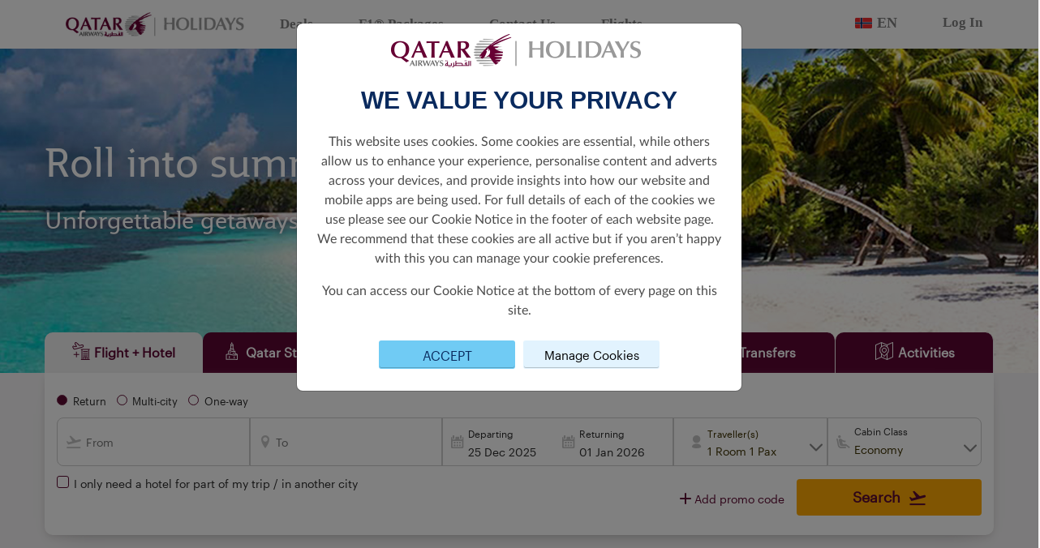

--- FILE ---
content_type: text/html; charset=utf-8
request_url: https://holidays.qatarairways.com/en-no/summer-holidays?lang=en-US&currency=CNY
body_size: 26385
content:
<!DOCTYPE html>
<html lang="en">
<head>
    <meta charset="UTF-8">
    <meta http-equiv="X-UA-Compatible" content="IE=edge">
    <meta name="viewport" content="width=device-width, initial-scale=1.0">
    <title>Qatar Airways Holidays | Qatar Airways</title>
    <link rel="shortcut icon" href="/faviconQRH.ico">
    <link rel="stylesheet" href="/css/font/font-style.css" />
    <link rel="stylesheet" integrity="sha256-mUZM63G8m73Mcidfrv5E+Y61y7a12O5mW4ezU3bxqW4=" crossorigin="anonymous" href="https://cdn.jsdelivr.net/npm/@fortawesome/fontawesome-free@5.15.4/css/all.min.css">
    <link rel="stylesheet" integrity="sha256-j+Lxy3vEHGQK0+okRJz6G6UpHhbbu6sO9hv+Q/MhKRA=" crossorigin="anonymous" href="https://cdn.jsdelivr.net/npm/@fortawesome/fontawesome-free@5.15.4/css/v4-shims.min.css">
    <link rel="stylesheet" href="https://unpkg.com/aos@2.3.1/dist/aos.css">
    <link rel="stylesheet" integrity="sha384-gH2yIJqKdNHPEq0n4Mqa/HGKIhSkIHeL5AyhkYV8i59U5AR6csBvApHHNl/vI1Bx" crossorigin="anonymous" href="https://cdn.jsdelivr.net/npm/bootstrap@5.2.0/dist/css/bootstrap.min.css">
    <link rel="stylesheet" href="/css/bundle.css?v=f8TRILsw-LSgA0G375IMSX8Qy8s" />
    <script integrity="sha256-/xUj+3OJU5yExlq6GSYGSHk7tPXikynS7ogEvDej/m4=" crossorigin="anonymous" src="https://cdn.jsdelivr.net/npm/jquery@3.6.0/dist/jquery.min.js"></script>
    <link rel="stylesheet" href="https://code.jquery.com/ui/1.13.2/themes/base/jquery-ui.css">
    <script src="https://code.jquery.com/ui/1.13.2/jquery-ui.js"></script>
    <script integrity="sha384-A3rJD856KowSb7dwlZdYEkO39Gagi7vIsF0jrRAoQmDKKtQBHUuLZ9AsSv4jD4Xa" crossorigin="anonymous" src="https://cdn.jsdelivr.net/npm/bootstrap@5.2.0/dist/js/bootstrap.bundle.min.js"></script>
    <link rel="stylesheet" href="https://cdn.jsdelivr.net/npm/flatpickr/dist/flatpickr.min.css">
    <script src="https://cdn.jsdelivr.net/npm/flatpickr"></script>
    <link rel="stylesheet" href="https://cdn.jsdelivr.net/npm/select2@4.1.0-rc.0/dist/css/select2.min.css" />
    <link rel="stylesheet" href=" https://cdn.jsdelivr.net/npm/select2-bootstrap-5-theme@1.3.0/dist/select2-bootstrap-5-theme.min.css ">
    <script src="https://cdn.jsdelivr.net/npm/select2@4.1.0-rc.0/dist/js/select2.min.js"></script>
    
    <script type="text/javascript" src="https://www.datadoghq-browser-agent.com/eu1/v5/datadog-rum.js"></script>
    <script>
        window.DD_RUM && window.DD_RUM.init({
            clientToken: 'pubefd0732955c79d28ea89451a8037889e',
            applicationId: '65ce800c-cb35-409d-a7ff-5ac79de046c6',
            site: "datadoghq.eu",
            service: 'hdpp-cms-qrh',
            env: 'prod',
            sampleRate: 70,
            sessionReplaySampleRate: 5,
            trackInteractions: true,
            trackResources: true,
            trackLongTasks: true,
            defaultPrivacyLevel: 'mask-user-input',
            allowedTracingOrigins: ['https://holidays.qatarairways.com']
        });

        window.DD_RUM &&
            window.DD_RUM.startSessionReplayRecording();
    </script>

    <!-- Google Tag Manager -->
    <!-- End Google Tag Manager -->
    <!-- Clarity tracking code for https://holidays.qatarairways.com/ -->
    <script>
        (function (c, l, a, r, i, t, y) {
            c[a] = c[a] || function () {
                (c[a].q = c[a].q || []).push(arguments)
            };
            t = l.createElement(r); t.async = 1; t.src = 'https://www.clarity.ms/tag/' + i + "?ref=bwt";
            y = l.getElementsByTagName(r)[0]; y.parentNode.insertBefore(t, y);
        })(window, document, "clarity", "script", "fezztp3ukd");
    </script>

        <meta property="og:title" content="Save more when you book a flight and hotel together in one package. ">
        <meta property="og:type" content="website">
        <meta property="og:url" content="https://holidays.qatarairways.com/en-fi">
        <meta property="og:image" content="https://www.qatarairways.com/content/dam/qr-holidays/tui-images/e-h-mobile-phuket-thailand.jpg">
        <meta name="twitter:title" content="Save more when you book a flight and hotel together in one package. ">
        <meta name="twitter:description" content="Save up to 30% on flights &#x2B; hotel packages with Qatar Airways Holidays and earn Avios too.">
        <meta name="twitter:image" content="https://www.qatarairways.com/content/dam/qr-holidays/tui-images/e-h-mobile-phuket-thailand.jpg">
        <meta name="twitter:card" content="Save more when you book a flight and hotel together in one package. ">

</head>
<body stype="font-family:;">
    <!-- Google Tag Manager (noscript) -->
    
    <input type="hidden" id="uTMCampaign" value=""/>
    <input type="hidden" id="uTMMedium" value=""/>
    <input type="hidden" id="uTMSource" value=""/>
    <input type="hidden" id="uTMContent" value=""/>
    <input type="hidden" id="urlSegment" value="summer-holidays"/>
    <input type="hidden" id="cultureInfo" value="en-US"/>
    <input type="hidden" id="currencyCode" value="EUR"/>
    <input type="hidden" id="originAirPort" value="MAD"/>
    <input type="hidden" id="countryCode" value="fi-fi"/>
    <input type="hidden" id="regionCode" value="EEA"/>
    <input type="hidden" id="contentId" value="4603"/>

    <!-- End Google Tag Manager (noscript) -->
            <div style="background-color:white; width:100%; font-family: 'Jotia Regular';">
    <div style="margin: 0 auto; max-width:1230px">
        <nav class="navbar navbar-expand-md navbar-light bg-white nav-qrh">
            <a href="/en-us" class="navbar-brand" href="#" id="a-logo-navbar">
                <img src="/images/QRH/QR_HOLIDAY_LNR_WEB.jpg" width="220" alt="One World" />
            </a>
                <a href="#" class="d-block d-sm-block d-md-none d-xl-none d-lg-none flag-lang-select" data-bs-toggle="modal" data-bs-target="#languageListPicker">
                    <img class="flag-img" src="/images/flags/no.svg" />
                    <p class="selected-language-text">EN</p>
                </a>
            <button class="navbar-toggler" type="button" data-bs-toggle="collapse" data-bs-target="#navbarNav" aria-controls="navbarNav" aria-expanded="false" aria-label="Toggle navigation">
                <span class="navbar-toggler-icon"></span>
            </button>
            <div class="collapse navbar-collapse" id="navbarNav">
                <ul class="navbar-nav" style="margin-right:auto;">
                            <li class="nav-item nav-item-header">
                                <a href="/en-us/deals" class="nav-link sub-nav-link-header">Deals</a>
                            </li>
                            <li class="nav-item nav-item-header">
                                <a href="https://www.qatarairways.com/en/sponsorship/f1.html?utm_source=qrh&amp;utm_medium=headernav&amp;utm_campaign=f1-2025" target="_blank" class="nav-link sub-nav-link-header">F1&#xAE; Packages</a>
                            </li>
                            <li class="nav-item nav-item-header">
                                <a href="https://qrholidays.tui.com/support/home" target="_blank" class="nav-link sub-nav-link-header">Contact Us</a>
                            </li>
                            <li class="nav-item nav-item-header">
                                <a href="https://www.qatarairways.com/en/homepage.html" target="_blank" class="nav-link sub-nav-link-header">Flights</a>
                            </li>
                </ul>

                <ul class="navbar-nav" style="align-self: flex-end;">
                        <li class="nav-item nav-item-header d-none d-sm-none d-md-block d-lg-block d-xl-block">
                            <a href="#" class="nav-link sub-nav-link-header" data-bs-toggle="modal" data-bs-target="#languageListPicker">
                                <img class="flag-img" src="/images/flags/no.svg" />
                                <p class="selected-language-text">EN</p>
                            </a>
                        </li>
                            <li class="nav-item nav-item-header">
                                    <a class="nav-link sub-nav-link-header" href="https://www.qatarairways.com/en/Privilege-Club/loginpage.html?source=QRHFIFABKG&redirectUrl=https%3A%2F%2Fbook.holidays.qatarairways.com%2F">
                                        Log In
                                    </a>
                            </li>
                </ul>
            </div>
        </nav>
    </div>
</div>

    <!-- Modal For Language Picker-->
    <div class="modal fade" id="languagePicker" tabindex="-1" aria-labelledby="languagePicker" aria-hidden="true">
        <div class="modal-dialog language-picker">
            <div class="modal-content">
                <div class="modal-header">
                    <strong>Select language</strong>
                    <button type="button" class="btn-close" data-bs-dismiss="modal" aria-label="Close"></button>
                </div>
                <div class="modal-body mb-3">
                    <div class="listCurrency__list">
                                <div class="col-md-4">
                                    <a class="listCurrency__item w-100 " style="display:block" href="/en">
                                        <b>en-US</b>
                                        <span>English</span>
                                    </a>
                                </div>
                                <div class="col-md-4">
                                    <a class="listCurrency__item w-100 " style="display:block" href="/zh-cn">
                                        <b>zh-CN</b>
                                        <span>Chinese</span>
                                    </a>
                                </div>
                                <div class="col-md-4">
                                    <a class="listCurrency__item w-100 " style="display:block" href="/fr-fr">
                                        <b>fr-FR</b>
                                        <span>French</span>
                                    </a>
                                </div>
                                <div class="col-md-4">
                                    <a class="listCurrency__item w-100 " style="display:block" href="/de-de">
                                        <b>de-DE</b>
                                        <span>German</span>
                                    </a>
                                </div>
                                <div class="col-md-4">
                                    <a class="listCurrency__item w-100 " style="display:block" href="/it-it">
                                        <b>it-IT</b>
                                        <span>Italian</span>
                                    </a>
                                </div>
                                <div class="col-md-4">
                                    <a class="listCurrency__item w-100 " style="display:block" href="/es-es">
                                        <b>es-ES</b>
                                        <span>Spanish</span>
                                    </a>
                                </div>
                    </div>
                </div>
            </div>
        </div>
    </div>
    <!-- Modal For Currency Picker-->
    <div class="modal fade" id="currencyPicker" tabindex="-1" aria-labelledby="currencyPicker" aria-hidden="true">
        <div class="modal-dialog currency-picker">
            <div class="modal-content">
                <div class="modal-header">
                    <strong>Select Currency</strong>
                    <button type="button" class="btn-close" data-bs-dismiss="modal" aria-label="Close"></button>
                </div>
                <div class="modal-body mb-3">
                    <div class="listCurrency__list">
                                <div class="col-md-4">
                                    <a class="listCurrency__item w-100 " style="display:block" href="/en-no/summer-holidays?lang=en-US&amp;currency=AUD">
                                        <b>AUD</b>
                                        <span>Australia, Dollars</span>
                                    </a>
                                </div>
                                <div class="col-md-4">
                                    <a class="listCurrency__item w-100 " style="display:block" href="/en-no/summer-holidays?lang=en-US&amp;currency=EUR">
                                        <b>EUR</b>
                                        <span>Euro</span>
                                    </a>
                                </div>
                                <div class="col-md-4">
                                    <a class="listCurrency__item w-100 " style="display:block" href="/en-no/summer-holidays?lang=en-US&amp;currency=MYR">
                                        <b>MYR</b>
                                        <span>Malaysia, Ringgits</span>
                                    </a>
                                </div>
                                <div class="col-md-4">
                                    <a class="listCurrency__item w-100 " style="display:block" href="/en-no/summer-holidays?lang=en-US&amp;currency=BRL">
                                        <b>BRL</b>
                                        <span>Brazil, Reais</span>
                                    </a>
                                </div>
                                <div class="col-md-4">
                                    <a class="listCurrency__item w-100 " style="display:block" href="/en-no/summer-holidays?lang=en-US&amp;currency=INR">
                                        <b>INR</b>
                                        <span>India, Rupees</span>
                                    </a>
                                </div>
                                <div class="col-md-4">
                                    <a class="listCurrency__item w-100 " style="display:block" href="/en-no/summer-holidays?lang=en-US&amp;currency=NZD">
                                        <b>NZD</b>
                                        <span>New Zealand, Dollars</span>
                                    </a>
                                </div>
                                <div class="col-md-4">
                                    <a class="listCurrency__item w-100 " style="display:block" href="/en-no/summer-holidays?lang=en-US&amp;currency=GBP">
                                        <b>GBP</b>
                                        <span>Britain (United Kingdom), Pounds</span>
                                    </a>
                                </div>
                                <div class="col-md-4">
                                    <a class="listCurrency__item w-100 " style="display:block" href="/en-no/summer-holidays?lang=en-US&amp;currency=IDR">
                                        <b>IDR</b>
                                        <span>Indonesia, Rupiahs</span>
                                    </a>
                                </div>
                                <div class="col-md-4">
                                    <a class="listCurrency__item w-100 " style="display:block" href="/en-no/summer-holidays?lang=en-US&amp;currency=THB">
                                        <b>THB</b>
                                        <span>Thailand, Baht</span>
                                    </a>
                                </div>
                                <div class="col-md-4">
                                    <a class="listCurrency__item w-100 " style="display:block" href="/en-no/summer-holidays?lang=en-US&amp;currency=CNY">
                                        <b>CNY</b>
                                        <span>China, Yuan Renminbi</span>
                                    </a>
                                </div>
                                <div class="col-md-4">
                                    <a class="listCurrency__item w-100 " style="display:block" href="/en-no/summer-holidays?lang=en-US&amp;currency=JPY">
                                        <b>JPY</b>
                                        <span>Japan, Yen</span>
                                    </a>
                                </div>
                                <div class="col-md-4">
                                    <a class="listCurrency__item w-100 " style="display:block" href="/en-no/summer-holidays?lang=en-US&amp;currency=USD">
                                        <b>USD</b>
                                        <span>United States of America, Dollars</span>
                                    </a>
                                </div>
                    </div>
                </div>
            </div>
        </div>
    </div>

    <div class="modal fade" id="languageListPicker" tabindex="-1" aria-labelledby="languagePicker" aria-hidden="true">
        <div class="modal-dialog language-picker">
            <div class="modal-content">
                <div class="modal-header">
                    <strong style="font-family: Jotia-Regular !important; font-size: 24px; color:#555555;">Choose your region</strong> <button type="button" class="btn-close" data-bs-dismiss="modal" aria-label="Close"></button>
                </div>
                <div class="modal-body  mb-3" id="lang-list-scroll">
                    <div class="container">
                        <div class="row">
                            <div class="col-sm-12 col-md-3 region-list">
                                <div class="container-fuild">
                                    <div id="list-language-region" class="list-group row">
                                            <a class="list-group-item list-group-item-action responsive-width" href="#region-1">America</a>
                                            <a class="list-group-item list-group-item-action responsive-width" href="#region-2">Europe</a>
                                            <a class="list-group-item list-group-item-action responsive-width" href="#region-3">Asia Pacific</a>
                                            <a class="list-group-item list-group-item-action responsive-width" href="#region-4">Rest of the World</a>
                                    </div>
                                </div>
                            </div>
                            <div class="col-sm-12 col-md-9 full-lang-list">
                                <div id="langSrollSpy" class="scrollspy-language" tabindex="0" data-bs-spy="scroll" data-bs-target="#list-language-region" data-bs-offset="0" data-bs-smooth-scroll="true">

                                        <div id="region-1" class="region-section">
                                            <h4>America</h4>
                                            <ul class="lang-list">
                                                        <li class="lang-option">
                                                                <a class="main-language " href="https://holidays.qatarairways.com/en-br">
                                                                    Brazil
                                                                    <br />
                                                                    <span class="language-name">English</span>
                                                                </a>
                                                                <a class="sub-language " href="https://holidays.qatarairways.com/pt-br">
                                                                    Brasil
                                                                    <br />
                                                                    <span class="language-name">Portugu&#xEA;s</span>
                                                                </a>
                                                        </li>
                                                        <li class="lang-option">
                                                                <a class="main-language " href="https://holidays.qatarairways.com/en-us">
                                                                    United States
                                                                    <br />
                                                                    <span class="language-name">English</span>
                                                                </a>
                                                        </li>
                                            </ul>
                                        </div>
                                        <div id="region-2" class="region-section">
                                            <h4>Europe</h4>
                                            <ul class="lang-list">
                                                        <li class="lang-option">
                                                                <a class="main-language " href="https://holidays.qatarairways.com/en-at">
                                                                    Austria
                                                                    <br />
                                                                    <span class="language-name">English</span>
                                                                </a>
                                                                <a class="sub-language " href="https://holidays.qatarairways.com/de-at">
                                                                    &#xD6;sterreich
                                                                    <br />
                                                                    <span class="language-name">Deutsch</span>
                                                                </a>
                                                        </li>
                                                        <li class="lang-option">
                                                                <a class="main-language " href="https://holidays.qatarairways.com/en-be">
                                                                    Belgium
                                                                    <br />
                                                                    <span class="language-name">English</span>
                                                                </a>
                                                                <a class="sub-language " href="https://holidays.qatarairways.com/fr-be">
                                                                    Belgique
                                                                    <br />
                                                                    <span class="language-name">Fran&#xE7;ais&#xA0;</span>
                                                                </a>
                                                        </li>
                                                        <li class="lang-option">
                                                                <a class="main-language " href="https://holidays.qatarairways.com/en-bg">
                                                                    Bulgaria
                                                                    <br />
                                                                    <span class="language-name">English</span>
                                                                </a>
                                                        </li>
                                                        <li class="lang-option">
                                                                <a class="main-language " href="https://holidays.qatarairways.com/en-hr">
                                                                    Croatia
                                                                    <br />
                                                                    <span class="language-name">English</span>
                                                                </a>
                                                        </li>
                                                        <li class="lang-option">
                                                                <a class="main-language " href="https://holidays.qatarairways.com/en-cy">
                                                                    Cyprus
                                                                    <br />
                                                                    <span class="language-name">English</span>
                                                                </a>
                                                        </li>
                                                        <li class="lang-option">
                                                                <a class="main-language " href="https://holidays.qatarairways.com/en-cz">
                                                                    Czech Republic
                                                                    <br />
                                                                    <span class="language-name"> English</span>
                                                                </a>
                                                        </li>
                                                        <li class="lang-option">
                                                                <a class="main-language " href="https://holidays.qatarairways.com/en-dk">
                                                                    Denmark
                                                                    <br />
                                                                    <span class="language-name">English</span>
                                                                </a>
                                                        </li>
                                                        <li class="lang-option">
                                                                <a class="main-language " href="https://holidays.qatarairways.com/en-ee">
                                                                    Estonia
                                                                    <br />
                                                                    <span class="language-name">English</span>
                                                                </a>
                                                        </li>
                                                        <li class="lang-option">
                                                                <a class="main-language " href="https://holidays.qatarairways.com/en-fi">
                                                                    Finland
                                                                    <br />
                                                                    <span class="language-name">English</span>
                                                                </a>
                                                        </li>
                                                        <li class="lang-option">
                                                                <a class="main-language " href="https://holidays.qatarairways.com/en-fr">
                                                                    France
                                                                    <br />
                                                                    <span class="language-name">English</span>
                                                                </a>
                                                                <a class="sub-language " href="https://holidays.qatarairways.com/fr-fr">
                                                                    France
                                                                    <br />
                                                                    <span class="language-name">Fran&#xE7;ais&#xA0;</span>
                                                                </a>
                                                        </li>
                                                        <li class="lang-option">
                                                                <a class="main-language " href="https://holidays.qatarairways.com/en-de">
                                                                    Germany
                                                                    <br />
                                                                    <span class="language-name">English</span>
                                                                </a>
                                                                <a class="sub-language " href="https://holidays.qatarairways.com/de-de">
                                                                    Deutschland
                                                                    <br />
                                                                    <span class="language-name">Deutsch</span>
                                                                </a>
                                                        </li>
                                                        <li class="lang-option">
                                                                <a class="main-language " href="https://holidays.qatarairways.com/en-gr">
                                                                    Greece
                                                                    <br />
                                                                    <span class="language-name">English</span>
                                                                </a>
                                                        </li>
                                                        <li class="lang-option">
                                                                <a class="main-language " href="https://holidays.qatarairways.com/en-hu">
                                                                    Hungary
                                                                    <br />
                                                                    <span class="language-name">English</span>
                                                                </a>
                                                        </li>
                                                        <li class="lang-option">
                                                                <a class="main-language " href="https://holidays.qatarairways.com/en-ie">
                                                                    Ireland
                                                                    <br />
                                                                    <span class="language-name">English</span>
                                                                </a>
                                                        </li>
                                                        <li class="lang-option">
                                                                <a class="main-language " href="https://holidays.qatarairways.com/en-it">
                                                                    Italy
                                                                    <br />
                                                                    <span class="language-name">English</span>
                                                                </a>
                                                                <a class="sub-language " href="https://holidays.qatarairways.com/it-it">
                                                                    Italia
                                                                    <br />
                                                                    <span class="language-name">Italiano</span>
                                                                </a>
                                                        </li>
                                                        <li class="lang-option">
                                                                <a class="main-language " href="https://holidays.qatarairways.com/en-mt">
                                                                    Malta
                                                                    <br />
                                                                    <span class="language-name">English</span>
                                                                </a>
                                                        </li>
                                                        <li class="lang-option">
                                                                <a class="main-language active" href="https://holidays.qatarairways.com/en-no">
                                                                    Norway
                                                                    <br />
                                                                    <span class="language-name">English</span>
                                                                </a>
                                                        </li>
                                                        <li class="lang-option">
                                                                <a class="main-language " href="https://holidays.qatarairways.com/en-nl">
                                                                    Netherlands
                                                                    <br />
                                                                    <span class="language-name">English</span>
                                                                </a>
                                                        </li>
                                                        <li class="lang-option">
                                                                <a class="main-language " href="https://holidays.qatarairways.com/en-pl">
                                                                    Poland
                                                                    <br />
                                                                    <span class="language-name">English</span>
                                                                </a>
                                                        </li>
                                                        <li class="lang-option">
                                                                <a class="main-language " href="https://holidays.qatarairways.com/en-pt">
                                                                    Portugal
                                                                    <br />
                                                                    <span class="language-name">English</span>
                                                                </a>
                                                        </li>
                                                        <li class="lang-option">
                                                                <a class="main-language " href="https://holidays.qatarairways.com/en-ro">
                                                                    Romania
                                                                    <br />
                                                                    <span class="language-name">English</span>
                                                                </a>
                                                        </li>
                                                        <li class="lang-option">
                                                                <a class="main-language " href="https://holidays.qatarairways.com/en-es">
                                                                    Spain
                                                                    <br />
                                                                    <span class="language-name">English</span>
                                                                </a>
                                                                <a class="sub-language " href="https://holidays.qatarairways.com/es-es">
                                                                    Espa&#xF1;a
                                                                    <br />
                                                                    <span class="language-name">Espa&#xF1;ol</span>
                                                                </a>
                                                        </li>
                                                        <li class="lang-option">
                                                                <a class="main-language " href="https://holidays.qatarairways.com/en-se">
                                                                    Sweden
                                                                    <br />
                                                                    <span class="language-name">English</span>
                                                                </a>
                                                        </li>
                                                        <li class="lang-option">
                                                                <a class="main-language " href="https://holidays.qatarairways.com/en-gb">
                                                                    United Kingdom
                                                                    <br />
                                                                    <span class="language-name">English</span>
                                                                </a>
                                                        </li>
                                            </ul>
                                        </div>
                                        <div id="region-3" class="region-section">
                                            <h4>Asia Pacific</h4>
                                            <ul class="lang-list">
                                                        <li class="lang-option">
                                                                <a class="main-language " href="https://holidays.qatarairways.com/en-au">
                                                                    Australia
                                                                    <br />
                                                                    <span class="language-name">English</span>
                                                                </a>
                                                        </li>
                                                        <li class="lang-option">
                                                                <a class="main-language " href="https://holidays.qatarairways.com/en-cn">
                                                                    China
                                                                    <br />
                                                                    <span class="language-name">English</span>
                                                                </a>
                                                                <a class="sub-language " href="https://holidays.qatarairways.com/zh-cn">
                                                                    &#x4E2D;&#x56FD;
                                                                    <br />
                                                                    <span class="language-name">&#x4E2D;&#x6587;</span>
                                                                </a>
                                                        </li>
                                                        <li class="lang-option">
                                                                <a class="main-language " href="https://holidays.qatarairways.com/en-in">
                                                                    India
                                                                    <br />
                                                                    <span class="language-name"> English</span>
                                                                </a>
                                                        </li>
                                                        <li class="lang-option">
                                                                <a class="main-language " href="https://holidays.qatarairways.com/en-id">
                                                                    Indonesia
                                                                    <br />
                                                                    <span class="language-name">English</span>
                                                                </a>
                                                        </li>
                                                        <li class="lang-option">
                                                                <a class="main-language " href="https://holidays.qatarairways.com/en-jp">
                                                                    Japan
                                                                    <br />
                                                                    <span class="language-name">English</span>
                                                                </a>
                                                        </li>
                                                        <li class="lang-option">
                                                                <a class="main-language " href="https://holidays.qatarairways.com/en-my">
                                                                    Malaysia
                                                                    <br />
                                                                    <span class="language-name">English</span>
                                                                </a>
                                                        </li>
                                                        <li class="lang-option">
                                                                <a class="main-language " href="https://holidays.qatarairways.com/en-nz">
                                                                    New Zealand
                                                                    <br />
                                                                    <span class="language-name">English</span>
                                                                </a>
                                                        </li>
                                                        <li class="lang-option">
                                                                <a class="main-language " href="https://holidays.qatarairways.com/en-ph">
                                                                    Philippines
                                                                    <br />
                                                                    <span class="language-name">English</span>
                                                                </a>
                                                        </li>
                                                        <li class="lang-option">
                                                                <a class="main-language " href="https://holidays.qatarairways.com/en-th">
                                                                    Thailand
                                                                    <br />
                                                                    <span class="language-name">English</span>
                                                                </a>
                                                        </li>
                                                        <li class="lang-option">
                                                                <a class="main-language " href="https://holidays.qatarairways.com/en-vn">
                                                                    Vietnam
                                                                    <br />
                                                                    <span class="language-name">English</span>
                                                                </a>
                                                        </li>
                                            </ul>
                                        </div>
                                        <div id="region-4" class="region-section">
                                            <h4>Rest of the World</h4>
                                            <ul class="lang-list">
                                                        <li class="lang-option">
                                                                <a class="main-language " href="https://holidays.qatarairways.com/en">
                                                                    Global
                                                                    <br />
                                                                    <span class="language-name">English</span>
                                                                </a>
                                                        </li>
                                                        <li class="lang-option">
                                                                <a class="main-language " href="https://www.qatarairwaysholidays.com/qa-en/?utm_source=QRH_ROW&amp;&amp;utm_medium=Referral&amp;&amp;utm_campaign=GCC_Redirect" target="_blank">
                                                                    Qatar &amp; GCC
                                                                    <br />
                                                                    <span class="language-name"></span>
                                                                </a>
                                                        </li>
                                            </ul>
                                        </div>
                                </div>
                            </div>
                        </div>
                    </div>
                </div>
            </div>
        </div>
    </div>
    <script>
    var languageModal = document.getElementById('languageListPicker')
    languageModal.addEventListener('shown.bs.modal', () => {
       var el = document.getElementById('langSrollSpy')
       bootstrap.ScrollSpy.getOrCreateInstance(el).refresh()
    })
    </script>


                

        <style>
            .bg-banner {
                background-image: url('/media/4skdbxtq/36698_image-adaptations_qrh-summer_h4_1920x400_en.jpg')
            }

            @media only screen and (max-width: 576px) {
                .bg-banner {
                    background-image: url('/media/oydjvfvh/36698_image-adaptations_qrh-summer_s-528x528.jpg');
                    background-position-x: unset !important;
                    background-position-y: unset !important;
                }
            }

            @media only screen and (min-width: 577px) and (max-width: 992px) {
                .bg-banner {
                    background-image: url('/media/x0uj5ov0/36698_image-adaptations_qrh-summer_h1_dual_en.jpg');
                    background-position-x: unset !important;
                    background-position-y: unset !important;
                }
            }
        </style>
        <div class="container-fluid banner-section">
            <div class="backround-no-repeat bg-banner" id="banner-header" style="height: 400px; min-height: 200px; padding-left:25px; position:relative">
                <div class="container heading-title" style="padding-bottom:30px">
                        <div class="row">
                            <div class="col-12">
                                    <p class="text-custom-group banner-text" style="font-size:48px;font-family:Jotia-Regular;color: #ffffff;font-weight:normal;text-align:left;font-style:regular;text-shadow:0px 1px 40px #000000;">Roll into summer</p>
                                    <p class="text-custom-group banner-text" style="font-size:28px;font-family:Jotia-Regular;color: #ffffff;font-weight:normal;text-align:left;font-style:regular;text-shadow:0px 1px 10px #5c0931;">Unforgettable getaways, unbeatable offers</p>
                            </div>
                        </div>
                </div>
                <div class="container description-banner" style="position: absolute; bottom: 65px; left: 50%; transform:translateX(-50%); padding-left:30px !important; padding-bottom: 30px">
                    
                </div>
            </div>
        </div>


                

<style>
    .flight_hotel > .container,
    .tourpackage > .container,
    .transfer > .container,
    .hotel > .container,
    .tour > .container {
        background: #f4f3f4 !important;
    }

    .form-inner-banner {
        position: relative;
        top: -38px;
    }

    .btn-style-burgundy {
        border-radius: 30px !important;
        background-color: #8E2157 !important;
        color: #ffffff !important;
    }

    .search-navigation > .tab-item:hover a {
        color: #ffffff !important;
    }

    .search-navigation > .tab-item:hover a.active {
        color: #5c0931 !important;
    }

    .add-room-wrap {
        cursor: pointer;
    }
</style>
<div class="container iframe-component-section" id="iframe-component-section">
    <div id="gq-search-forms" class="gq-container type-2 flex-grow form-inner-banner p-0 m-0">
        <div id="gq-hotel" v-cloak>
            <search-form :stopover-leading-time="3"
                :flight-hotel-leading-time="3" />
        </div>
    </div>
</div>

<script src="https://d2ksj7jw4c10d7.cloudfront.net/search-form/qrh/dist/app.js"></script>
                
        <div class="container component-wrapper deals-discounts-section">
            <div class="deals-discounts-content w-97">
                <div class="title-package">
                    <div class="row">
                        <div class="col-12">
                                <p class="text-custom-group" style="font-size:28px;font-family:Jotia-Bold;color: #5c0931;font-weight:normal;text-align:left;font-style:unset;text-shadow:none;">Popular holiday destinations&#xA;&#xA;&#xA;</p>
                                <p class="text-custom-group" style="font-size:18px;font-family:Graphik Regular Web;color: #5c0931;font-weight:normal;text-align:left;font-style:unset;text-shadow:none;">Escape to sunny shores or immerse in city life in your favourite destinations.  Take advantage of great offers on flights plus hotel packages.&#xA;&#xA;</p>
                        </div>
                    </div>
                </div>
                <div class="row flight-hotel-package">
                        <div class="col-sm-12 col-xs-12 col-md-6 col-lg-4 fh-item mt-3 mb-3" data-aos="zoom-in-up" style="cursor:pointer" data-pricing-feed-pod-id="51713504-0f95-4a38-ba53-dc4c32f942e8">
                            <div class="image-box">
                                <div class="open-pricing-feed-popup img-mark-fade" id="dealsAndDiscountsPricingFeed_1_pod_1_image" data-link="https://book.holidays.qatarairways.com/package/start-search?From={origin}&amp;To=MLE&amp;DepartureDate=&amp;ReturnDate=&amp;PaxInfos%5B0%5D.AdultCount=2&amp;PaxInfos%5B0%5D.ChildCount=0&amp;PaxInfos%5B0%5D.InfantCount=0&amp;RoomCount=1&amp;CabinClass=1&amp;CountryCode=BE&amp;FlightDestination=&amp;OrderId=&amp;Currency={currency}&amp;CultureCode=en-US&amp;JourneyType=1&amp;ProductId=334d00d6-8cdd-47ce-b9c9-86176f3b2eb5&amp;Program=&amp;add_days=40&amp;period=5"></div>
                                <a href="https://book.holidays.qatarairways.com/package/start-search?From={origin}&amp;To=MLE&amp;DepartureDate=&amp;ReturnDate=&amp;PaxInfos%5B0%5D.AdultCount=2&amp;PaxInfos%5B0%5D.ChildCount=0&amp;PaxInfos%5B0%5D.InfantCount=0&amp;RoomCount=1&amp;CabinClass=1&amp;CountryCode=BE&amp;FlightDestination=&amp;OrderId=&amp;Currency={currency}&amp;CultureCode=en-US&amp;JourneyType=1&amp;ProductId=334d00d6-8cdd-47ce-b9c9-86176f3b2eb5&amp;Program=&amp;add_days=40&amp;period=5" class="cta_link_51713504-0f95-4a38-ba53-dc4c32f942e8 open-pricing-feed-popup" target="_blank">
                                    <img src="/media/jokpftwi/maldives-aerial-sea-qatar-airways-holidays-700x900.jpg" id="image-box-1" class="img-fluid fh-img" alt="Image Box">
                                </a>
                            </div>
                            <div class="infomation-item">
                                <div class="col-12 text-left information-content">
                                    <a id="dealsAndDiscountsPricingFeed_1_pod_1_ctaText" href="https://book.holidays.qatarairways.com/package/start-search?From={origin}&amp;To=MLE&amp;DepartureDate=&amp;ReturnDate=&amp;PaxInfos%5B0%5D.AdultCount=2&amp;PaxInfos%5B0%5D.ChildCount=0&amp;PaxInfos%5B0%5D.InfantCount=0&amp;RoomCount=1&amp;CabinClass=1&amp;CountryCode=BE&amp;FlightDestination=&amp;OrderId=&amp;Currency={currency}&amp;CultureCode=en-US&amp;JourneyType=1&amp;ProductId=334d00d6-8cdd-47ce-b9c9-86176f3b2eb5&amp;Program=&amp;add_days=40&amp;period=5" class=" btn-qr-burgundy-out-line btn-qr-burgundy-destination cta_link_51713504-0f95-4a38-ba53-dc4c32f942e8 open-pricing-feed-popup"
                                       target="_blank" style="display: flex; justify-content: space-between; margin-left: 0px;">
                                        <div style="font-size: 25px;" id="cta_text_51713504-0f95-4a38-ba53-dc4c32f942e8"></div>
                                        &nbsp;<span style="font-size: 25px;" id="currency-item_51713504-0f95-4a38-ba53-dc4c32f942e8"></span>
                                        &nbsp;<span style="font-size: 25px;" id="price-item_51713504-0f95-4a38-ba53-dc4c32f942e8"></span>
                                    </a>
                                    <a id="dealsAndDiscountsPricingFeed_1_pod_1_subHeadline" href="https://book.holidays.qatarairways.com/package/start-search?From={origin}&amp;To=MLE&amp;DepartureDate=&amp;ReturnDate=&amp;PaxInfos%5B0%5D.AdultCount=2&amp;PaxInfos%5B0%5D.ChildCount=0&amp;PaxInfos%5B0%5D.InfantCount=0&amp;RoomCount=1&amp;CabinClass=1&amp;CountryCode=BE&amp;FlightDestination=&amp;OrderId=&amp;Currency={currency}&amp;CultureCode=en-US&amp;JourneyType=1&amp;ProductId=334d00d6-8cdd-47ce-b9c9-86176f3b2eb5&amp;Program=&amp;add_days=40&amp;period=5" target="_blank" style="color:white" class="cta_link_51713504-0f95-4a38-ba53-dc4c32f942e8 open-pricing-feed-popup">
                                        <p class="package-type" id="pod_subheadline_51713504-0f95-4a38-ba53-dc4c32f942e8"></p>
                                    </a>
                                        <button id="dealsAndDiscountsPricingFeed_1_pod_1_btn_headline" data-link="https://book.holidays.qatarairways.com/package/start-search?From={origin}&amp;To=MLE&amp;DepartureDate=&amp;ReturnDate=&amp;PaxInfos%5B0%5D.AdultCount=2&amp;PaxInfos%5B0%5D.ChildCount=0&amp;PaxInfos%5B0%5D.InfantCount=0&amp;RoomCount=1&amp;CabinClass=1&amp;CountryCode=BE&amp;FlightDestination=&amp;OrderId=&amp;Currency={currency}&amp;CultureCode=en-US&amp;JourneyType=1&amp;ProductId=334d00d6-8cdd-47ce-b9c9-86176f3b2eb5&amp;Program=&amp;add_days=40&amp;period=5" type="button" class="btn btn-primary btn-pricing-feed-popup btn-pricing-feed-popup-open cta_link_51713504-0f95-4a38-ba53-dc4c32f942e8 open-pricing-feed-popup">
                                            <p id="pod_headline_51713504-0f95-4a38-ba53-dc4c32f942e8"></p>
                                        </button>
                                    <input type="hidden" id="cta_id_prefix_51713504-0f95-4a38-ba53-dc4c32f942e8" value="dealsAndDiscountsPricingFeed_1" />
                                    <input type="hidden" id="add_days_51713504-0f95-4a38-ba53-dc4c32f942e8" value="30" />
                                    <input type="hidden" id="trip_duration_51713504-0f95-4a38-ba53-dc4c32f942e8" value="4" />
                                    <input type="hidden" id="destination_code_51713504-0f95-4a38-ba53-dc4c32f942e8" value="MLE">
                                    <input type="hidden" id="origin_code_51713504-0f95-4a38-ba53-dc4c32f942e8" value="">
                                    <input type="hidden" id="utm_campaign_51713504-0f95-4a38-ba53-dc4c32f942e8" value="">
                                    <input type="hidden" id="utm_medium_51713504-0f95-4a38-ba53-dc4c32f942e8" value="">
                                    <input type="hidden" id="utm_source_51713504-0f95-4a38-ba53-dc4c32f942e8" value="">
                                    <input type="hidden" id="utm_content_51713504-0f95-4a38-ba53-dc4c32f942e8" value="">
                                    <input type="hidden" id="promotion_type_51713504-0f95-4a38-ba53-dc4c32f942e8" value="Destination" />
                                    <input type="hidden" id="deal_selection_by_51713504-0f95-4a38-ba53-dc4c32f942e8" value="Cheapest" />
                                    <input type="hidden" id="property_id_51713504-0f95-4a38-ba53-dc4c32f942e8" value="" />
                                    <input type="hidden" id="show_hotel_price_only_51713504-0f95-4a38-ba53-dc4c32f942e8" value="false" />
                                    <input type="hidden" id="promo_code_51713504-0f95-4a38-ba53-dc4c32f942e8" value="" />
                                    <input type="hidden" id="alternative_cta_text_51713504-0f95-4a38-ba53-dc4c32f942e8" value="" />
                                    <input type="hidden" id="cta_text_hidden_51713504-0f95-4a38-ba53-dc4c32f942e8" value="Maldives Holidays" />
                                    <input type="hidden" id="subheadline_hidden_51713504-0f95-4a38-ba53-dc4c32f942e8" value="Flights &#x2B; hotel stay From {Currency} {Price}" />
                                    <input type="hidden" id="headline_hidden_51713504-0f95-4a38-ba53-dc4c32f942e8" value="Book Now" />
                                    <input type="hidden" id="alternativeHeadline_hidden_51713504-0f95-4a38-ba53-dc4c32f942e8" value="" />
                                    <input type="hidden" id="alternativeSubHeadline_hidden_51713504-0f95-4a38-ba53-dc4c32f942e8" value="" />
                                    <input type="hidden" id="setting_departure_date_51713504-0f95-4a38-ba53-dc4c32f942e8" value="" />
                                    <input type="hidden" id="setting_return_date_51713504-0f95-4a38-ba53-dc4c32f942e8" value="" />
                                    <input type="hidden" id="setting_check_in_date_51713504-0f95-4a38-ba53-dc4c32f942e8" value="" />
                                    <input type="hidden" id="setting_check_out_date_51713504-0f95-4a38-ba53-dc4c32f942e8" value="" />
                                    <input type="hidden" id="setting_override_51713504-0f95-4a38-ba53-dc4c32f942e8" value="false" />
                                    <input type="hidden" id="setting_need_hotel_part_of_trip_51713504-0f95-4a38-ba53-dc4c32f942e8" value="false" />
                                </div>
                            </div>
                        </div>
                        <div class="col-sm-12 col-xs-12 col-md-6 col-lg-4 fh-item mt-3 mb-3" data-aos="zoom-in-up" style="cursor:pointer" data-pricing-feed-pod-id="628f7a09-315e-4b1d-bdb7-8540c7056719">
                            <div class="image-box">
                                <div class="open-pricing-feed-popup img-mark-fade" id="dealsAndDiscountsPricingFeed_1_pod_2_image" data-link="https://book.holidays.qatarairways.com/package/start-search?From={origin}&amp;To=HKT&amp;DepartureDate=&amp;ReturnDate=&amp;PaxInfos%5B0%5D.AdultCount=2&amp;PaxInfos%5B0%5D.ChildCount=0&amp;PaxInfos%5B0%5D.InfantCount=0&amp;RoomCount=1&amp;CabinClass=1&amp;CountryCode=BE&amp;FlightDestination=&amp;OrderId=&amp;Currency={currency}&amp;CultureCode=en-US&amp;JourneyType=1&amp;ProductId=334d00d6-8cdd-47ce-b9c9-86176f3b2eb5&amp;Program=&amp;add_days=40&amp;period=5"></div>
                                <a href="https://book.holidays.qatarairways.com/package/start-search?From={origin}&amp;To=HKT&amp;DepartureDate=&amp;ReturnDate=&amp;PaxInfos%5B0%5D.AdultCount=2&amp;PaxInfos%5B0%5D.ChildCount=0&amp;PaxInfos%5B0%5D.InfantCount=0&amp;RoomCount=1&amp;CabinClass=1&amp;CountryCode=BE&amp;FlightDestination=&amp;OrderId=&amp;Currency={currency}&amp;CultureCode=en-US&amp;JourneyType=1&amp;ProductId=334d00d6-8cdd-47ce-b9c9-86176f3b2eb5&amp;Program=&amp;add_days=40&amp;period=5" class="cta_link_628f7a09-315e-4b1d-bdb7-8540c7056719 open-pricing-feed-popup" target="_blank">
                                    <img src="/media/ffadpets/phuket-qatar-airways-holidays-700x900.jpg" id="image-box-1" class="img-fluid fh-img" alt="Image Box">
                                </a>
                            </div>
                            <div class="infomation-item">
                                <div class="col-12 text-left information-content">
                                    <a id="dealsAndDiscountsPricingFeed_1_pod_2_ctaText" href="https://book.holidays.qatarairways.com/package/start-search?From={origin}&amp;To=HKT&amp;DepartureDate=&amp;ReturnDate=&amp;PaxInfos%5B0%5D.AdultCount=2&amp;PaxInfos%5B0%5D.ChildCount=0&amp;PaxInfos%5B0%5D.InfantCount=0&amp;RoomCount=1&amp;CabinClass=1&amp;CountryCode=BE&amp;FlightDestination=&amp;OrderId=&amp;Currency={currency}&amp;CultureCode=en-US&amp;JourneyType=1&amp;ProductId=334d00d6-8cdd-47ce-b9c9-86176f3b2eb5&amp;Program=&amp;add_days=40&amp;period=5" class=" btn-qr-burgundy-out-line btn-qr-burgundy-destination cta_link_628f7a09-315e-4b1d-bdb7-8540c7056719 open-pricing-feed-popup"
                                       target="_blank" style="display: flex; justify-content: space-between; margin-left: 0px;">
                                        <div style="font-size: 25px;" id="cta_text_628f7a09-315e-4b1d-bdb7-8540c7056719"></div>
                                        &nbsp;<span style="font-size: 25px;" id="currency-item_628f7a09-315e-4b1d-bdb7-8540c7056719"></span>
                                        &nbsp;<span style="font-size: 25px;" id="price-item_628f7a09-315e-4b1d-bdb7-8540c7056719"></span>
                                    </a>
                                    <a id="dealsAndDiscountsPricingFeed_1_pod_2_subHeadline" href="https://book.holidays.qatarairways.com/package/start-search?From={origin}&amp;To=HKT&amp;DepartureDate=&amp;ReturnDate=&amp;PaxInfos%5B0%5D.AdultCount=2&amp;PaxInfos%5B0%5D.ChildCount=0&amp;PaxInfos%5B0%5D.InfantCount=0&amp;RoomCount=1&amp;CabinClass=1&amp;CountryCode=BE&amp;FlightDestination=&amp;OrderId=&amp;Currency={currency}&amp;CultureCode=en-US&amp;JourneyType=1&amp;ProductId=334d00d6-8cdd-47ce-b9c9-86176f3b2eb5&amp;Program=&amp;add_days=40&amp;period=5" target="_blank" style="color:white" class="cta_link_628f7a09-315e-4b1d-bdb7-8540c7056719 open-pricing-feed-popup">
                                        <p class="package-type" id="pod_subheadline_628f7a09-315e-4b1d-bdb7-8540c7056719"></p>
                                    </a>
                                        <button id="dealsAndDiscountsPricingFeed_1_pod_2_btn_headline" data-link="https://book.holidays.qatarairways.com/package/start-search?From={origin}&amp;To=HKT&amp;DepartureDate=&amp;ReturnDate=&amp;PaxInfos%5B0%5D.AdultCount=2&amp;PaxInfos%5B0%5D.ChildCount=0&amp;PaxInfos%5B0%5D.InfantCount=0&amp;RoomCount=1&amp;CabinClass=1&amp;CountryCode=BE&amp;FlightDestination=&amp;OrderId=&amp;Currency={currency}&amp;CultureCode=en-US&amp;JourneyType=1&amp;ProductId=334d00d6-8cdd-47ce-b9c9-86176f3b2eb5&amp;Program=&amp;add_days=40&amp;period=5" type="button" class="btn btn-primary btn-pricing-feed-popup btn-pricing-feed-popup-open cta_link_628f7a09-315e-4b1d-bdb7-8540c7056719 open-pricing-feed-popup">
                                            <p id="pod_headline_628f7a09-315e-4b1d-bdb7-8540c7056719"></p>
                                        </button>
                                    <input type="hidden" id="cta_id_prefix_628f7a09-315e-4b1d-bdb7-8540c7056719" value="dealsAndDiscountsPricingFeed_1" />
                                    <input type="hidden" id="add_days_628f7a09-315e-4b1d-bdb7-8540c7056719" value="30" />
                                    <input type="hidden" id="trip_duration_628f7a09-315e-4b1d-bdb7-8540c7056719" value="4" />
                                    <input type="hidden" id="destination_code_628f7a09-315e-4b1d-bdb7-8540c7056719" value="HKT">
                                    <input type="hidden" id="origin_code_628f7a09-315e-4b1d-bdb7-8540c7056719" value="">
                                    <input type="hidden" id="utm_campaign_628f7a09-315e-4b1d-bdb7-8540c7056719" value="">
                                    <input type="hidden" id="utm_medium_628f7a09-315e-4b1d-bdb7-8540c7056719" value="">
                                    <input type="hidden" id="utm_source_628f7a09-315e-4b1d-bdb7-8540c7056719" value="">
                                    <input type="hidden" id="utm_content_628f7a09-315e-4b1d-bdb7-8540c7056719" value="">
                                    <input type="hidden" id="promotion_type_628f7a09-315e-4b1d-bdb7-8540c7056719" value="Destination" />
                                    <input type="hidden" id="deal_selection_by_628f7a09-315e-4b1d-bdb7-8540c7056719" value="Cheapest" />
                                    <input type="hidden" id="property_id_628f7a09-315e-4b1d-bdb7-8540c7056719" value="" />
                                    <input type="hidden" id="show_hotel_price_only_628f7a09-315e-4b1d-bdb7-8540c7056719" value="false" />
                                    <input type="hidden" id="promo_code_628f7a09-315e-4b1d-bdb7-8540c7056719" value="" />
                                    <input type="hidden" id="alternative_cta_text_628f7a09-315e-4b1d-bdb7-8540c7056719" value="" />
                                    <input type="hidden" id="cta_text_hidden_628f7a09-315e-4b1d-bdb7-8540c7056719" value="Phuket Holidays" />
                                    <input type="hidden" id="subheadline_hidden_628f7a09-315e-4b1d-bdb7-8540c7056719" value="Flights &#x2B; hotel stay From {Currency} {Price}" />
                                    <input type="hidden" id="headline_hidden_628f7a09-315e-4b1d-bdb7-8540c7056719" value="Book Now" />
                                    <input type="hidden" id="alternativeHeadline_hidden_628f7a09-315e-4b1d-bdb7-8540c7056719" value="" />
                                    <input type="hidden" id="alternativeSubHeadline_hidden_628f7a09-315e-4b1d-bdb7-8540c7056719" value="" />
                                    <input type="hidden" id="setting_departure_date_628f7a09-315e-4b1d-bdb7-8540c7056719" value="" />
                                    <input type="hidden" id="setting_return_date_628f7a09-315e-4b1d-bdb7-8540c7056719" value="" />
                                    <input type="hidden" id="setting_check_in_date_628f7a09-315e-4b1d-bdb7-8540c7056719" value="" />
                                    <input type="hidden" id="setting_check_out_date_628f7a09-315e-4b1d-bdb7-8540c7056719" value="" />
                                    <input type="hidden" id="setting_override_628f7a09-315e-4b1d-bdb7-8540c7056719" value="false" />
                                    <input type="hidden" id="setting_need_hotel_part_of_trip_628f7a09-315e-4b1d-bdb7-8540c7056719" value="false" />
                                </div>
                            </div>
                        </div>
                        <div class="col-sm-12 col-xs-12 col-md-6 col-lg-4 fh-item mt-3 mb-3" data-aos="zoom-in-up" style="cursor:pointer" data-pricing-feed-pod-id="ae996ddd-9a1b-48ad-a9d4-763677087a5c">
                            <div class="image-box">
                                <div class="open-pricing-feed-popup img-mark-fade" id="dealsAndDiscountsPricingFeed_1_pod_3_image" data-link="https://book.holidays.qatarairways.com/package/start-search?From={origin}&amp;To=DOH&amp;DepartureDate=&amp;ReturnDate=&amp;PaxInfos%5B0%5D.AdultCount=2&amp;PaxInfos%5B0%5D.ChildCount=0&amp;PaxInfos%5B0%5D.InfantCount=0&amp;RoomCount=1&amp;CabinClass=1&amp;CountryCode=BE&amp;FlightDestination=&amp;OrderId=&amp;Currency={currency}&amp;CultureCode=en-US&amp;JourneyType=1&amp;ProductId=334d00d6-8cdd-47ce-b9c9-86176f3b2eb5&amp;Program=&amp;add_days=40&amp;period=5"></div>
                                <a href="https://book.holidays.qatarairways.com/package/start-search?From={origin}&amp;To=DOH&amp;DepartureDate=&amp;ReturnDate=&amp;PaxInfos%5B0%5D.AdultCount=2&amp;PaxInfos%5B0%5D.ChildCount=0&amp;PaxInfos%5B0%5D.InfantCount=0&amp;RoomCount=1&amp;CabinClass=1&amp;CountryCode=BE&amp;FlightDestination=&amp;OrderId=&amp;Currency={currency}&amp;CultureCode=en-US&amp;JourneyType=1&amp;ProductId=334d00d6-8cdd-47ce-b9c9-86176f3b2eb5&amp;Program=&amp;add_days=40&amp;period=5" class="cta_link_ae996ddd-9a1b-48ad-a9d4-763677087a5c open-pricing-feed-popup" target="_blank">
                                    <img src="/media/fmnbhxur/doha_card_cms.jpg" id="image-box-1" class="img-fluid fh-img" alt="Image Box">
                                </a>
                            </div>
                            <div class="infomation-item">
                                <div class="col-12 text-left information-content">
                                    <a id="dealsAndDiscountsPricingFeed_1_pod_3_ctaText" href="https://book.holidays.qatarairways.com/package/start-search?From={origin}&amp;To=DOH&amp;DepartureDate=&amp;ReturnDate=&amp;PaxInfos%5B0%5D.AdultCount=2&amp;PaxInfos%5B0%5D.ChildCount=0&amp;PaxInfos%5B0%5D.InfantCount=0&amp;RoomCount=1&amp;CabinClass=1&amp;CountryCode=BE&amp;FlightDestination=&amp;OrderId=&amp;Currency={currency}&amp;CultureCode=en-US&amp;JourneyType=1&amp;ProductId=334d00d6-8cdd-47ce-b9c9-86176f3b2eb5&amp;Program=&amp;add_days=40&amp;period=5" class=" btn-qr-burgundy-out-line btn-qr-burgundy-destination cta_link_ae996ddd-9a1b-48ad-a9d4-763677087a5c open-pricing-feed-popup"
                                       target="_blank" style="display: flex; justify-content: space-between; margin-left: 0px;">
                                        <div style="font-size: 25px;" id="cta_text_ae996ddd-9a1b-48ad-a9d4-763677087a5c"></div>
                                        &nbsp;<span style="font-size: 25px;" id="currency-item_ae996ddd-9a1b-48ad-a9d4-763677087a5c"></span>
                                        &nbsp;<span style="font-size: 25px;" id="price-item_ae996ddd-9a1b-48ad-a9d4-763677087a5c"></span>
                                    </a>
                                    <a id="dealsAndDiscountsPricingFeed_1_pod_3_subHeadline" href="https://book.holidays.qatarairways.com/package/start-search?From={origin}&amp;To=DOH&amp;DepartureDate=&amp;ReturnDate=&amp;PaxInfos%5B0%5D.AdultCount=2&amp;PaxInfos%5B0%5D.ChildCount=0&amp;PaxInfos%5B0%5D.InfantCount=0&amp;RoomCount=1&amp;CabinClass=1&amp;CountryCode=BE&amp;FlightDestination=&amp;OrderId=&amp;Currency={currency}&amp;CultureCode=en-US&amp;JourneyType=1&amp;ProductId=334d00d6-8cdd-47ce-b9c9-86176f3b2eb5&amp;Program=&amp;add_days=40&amp;period=5" target="_blank" style="color:white" class="cta_link_ae996ddd-9a1b-48ad-a9d4-763677087a5c open-pricing-feed-popup">
                                        <p class="package-type" id="pod_subheadline_ae996ddd-9a1b-48ad-a9d4-763677087a5c"></p>
                                    </a>
                                        <button id="dealsAndDiscountsPricingFeed_1_pod_3_btn_headline" data-link="https://book.holidays.qatarairways.com/package/start-search?From={origin}&amp;To=DOH&amp;DepartureDate=&amp;ReturnDate=&amp;PaxInfos%5B0%5D.AdultCount=2&amp;PaxInfos%5B0%5D.ChildCount=0&amp;PaxInfos%5B0%5D.InfantCount=0&amp;RoomCount=1&amp;CabinClass=1&amp;CountryCode=BE&amp;FlightDestination=&amp;OrderId=&amp;Currency={currency}&amp;CultureCode=en-US&amp;JourneyType=1&amp;ProductId=334d00d6-8cdd-47ce-b9c9-86176f3b2eb5&amp;Program=&amp;add_days=40&amp;period=5" type="button" class="btn btn-primary btn-pricing-feed-popup btn-pricing-feed-popup-open cta_link_ae996ddd-9a1b-48ad-a9d4-763677087a5c open-pricing-feed-popup">
                                            <p id="pod_headline_ae996ddd-9a1b-48ad-a9d4-763677087a5c"></p>
                                        </button>
                                    <input type="hidden" id="cta_id_prefix_ae996ddd-9a1b-48ad-a9d4-763677087a5c" value="dealsAndDiscountsPricingFeed_1" />
                                    <input type="hidden" id="add_days_ae996ddd-9a1b-48ad-a9d4-763677087a5c" value="30" />
                                    <input type="hidden" id="trip_duration_ae996ddd-9a1b-48ad-a9d4-763677087a5c" value="4" />
                                    <input type="hidden" id="destination_code_ae996ddd-9a1b-48ad-a9d4-763677087a5c" value="DOH">
                                    <input type="hidden" id="origin_code_ae996ddd-9a1b-48ad-a9d4-763677087a5c" value="">
                                    <input type="hidden" id="utm_campaign_ae996ddd-9a1b-48ad-a9d4-763677087a5c" value="">
                                    <input type="hidden" id="utm_medium_ae996ddd-9a1b-48ad-a9d4-763677087a5c" value="">
                                    <input type="hidden" id="utm_source_ae996ddd-9a1b-48ad-a9d4-763677087a5c" value="">
                                    <input type="hidden" id="utm_content_ae996ddd-9a1b-48ad-a9d4-763677087a5c" value="">
                                    <input type="hidden" id="promotion_type_ae996ddd-9a1b-48ad-a9d4-763677087a5c" value="Destination" />
                                    <input type="hidden" id="deal_selection_by_ae996ddd-9a1b-48ad-a9d4-763677087a5c" value="Cheapest" />
                                    <input type="hidden" id="property_id_ae996ddd-9a1b-48ad-a9d4-763677087a5c" value="" />
                                    <input type="hidden" id="show_hotel_price_only_ae996ddd-9a1b-48ad-a9d4-763677087a5c" value="false" />
                                    <input type="hidden" id="promo_code_ae996ddd-9a1b-48ad-a9d4-763677087a5c" value="" />
                                    <input type="hidden" id="alternative_cta_text_ae996ddd-9a1b-48ad-a9d4-763677087a5c" value="" />
                                    <input type="hidden" id="cta_text_hidden_ae996ddd-9a1b-48ad-a9d4-763677087a5c" value="Doha Holidays" />
                                    <input type="hidden" id="subheadline_hidden_ae996ddd-9a1b-48ad-a9d4-763677087a5c" value="Flights &#x2B; hotel stay From {Currency} {Price}" />
                                    <input type="hidden" id="headline_hidden_ae996ddd-9a1b-48ad-a9d4-763677087a5c" value="Book Now" />
                                    <input type="hidden" id="alternativeHeadline_hidden_ae996ddd-9a1b-48ad-a9d4-763677087a5c" value="" />
                                    <input type="hidden" id="alternativeSubHeadline_hidden_ae996ddd-9a1b-48ad-a9d4-763677087a5c" value="" />
                                    <input type="hidden" id="setting_departure_date_ae996ddd-9a1b-48ad-a9d4-763677087a5c" value="" />
                                    <input type="hidden" id="setting_return_date_ae996ddd-9a1b-48ad-a9d4-763677087a5c" value="" />
                                    <input type="hidden" id="setting_check_in_date_ae996ddd-9a1b-48ad-a9d4-763677087a5c" value="" />
                                    <input type="hidden" id="setting_check_out_date_ae996ddd-9a1b-48ad-a9d4-763677087a5c" value="" />
                                    <input type="hidden" id="setting_override_ae996ddd-9a1b-48ad-a9d4-763677087a5c" value="false" />
                                    <input type="hidden" id="setting_need_hotel_part_of_trip_ae996ddd-9a1b-48ad-a9d4-763677087a5c" value="false" />
                                </div>
                            </div>
                        </div>
                        <div class="col-sm-12 col-xs-12 col-md-6 col-lg-4 fh-item mt-3 mb-3" data-aos="zoom-in-up" style="cursor:pointer" data-pricing-feed-pod-id="ca92314a-87ca-4de3-b3a5-377a45a01951">
                            <div class="image-box">
                                <div class="open-pricing-feed-popup img-mark-fade" id="dealsAndDiscountsPricingFeed_1_pod_4_image" data-link="https://book.holidays.qatarairways.com/package/start-search?From={origin}&amp;To=BKK&amp;DepartureDate=&amp;ReturnDate=&amp;PaxInfos%5B0%5D.AdultCount=2&amp;PaxInfos%5B0%5D.ChildCount=0&amp;PaxInfos%5B0%5D.InfantCount=0&amp;RoomCount=1&amp;CabinClass=1&amp;CountryCode=BE&amp;FlightDestination=&amp;OrderId=&amp;Currency={currency}&amp;CultureCode=en-US&amp;JourneyType=1&amp;ProductId=334d00d6-8cdd-47ce-b9c9-86176f3b2eb5&amp;Program=&amp;add_days=40&amp;period=5"></div>
                                <a href="https://book.holidays.qatarairways.com/package/start-search?From={origin}&amp;To=BKK&amp;DepartureDate=&amp;ReturnDate=&amp;PaxInfos%5B0%5D.AdultCount=2&amp;PaxInfos%5B0%5D.ChildCount=0&amp;PaxInfos%5B0%5D.InfantCount=0&amp;RoomCount=1&amp;CabinClass=1&amp;CountryCode=BE&amp;FlightDestination=&amp;OrderId=&amp;Currency={currency}&amp;CultureCode=en-US&amp;JourneyType=1&amp;ProductId=334d00d6-8cdd-47ce-b9c9-86176f3b2eb5&amp;Program=&amp;add_days=40&amp;period=5" class="cta_link_ca92314a-87ca-4de3-b3a5-377a45a01951 open-pricing-feed-popup" target="_blank">
                                    <img src="/media/355kppdu/bangkok-wat-arun-qatar-airways-holidays-700x900.jpg" id="image-box-1" class="img-fluid fh-img" alt="Image Box">
                                </a>
                            </div>
                            <div class="infomation-item">
                                <div class="col-12 text-left information-content">
                                    <a id="dealsAndDiscountsPricingFeed_1_pod_4_ctaText" href="https://book.holidays.qatarairways.com/package/start-search?From={origin}&amp;To=BKK&amp;DepartureDate=&amp;ReturnDate=&amp;PaxInfos%5B0%5D.AdultCount=2&amp;PaxInfos%5B0%5D.ChildCount=0&amp;PaxInfos%5B0%5D.InfantCount=0&amp;RoomCount=1&amp;CabinClass=1&amp;CountryCode=BE&amp;FlightDestination=&amp;OrderId=&amp;Currency={currency}&amp;CultureCode=en-US&amp;JourneyType=1&amp;ProductId=334d00d6-8cdd-47ce-b9c9-86176f3b2eb5&amp;Program=&amp;add_days=40&amp;period=5" class=" btn-qr-burgundy-out-line btn-qr-burgundy-destination cta_link_ca92314a-87ca-4de3-b3a5-377a45a01951 open-pricing-feed-popup"
                                       target="_blank" style="display: flex; justify-content: space-between; margin-left: 0px;">
                                        <div style="font-size: 25px;" id="cta_text_ca92314a-87ca-4de3-b3a5-377a45a01951"></div>
                                        &nbsp;<span style="font-size: 25px;" id="currency-item_ca92314a-87ca-4de3-b3a5-377a45a01951"></span>
                                        &nbsp;<span style="font-size: 25px;" id="price-item_ca92314a-87ca-4de3-b3a5-377a45a01951"></span>
                                    </a>
                                    <a id="dealsAndDiscountsPricingFeed_1_pod_4_subHeadline" href="https://book.holidays.qatarairways.com/package/start-search?From={origin}&amp;To=BKK&amp;DepartureDate=&amp;ReturnDate=&amp;PaxInfos%5B0%5D.AdultCount=2&amp;PaxInfos%5B0%5D.ChildCount=0&amp;PaxInfos%5B0%5D.InfantCount=0&amp;RoomCount=1&amp;CabinClass=1&amp;CountryCode=BE&amp;FlightDestination=&amp;OrderId=&amp;Currency={currency}&amp;CultureCode=en-US&amp;JourneyType=1&amp;ProductId=334d00d6-8cdd-47ce-b9c9-86176f3b2eb5&amp;Program=&amp;add_days=40&amp;period=5" target="_blank" style="color:white" class="cta_link_ca92314a-87ca-4de3-b3a5-377a45a01951 open-pricing-feed-popup">
                                        <p class="package-type" id="pod_subheadline_ca92314a-87ca-4de3-b3a5-377a45a01951"></p>
                                    </a>
                                        <button id="dealsAndDiscountsPricingFeed_1_pod_4_btn_headline" data-link="https://book.holidays.qatarairways.com/package/start-search?From={origin}&amp;To=BKK&amp;DepartureDate=&amp;ReturnDate=&amp;PaxInfos%5B0%5D.AdultCount=2&amp;PaxInfos%5B0%5D.ChildCount=0&amp;PaxInfos%5B0%5D.InfantCount=0&amp;RoomCount=1&amp;CabinClass=1&amp;CountryCode=BE&amp;FlightDestination=&amp;OrderId=&amp;Currency={currency}&amp;CultureCode=en-US&amp;JourneyType=1&amp;ProductId=334d00d6-8cdd-47ce-b9c9-86176f3b2eb5&amp;Program=&amp;add_days=40&amp;period=5" type="button" class="btn btn-primary btn-pricing-feed-popup btn-pricing-feed-popup-open cta_link_ca92314a-87ca-4de3-b3a5-377a45a01951 open-pricing-feed-popup">
                                            <p id="pod_headline_ca92314a-87ca-4de3-b3a5-377a45a01951"></p>
                                        </button>
                                    <input type="hidden" id="cta_id_prefix_ca92314a-87ca-4de3-b3a5-377a45a01951" value="dealsAndDiscountsPricingFeed_1" />
                                    <input type="hidden" id="add_days_ca92314a-87ca-4de3-b3a5-377a45a01951" value="30" />
                                    <input type="hidden" id="trip_duration_ca92314a-87ca-4de3-b3a5-377a45a01951" value="4" />
                                    <input type="hidden" id="destination_code_ca92314a-87ca-4de3-b3a5-377a45a01951" value="BKK">
                                    <input type="hidden" id="origin_code_ca92314a-87ca-4de3-b3a5-377a45a01951" value="">
                                    <input type="hidden" id="utm_campaign_ca92314a-87ca-4de3-b3a5-377a45a01951" value="">
                                    <input type="hidden" id="utm_medium_ca92314a-87ca-4de3-b3a5-377a45a01951" value="">
                                    <input type="hidden" id="utm_source_ca92314a-87ca-4de3-b3a5-377a45a01951" value="">
                                    <input type="hidden" id="utm_content_ca92314a-87ca-4de3-b3a5-377a45a01951" value="">
                                    <input type="hidden" id="promotion_type_ca92314a-87ca-4de3-b3a5-377a45a01951" value="Destination" />
                                    <input type="hidden" id="deal_selection_by_ca92314a-87ca-4de3-b3a5-377a45a01951" value="Cheapest" />
                                    <input type="hidden" id="property_id_ca92314a-87ca-4de3-b3a5-377a45a01951" value="" />
                                    <input type="hidden" id="show_hotel_price_only_ca92314a-87ca-4de3-b3a5-377a45a01951" value="false" />
                                    <input type="hidden" id="promo_code_ca92314a-87ca-4de3-b3a5-377a45a01951" value="" />
                                    <input type="hidden" id="alternative_cta_text_ca92314a-87ca-4de3-b3a5-377a45a01951" value="Bangkok Holidays" />
                                    <input type="hidden" id="cta_text_hidden_ca92314a-87ca-4de3-b3a5-377a45a01951" value="Bangkok Holidays" />
                                    <input type="hidden" id="subheadline_hidden_ca92314a-87ca-4de3-b3a5-377a45a01951" value="Flights &#x2B; hotel stay From {Currency} {Price}" />
                                    <input type="hidden" id="headline_hidden_ca92314a-87ca-4de3-b3a5-377a45a01951" value="Book Now" />
                                    <input type="hidden" id="alternativeHeadline_hidden_ca92314a-87ca-4de3-b3a5-377a45a01951" value="" />
                                    <input type="hidden" id="alternativeSubHeadline_hidden_ca92314a-87ca-4de3-b3a5-377a45a01951" value="" />
                                    <input type="hidden" id="setting_departure_date_ca92314a-87ca-4de3-b3a5-377a45a01951" value="" />
                                    <input type="hidden" id="setting_return_date_ca92314a-87ca-4de3-b3a5-377a45a01951" value="" />
                                    <input type="hidden" id="setting_check_in_date_ca92314a-87ca-4de3-b3a5-377a45a01951" value="" />
                                    <input type="hidden" id="setting_check_out_date_ca92314a-87ca-4de3-b3a5-377a45a01951" value="" />
                                    <input type="hidden" id="setting_override_ca92314a-87ca-4de3-b3a5-377a45a01951" value="false" />
                                    <input type="hidden" id="setting_need_hotel_part_of_trip_ca92314a-87ca-4de3-b3a5-377a45a01951" value="false" />
                                </div>
                            </div>
                        </div>
                        <div class="col-sm-12 col-xs-12 col-md-6 col-lg-4 fh-item mt-3 mb-3" data-aos="zoom-in-up" style="cursor:pointer" data-pricing-feed-pod-id="d9726d9a-061d-4510-8836-c2016c7789e7">
                            <div class="image-box">
                                <div class="open-pricing-feed-popup img-mark-fade" id="dealsAndDiscountsPricingFeed_1_pod_5_image" data-link="https://book.holidays.qatarairways.com/package/start-search?From={origin}&amp;To=DXB&amp;DepartureDate=&amp;ReturnDate=&amp;PaxInfos%5B0%5D.AdultCount=2&amp;PaxInfos%5B0%5D.ChildCount=0&amp;PaxInfos%5B0%5D.InfantCount=0&amp;RoomCount=1&amp;CabinClass=1&amp;CountryCode=BE&amp;FlightDestination=&amp;OrderId=&amp;Currency={currency}&amp;CultureCode=en-US&amp;JourneyType=1&amp;ProductId=334d00d6-8cdd-47ce-b9c9-86176f3b2eb5&amp;Program=&amp;add_days=40&amp;period=5"></div>
                                <a href="https://book.holidays.qatarairways.com/package/start-search?From={origin}&amp;To=DXB&amp;DepartureDate=&amp;ReturnDate=&amp;PaxInfos%5B0%5D.AdultCount=2&amp;PaxInfos%5B0%5D.ChildCount=0&amp;PaxInfos%5B0%5D.InfantCount=0&amp;RoomCount=1&amp;CabinClass=1&amp;CountryCode=BE&amp;FlightDestination=&amp;OrderId=&amp;Currency={currency}&amp;CultureCode=en-US&amp;JourneyType=1&amp;ProductId=334d00d6-8cdd-47ce-b9c9-86176f3b2eb5&amp;Program=&amp;add_days=40&amp;period=5" class="cta_link_d9726d9a-061d-4510-8836-c2016c7789e7 open-pricing-feed-popup" target="_blank">
                                    <img src="/media/wxnb5ur0/dubai_card_cms.jpg" id="image-box-1" class="img-fluid fh-img" alt="Image Box">
                                </a>
                            </div>
                            <div class="infomation-item">
                                <div class="col-12 text-left information-content">
                                    <a id="dealsAndDiscountsPricingFeed_1_pod_5_ctaText" href="https://book.holidays.qatarairways.com/package/start-search?From={origin}&amp;To=DXB&amp;DepartureDate=&amp;ReturnDate=&amp;PaxInfos%5B0%5D.AdultCount=2&amp;PaxInfos%5B0%5D.ChildCount=0&amp;PaxInfos%5B0%5D.InfantCount=0&amp;RoomCount=1&amp;CabinClass=1&amp;CountryCode=BE&amp;FlightDestination=&amp;OrderId=&amp;Currency={currency}&amp;CultureCode=en-US&amp;JourneyType=1&amp;ProductId=334d00d6-8cdd-47ce-b9c9-86176f3b2eb5&amp;Program=&amp;add_days=40&amp;period=5" class=" btn-qr-burgundy-out-line btn-qr-burgundy-destination cta_link_d9726d9a-061d-4510-8836-c2016c7789e7 open-pricing-feed-popup"
                                       target="_blank" style="display: flex; justify-content: space-between; margin-left: 0px;">
                                        <div style="font-size: 25px;" id="cta_text_d9726d9a-061d-4510-8836-c2016c7789e7"></div>
                                        &nbsp;<span style="font-size: 25px;" id="currency-item_d9726d9a-061d-4510-8836-c2016c7789e7"></span>
                                        &nbsp;<span style="font-size: 25px;" id="price-item_d9726d9a-061d-4510-8836-c2016c7789e7"></span>
                                    </a>
                                    <a id="dealsAndDiscountsPricingFeed_1_pod_5_subHeadline" href="https://book.holidays.qatarairways.com/package/start-search?From={origin}&amp;To=DXB&amp;DepartureDate=&amp;ReturnDate=&amp;PaxInfos%5B0%5D.AdultCount=2&amp;PaxInfos%5B0%5D.ChildCount=0&amp;PaxInfos%5B0%5D.InfantCount=0&amp;RoomCount=1&amp;CabinClass=1&amp;CountryCode=BE&amp;FlightDestination=&amp;OrderId=&amp;Currency={currency}&amp;CultureCode=en-US&amp;JourneyType=1&amp;ProductId=334d00d6-8cdd-47ce-b9c9-86176f3b2eb5&amp;Program=&amp;add_days=40&amp;period=5" target="_blank" style="color:white" class="cta_link_d9726d9a-061d-4510-8836-c2016c7789e7 open-pricing-feed-popup">
                                        <p class="package-type" id="pod_subheadline_d9726d9a-061d-4510-8836-c2016c7789e7"></p>
                                    </a>
                                        <button id="dealsAndDiscountsPricingFeed_1_pod_5_btn_headline" data-link="https://book.holidays.qatarairways.com/package/start-search?From={origin}&amp;To=DXB&amp;DepartureDate=&amp;ReturnDate=&amp;PaxInfos%5B0%5D.AdultCount=2&amp;PaxInfos%5B0%5D.ChildCount=0&amp;PaxInfos%5B0%5D.InfantCount=0&amp;RoomCount=1&amp;CabinClass=1&amp;CountryCode=BE&amp;FlightDestination=&amp;OrderId=&amp;Currency={currency}&amp;CultureCode=en-US&amp;JourneyType=1&amp;ProductId=334d00d6-8cdd-47ce-b9c9-86176f3b2eb5&amp;Program=&amp;add_days=40&amp;period=5" type="button" class="btn btn-primary btn-pricing-feed-popup btn-pricing-feed-popup-open cta_link_d9726d9a-061d-4510-8836-c2016c7789e7 open-pricing-feed-popup">
                                            <p id="pod_headline_d9726d9a-061d-4510-8836-c2016c7789e7"></p>
                                        </button>
                                    <input type="hidden" id="cta_id_prefix_d9726d9a-061d-4510-8836-c2016c7789e7" value="dealsAndDiscountsPricingFeed_1" />
                                    <input type="hidden" id="add_days_d9726d9a-061d-4510-8836-c2016c7789e7" value="30" />
                                    <input type="hidden" id="trip_duration_d9726d9a-061d-4510-8836-c2016c7789e7" value="4" />
                                    <input type="hidden" id="destination_code_d9726d9a-061d-4510-8836-c2016c7789e7" value="DXB">
                                    <input type="hidden" id="origin_code_d9726d9a-061d-4510-8836-c2016c7789e7" value="">
                                    <input type="hidden" id="utm_campaign_d9726d9a-061d-4510-8836-c2016c7789e7" value="">
                                    <input type="hidden" id="utm_medium_d9726d9a-061d-4510-8836-c2016c7789e7" value="">
                                    <input type="hidden" id="utm_source_d9726d9a-061d-4510-8836-c2016c7789e7" value="">
                                    <input type="hidden" id="utm_content_d9726d9a-061d-4510-8836-c2016c7789e7" value="">
                                    <input type="hidden" id="promotion_type_d9726d9a-061d-4510-8836-c2016c7789e7" value="Destination" />
                                    <input type="hidden" id="deal_selection_by_d9726d9a-061d-4510-8836-c2016c7789e7" value="Cheapest" />
                                    <input type="hidden" id="property_id_d9726d9a-061d-4510-8836-c2016c7789e7" value="" />
                                    <input type="hidden" id="show_hotel_price_only_d9726d9a-061d-4510-8836-c2016c7789e7" value="false" />
                                    <input type="hidden" id="promo_code_d9726d9a-061d-4510-8836-c2016c7789e7" value="" />
                                    <input type="hidden" id="alternative_cta_text_d9726d9a-061d-4510-8836-c2016c7789e7" value="Dubai Holidays" />
                                    <input type="hidden" id="cta_text_hidden_d9726d9a-061d-4510-8836-c2016c7789e7" value="Dubai Holidays" />
                                    <input type="hidden" id="subheadline_hidden_d9726d9a-061d-4510-8836-c2016c7789e7" value="Flights &#x2B; hotel stay From {Currency} {Price}" />
                                    <input type="hidden" id="headline_hidden_d9726d9a-061d-4510-8836-c2016c7789e7" value="Book Now" />
                                    <input type="hidden" id="alternativeHeadline_hidden_d9726d9a-061d-4510-8836-c2016c7789e7" value="" />
                                    <input type="hidden" id="alternativeSubHeadline_hidden_d9726d9a-061d-4510-8836-c2016c7789e7" value="" />
                                    <input type="hidden" id="setting_departure_date_d9726d9a-061d-4510-8836-c2016c7789e7" value="" />
                                    <input type="hidden" id="setting_return_date_d9726d9a-061d-4510-8836-c2016c7789e7" value="" />
                                    <input type="hidden" id="setting_check_in_date_d9726d9a-061d-4510-8836-c2016c7789e7" value="" />
                                    <input type="hidden" id="setting_check_out_date_d9726d9a-061d-4510-8836-c2016c7789e7" value="" />
                                    <input type="hidden" id="setting_override_d9726d9a-061d-4510-8836-c2016c7789e7" value="false" />
                                    <input type="hidden" id="setting_need_hotel_part_of_trip_d9726d9a-061d-4510-8836-c2016c7789e7" value="false" />
                                </div>
                            </div>
                        </div>
                        <div class="col-sm-12 col-xs-12 col-md-6 col-lg-4 fh-item mt-3 mb-3" data-aos="zoom-in-up" style="cursor:pointer" data-pricing-feed-pod-id="f306b77c-efa0-4f45-aae1-3f22516f38b0">
                            <div class="image-box">
                                <div class="open-pricing-feed-popup img-mark-fade" id="dealsAndDiscountsPricingFeed_1_pod_6_image" data-link="https://book.holidays.qatarairways.com/package/start-search?From={origin}&amp;To=ZNZ&amp;DepartureDate=&amp;ReturnDate=&amp;PaxInfos%5B0%5D.AdultCount=2&amp;PaxInfos%5B0%5D.ChildCount=0&amp;PaxInfos%5B0%5D.InfantCount=0&amp;RoomCount=1&amp;CabinClass=1&amp;CountryCode=BE&amp;FlightDestination=&amp;OrderId=&amp;Currency={currency}&amp;CultureCode=en-US&amp;JourneyType=1&amp;ProductId=334d00d6-8cdd-47ce-b9c9-86176f3b2eb5&amp;Program=&amp;add_days=40&amp;period=5"></div>
                                <a href="https://book.holidays.qatarairways.com/package/start-search?From={origin}&amp;To=ZNZ&amp;DepartureDate=&amp;ReturnDate=&amp;PaxInfos%5B0%5D.AdultCount=2&amp;PaxInfos%5B0%5D.ChildCount=0&amp;PaxInfos%5B0%5D.InfantCount=0&amp;RoomCount=1&amp;CabinClass=1&amp;CountryCode=BE&amp;FlightDestination=&amp;OrderId=&amp;Currency={currency}&amp;CultureCode=en-US&amp;JourneyType=1&amp;ProductId=334d00d6-8cdd-47ce-b9c9-86176f3b2eb5&amp;Program=&amp;add_days=40&amp;period=5" class="cta_link_f306b77c-efa0-4f45-aae1-3f22516f38b0 open-pricing-feed-popup" target="_blank">
                                    <img src="/media/zaoplghq/zanzibar-qatar-airways-holidays-700x900.jpg" id="image-box-1" class="img-fluid fh-img" alt="Image Box">
                                </a>
                            </div>
                            <div class="infomation-item">
                                <div class="col-12 text-left information-content">
                                    <a id="dealsAndDiscountsPricingFeed_1_pod_6_ctaText" href="https://book.holidays.qatarairways.com/package/start-search?From={origin}&amp;To=ZNZ&amp;DepartureDate=&amp;ReturnDate=&amp;PaxInfos%5B0%5D.AdultCount=2&amp;PaxInfos%5B0%5D.ChildCount=0&amp;PaxInfos%5B0%5D.InfantCount=0&amp;RoomCount=1&amp;CabinClass=1&amp;CountryCode=BE&amp;FlightDestination=&amp;OrderId=&amp;Currency={currency}&amp;CultureCode=en-US&amp;JourneyType=1&amp;ProductId=334d00d6-8cdd-47ce-b9c9-86176f3b2eb5&amp;Program=&amp;add_days=40&amp;period=5" class=" btn-qr-burgundy-out-line btn-qr-burgundy-destination cta_link_f306b77c-efa0-4f45-aae1-3f22516f38b0 open-pricing-feed-popup"
                                       target="_blank" style="display: flex; justify-content: space-between; margin-left: 0px;">
                                        <div style="font-size: 25px;" id="cta_text_f306b77c-efa0-4f45-aae1-3f22516f38b0"></div>
                                        &nbsp;<span style="font-size: 25px;" id="currency-item_f306b77c-efa0-4f45-aae1-3f22516f38b0"></span>
                                        &nbsp;<span style="font-size: 25px;" id="price-item_f306b77c-efa0-4f45-aae1-3f22516f38b0"></span>
                                    </a>
                                    <a id="dealsAndDiscountsPricingFeed_1_pod_6_subHeadline" href="https://book.holidays.qatarairways.com/package/start-search?From={origin}&amp;To=ZNZ&amp;DepartureDate=&amp;ReturnDate=&amp;PaxInfos%5B0%5D.AdultCount=2&amp;PaxInfos%5B0%5D.ChildCount=0&amp;PaxInfos%5B0%5D.InfantCount=0&amp;RoomCount=1&amp;CabinClass=1&amp;CountryCode=BE&amp;FlightDestination=&amp;OrderId=&amp;Currency={currency}&amp;CultureCode=en-US&amp;JourneyType=1&amp;ProductId=334d00d6-8cdd-47ce-b9c9-86176f3b2eb5&amp;Program=&amp;add_days=40&amp;period=5" target="_blank" style="color:white" class="cta_link_f306b77c-efa0-4f45-aae1-3f22516f38b0 open-pricing-feed-popup">
                                        <p class="package-type" id="pod_subheadline_f306b77c-efa0-4f45-aae1-3f22516f38b0"></p>
                                    </a>
                                        <button id="dealsAndDiscountsPricingFeed_1_pod_6_btn_headline" data-link="https://book.holidays.qatarairways.com/package/start-search?From={origin}&amp;To=ZNZ&amp;DepartureDate=&amp;ReturnDate=&amp;PaxInfos%5B0%5D.AdultCount=2&amp;PaxInfos%5B0%5D.ChildCount=0&amp;PaxInfos%5B0%5D.InfantCount=0&amp;RoomCount=1&amp;CabinClass=1&amp;CountryCode=BE&amp;FlightDestination=&amp;OrderId=&amp;Currency={currency}&amp;CultureCode=en-US&amp;JourneyType=1&amp;ProductId=334d00d6-8cdd-47ce-b9c9-86176f3b2eb5&amp;Program=&amp;add_days=40&amp;period=5" type="button" class="btn btn-primary btn-pricing-feed-popup btn-pricing-feed-popup-open cta_link_f306b77c-efa0-4f45-aae1-3f22516f38b0 open-pricing-feed-popup">
                                            <p id="pod_headline_f306b77c-efa0-4f45-aae1-3f22516f38b0"></p>
                                        </button>
                                    <input type="hidden" id="cta_id_prefix_f306b77c-efa0-4f45-aae1-3f22516f38b0" value="dealsAndDiscountsPricingFeed_1" />
                                    <input type="hidden" id="add_days_f306b77c-efa0-4f45-aae1-3f22516f38b0" value="30" />
                                    <input type="hidden" id="trip_duration_f306b77c-efa0-4f45-aae1-3f22516f38b0" value="4" />
                                    <input type="hidden" id="destination_code_f306b77c-efa0-4f45-aae1-3f22516f38b0" value="ZNZ">
                                    <input type="hidden" id="origin_code_f306b77c-efa0-4f45-aae1-3f22516f38b0" value="">
                                    <input type="hidden" id="utm_campaign_f306b77c-efa0-4f45-aae1-3f22516f38b0" value="">
                                    <input type="hidden" id="utm_medium_f306b77c-efa0-4f45-aae1-3f22516f38b0" value="">
                                    <input type="hidden" id="utm_source_f306b77c-efa0-4f45-aae1-3f22516f38b0" value="">
                                    <input type="hidden" id="utm_content_f306b77c-efa0-4f45-aae1-3f22516f38b0" value="">
                                    <input type="hidden" id="promotion_type_f306b77c-efa0-4f45-aae1-3f22516f38b0" value="Destination" />
                                    <input type="hidden" id="deal_selection_by_f306b77c-efa0-4f45-aae1-3f22516f38b0" value="Cheapest" />
                                    <input type="hidden" id="property_id_f306b77c-efa0-4f45-aae1-3f22516f38b0" value="" />
                                    <input type="hidden" id="show_hotel_price_only_f306b77c-efa0-4f45-aae1-3f22516f38b0" value="false" />
                                    <input type="hidden" id="promo_code_f306b77c-efa0-4f45-aae1-3f22516f38b0" value="" />
                                    <input type="hidden" id="alternative_cta_text_f306b77c-efa0-4f45-aae1-3f22516f38b0" value="" />
                                    <input type="hidden" id="cta_text_hidden_f306b77c-efa0-4f45-aae1-3f22516f38b0" value="Zanzibar Holidays" />
                                    <input type="hidden" id="subheadline_hidden_f306b77c-efa0-4f45-aae1-3f22516f38b0" value="Flights &#x2B; hotel stay From {Currency} {Price}" />
                                    <input type="hidden" id="headline_hidden_f306b77c-efa0-4f45-aae1-3f22516f38b0" value="Book Now" />
                                    <input type="hidden" id="alternativeHeadline_hidden_f306b77c-efa0-4f45-aae1-3f22516f38b0" value="" />
                                    <input type="hidden" id="alternativeSubHeadline_hidden_f306b77c-efa0-4f45-aae1-3f22516f38b0" value="" />
                                    <input type="hidden" id="setting_departure_date_f306b77c-efa0-4f45-aae1-3f22516f38b0" value="" />
                                    <input type="hidden" id="setting_return_date_f306b77c-efa0-4f45-aae1-3f22516f38b0" value="" />
                                    <input type="hidden" id="setting_check_in_date_f306b77c-efa0-4f45-aae1-3f22516f38b0" value="" />
                                    <input type="hidden" id="setting_check_out_date_f306b77c-efa0-4f45-aae1-3f22516f38b0" value="" />
                                    <input type="hidden" id="setting_override_f306b77c-efa0-4f45-aae1-3f22516f38b0" value="false" />
                                    <input type="hidden" id="setting_need_hotel_part_of_trip_f306b77c-efa0-4f45-aae1-3f22516f38b0" value="false" />
                                </div>
                            </div>
                        </div>

                </div>
            </div>
        </div>

                
    <div class="container component-wrapper dnd-column-layout">
        <div class="w-97">
            <div class="title-package">
                <div class="row">
                    <div class="col-12">
                            <p class="text-custom-group" style="font-size:28px;font-family:Jotia-Bold;color: #5c0931;font-weight:normal;text-align:left;font-style:unset;text-shadow:none;">Collect and spend Avios on packages</p>
                    </div>
                </div>
            </div>
            <div class="row ">
                    <div class="col-sm-12 col-md-6  col-xl-6 mt-3 mb-3">
                        <div class="pod-info">
                            <div class="img-wrapper d-flex">
                                <img src="/media/mmubfpsp/collect-qpoints-avios-qatar-airways-holidays-1200x627.jpg" alt="Image Box">
                            </div>
                            <div class="image-description">
                                    <h3>Collect Avios and Qpoints</h3>
                                    <div class="subhealine-pod"><p class="p1">On top of earning Avios, Privilege Club members can now earn Qpoints on every package to retain your tier or reach the next tier faster. Collect 1 Qpoint for every USD 100 spent no matter which package or product you choose.</p></div>

                                <a id="dealsAndDiscountsColumnLayout_1_pod_1" href="https://holidays.qatarairways.com/avios">
                                    Learn more
                                    <i class="fas fa-arrow-right"></i>
                                </a>
                            </div>
                        </div>
                    </div>
                    <div class="col-sm-12 col-md-6  col-xl-6 mt-3 mb-3">
                        <div class="pod-info">
                            <div class="img-wrapper d-flex">
                                <img src="/media/u4ifyodx/spending-avios-qatar-airways-holidays-1134x504.png" alt="Image Box">
                            </div>
                            <div class="image-description">
                                    <h3>Spend Avios</h3>
                                    <div class="subhealine-pod"><p class="p1">You've collected your Avios, now spend it on beach breaks and city escapes in your favourite destinations. Book your flights plus hotel packages, Qatar Stopovers, sporting event experiences, hotels, tours and airport transfers using your Avios today.</p></div>

                                <a id="dealsAndDiscountsColumnLayout_1_pod_2" href="https://holidays.qatarairways.com/spending-avios">
                                    Learn more
                                    <i class="fas fa-arrow-right"></i>
                                </a>
                            </div>
                        </div>
                    </div>
            </div>
        </div>
    </div>

<style>
    .dnd-column-layout .pod-info {
        border-radius: 20px;
        overflow: hidden;
        background-color: #fff;
        padding: 0;
        display: flex;
        margin-bottom: 15px;
        flex-direction: column;
        height: 100%;
    }

        .dnd-column-layout .pod-info .img-wrapper {
            width: 100%;
            height: 100%;
            overflow: hidden;
            max-height: 252px;
        }

            .dnd-column-layout .pod-info .img-wrapper img {
                -webkit-transform: scale(1);
                transform: scale(1);
                -webkit-transition: .3s ease-in-out;
                transition: .3s ease-in-out;
                width: inherit;
                height: inherit;
                object-fit: cover;
            }

            .dnd-column-layout .pod-info .img-wrapper:hover img {
                -webkit-transform: scale(1.2);
                transform: scale(1.2);
                -webkit-transition: .3s ease-in-out;
                transition: .3s ease-in-out;
            }

    .dnd-column-layout .image-description {
        padding: 10px;
        display: flex;
        flex-direction: column;
        padding-left: 32px !important;
        padding-right: 28px !important;
        color: #5C0931;
        height: 260px;
        padding-top: 28px;
    }

        .dnd-column-layout .image-description h3 {
            margin-bottom: 10px;
            color: #5C0931;
        }

        .dnd-column-layout .image-description a {
            color: #5c0931;
            margin-top: auto;
            align-self: flex-start;
            font-size: 15px;
        }

            .dnd-column-layout .image-description a:hover {
                color: #5c0931;
                margin-top: auto;
                align-self: flex-start;
            }

            .dnd-column-layout .image-description a i {
                margin-left: 10px;
                font-size: 15px;
                color: #5c0931;
            }

    .dnd-column-layout .pod-info .image-description {
        font-size: 16px
    }

    .dnd-column-layout .subhealine-pod {
        height: 150px;
        max-height: 200px;
        overflow-y: auto;
        color: #555555;
        margin-bottom: 15px;
    }

        .dnd-column-layout .subhealine-pod ul {
            list-style: revert;
            padding-left: revert;
        }

            .dnd-column-layout .subhealine-pod ul li {
                list-style: revert;
            }
</style>
                
        <div class="container component-wrapper">
            <div class="possibilities-section w-97">
                <div class="title-package" data-aos="fade-up">
            <div class="row">
                <div class="col-12">
                        <p class="text-custom-group" style="font-size:36px;font-family:Graphik Regular Web;color: #5c0931;font-weight:bold;text-align:left;font-style:regular;text-shadow:none;">Why book with Qatar Airways Holidays</p>
                </div>
            </div>
        </div>
                <div class="possibilities-content-desktop visible-desktop">
                <div class="d-flex align-items-stretch">
                    <div class="d-flex flex-column possibilities-item text-center" data-url="#">
                    
                                        <div class="d-flex justify-content-center" style="height: 80px">
                                         <img src="/media/4rsin4ai/ic_badge_discounted.svg" width="80" height="80" class="img-fluid img-possibilities" alt="Possibilities">
                                        </div>

                                    <div class="description-possibilities">
                                        <h3 class="elementor-icon-box-title">Save up <br />to 30% </h3>
<p class="elementor-icon-box-description">Incredible savings on holidays.</p>
                                    </div>
                    </div>
                    <div class="d-flex flex-column possibilities-item text-center" data-url="https://holidays.qatarairways.com/hotels">
                    
                                        <div class="d-flex justify-content-center" style="height: 80px">
                                         <img src="/media/durinyhy/ic_badge_world-travel.svg" width="80" height="80" class="img-fluid img-possibilities" alt="Possibilities">
                                        </div>

                                    <div class="description-possibilities">
                                        <h3 class="elementor-icon-box-title">Worldwide <br />coverage</h3>
<p class="elementor-icon-box-description">Choose from over 200,000 hotels.</p>
                                    </div>
                    </div>
                    <div class="d-flex flex-column possibilities-item text-center" data-url="#">
                    
                                        <div class="d-flex justify-content-center" style="height: 80px">
                                         <img src="/media/2edma51v/ic_badge_aircraft.svg" width="80" height="80" class="img-fluid img-possibilities" alt="Possibilities">
                                        </div>

                                    <div class="description-possibilities">
                                        <h3 class="elementor-icon-box-title">World's Best<br />Airline</h3>
<p class="elementor-icon-box-description">Travel with confidence.</p>
                                    </div>
                    </div>
                    <div class="d-flex flex-column possibilities-item text-center" data-url="#">
                    
                                        <div class="d-flex justify-content-center" style="height: 80px">
                                         <img src="/media/abrdcvfv/ic_badge_refund.svg" width="80" height="80" class="img-fluid img-possibilities" alt="Possibilities">
                                        </div>

                                    <div class="description-possibilities">
                                        <h3 class="elementor-icon-box-title">Confidence<br />&amp; convenience</h3>
<p class="elementor-icon-box-description">Flexible policies, easy cancellations.</p>
                                    </div>
                    </div>
                    <div class="d-flex flex-column possibilities-item text-center" data-url="https://holidays.qatarairways.com/avios">
                    
                                        <div class="d-flex justify-content-center" style="height: 80px">
                                         <img src="/media/4llpdwqe/ic_badge_avios-add-1.svg" width="80" height="80" class="img-fluid img-possibilities" alt="Possibilities">
                                        </div>

                                    <div class="description-possibilities">
                                        <h3 class="elementor-icon-box-title">Earn &amp; Burn<br>Avios</h3>
<p class="elementor-icon-box-description">Earn or spend Avios <br>on all purchases</p>
                                    </div>
                    </div>
                </div>
                </div>

                <div class="possibilities-content-mobile visible-mobile">
                <div class="d-flex align-items-stretch">
                
                    <div class="d-flex flex-column possibilities-item text-center" data-url="#">
                    
                                        <div class="d-flex justify-content-center" style="height: 80px">
                                         <img src="/media/4rsin4ai/ic_badge_discounted.svg" width="80" height="80" class="img-fluid img-possibilities" alt="Possibilities">
                                        </div>

                                    <div class="description-possibilities">
                                        <h3 class="elementor-icon-box-title">Save up <br />to 30% </h3>
<p class="elementor-icon-box-description">Incredible savings on holidays.</p>
                                    </div>
                    </div>
                    <div class="d-flex flex-column possibilities-item text-center" data-url="https://holidays.qatarairways.com/hotels">
                    
                                        <div class="d-flex justify-content-center" style="height: 80px">
                                         <img src="/media/durinyhy/ic_badge_world-travel.svg" width="80" height="80" class="img-fluid img-possibilities" alt="Possibilities">
                                        </div>

                                    <div class="description-possibilities">
                                        <h3 class="elementor-icon-box-title">Worldwide <br />coverage</h3>
<p class="elementor-icon-box-description">Choose from over 200,000 hotels.</p>
                                    </div>
                    </div>
                    <div class="d-flex flex-column possibilities-item text-center" data-url="#">
                    
                                        <div class="d-flex justify-content-center" style="height: 80px">
                                         <img src="/media/2edma51v/ic_badge_aircraft.svg" width="80" height="80" class="img-fluid img-possibilities" alt="Possibilities">
                                        </div>

                                    <div class="description-possibilities">
                                        <h3 class="elementor-icon-box-title">World's Best<br />Airline</h3>
<p class="elementor-icon-box-description">Travel with confidence.</p>
                                    </div>
                    </div>
                    <div class="d-flex flex-column possibilities-item text-center" data-url="#">
                    
                                        <div class="d-flex justify-content-center" style="height: 80px">
                                         <img src="/media/abrdcvfv/ic_badge_refund.svg" width="80" height="80" class="img-fluid img-possibilities" alt="Possibilities">
                                        </div>

                                    <div class="description-possibilities">
                                        <h3 class="elementor-icon-box-title">Confidence<br />&amp; convenience</h3>
<p class="elementor-icon-box-description">Flexible policies, easy cancellations.</p>
                                    </div>
                    </div>
                    <div class="d-flex flex-column possibilities-item text-center" data-url="https://holidays.qatarairways.com/avios">
                    
                                        <div class="d-flex justify-content-center" style="height: 80px">
                                         <img src="/media/4llpdwqe/ic_badge_avios-add-1.svg" width="80" height="80" class="img-fluid img-possibilities" alt="Possibilities">
                                        </div>

                                    <div class="description-possibilities">
                                        <h3 class="elementor-icon-box-title">Earn &amp; Burn<br>Avios</h3>
<p class="elementor-icon-box-description">Earn or spend Avios <br>on all purchases</p>
                                    </div>
                    </div>
                </div>
                </div>
            </div>
        </div>

                
        <div class="container component-wrapper">
            <div class="bubble-accordion-container w-97">
                    <div id="bubbleAccordion_1" class="bubble-accordion accordion-button collapsed" data-bs-toggle="collapse" data-bs-target="#bubbleAccordion_1-collapse" aria-expanded="false" aria-controls="collapse">
                        <i class="fas fa-chevron-down"></i>
                        <span>Terms and conditions</span>
                    </div>
                <div class="bubble-accordion-content collapse" id="bubbleAccordion_1-collapse">
                    <div class="logotext-partner">
                        <div class="whitefont">
                            <div class="row">
                                <div class="col-xs-12 qtr-txt-maroon">
                                    <div class="whitefontP">
                                        <ul class="bulleted-list"><ul>
<li>Discounts and savings mentioned are already reflected in the final fares.</li>
<li>Lead-in prices are dynamic, and change on a daily basis. Your final price at the time of booking may be different. Prices may vary based on your point of departure, hotel selection and number of nights. </li>
<li>Privilege Club members earn Avios + Qpoints on flights, plus additionally on the total package value. </li>
<li>Privilege Club members can use Cash + Avios to book packages.</li>
<li>Cancellation and refund policies will be specified on the hotel selection page. Cancellation/refund policies for the respective hotel apply to the booking. For cancellations and refunds, please review the hotel policy at the time of booking.</li>
<li>Qatar Airways Holidays terms and conditions which may be amended from time to time will also apply to your booking, please review these at the time of booking.</li>
<li>Packages cannot be booked from the following US states - Washington State, Iowa and Hawaii.</li>
<li>Packages can be booked from the below countries:<br><em><strong><u>Europe</u></strong><strong>:</strong> Austria, Belgium, Bulgaria, Croatia, Czech Republic, Cyprus, Denmark, Estonia, Finland, France, Germany, Greece, Hungary, Iceland, Ireland, Italy, Latvia, Liechtenstein, Lithuania, Luxembourg, Malta, Netherlands, Norway, Poland, Portugal, Romania, Slovenia, Slovakia, Spain, Sweden, United Kingdom<br></em><em><strong><u>APAC:</u></strong> Australia, New Zealand, India, Indonesia, Malaysia, Philippines, Japan, Thailand, Vietnam, China<br></em><em><strong><u>Americas:</u></strong> United States, Brazil, Mexico</em></li>
</ul></ul>
                                    </div>
                                </div>
                            </div>
                        </div>
                    </div>
                </div>
            </div>
        </div>



                <footer class="footer-qrh text-center text-lg-start">
        <div class="container p-4 list-unstyled" style="display: none;">
            <div class="row">
                <div class="col-xs-12 col-sm-12 col-md-10 group-items-footer">
                    <div class="row">
                        <div class="col-lg-3 col-md-6 mb-4 mb-md-0 group-item" id="ulQatarAirways">
                            <h6 class="heading-item-footer">Qatar Airways</h6>
                            <ul class="list-unstyled mb-0" style="display: none;"></ul>
                        </div>
                        <div class="col-lg-3 col-md-6 mb-4 mb-md-0 group-item" id="ulCorporateSolutions">
                            <h6 class="heading-item-footer">Group companies</h6>
                            <ul class="list-unstyled mb-0" style="display: none;"></ul>
                        </div>
                        <div class="col-lg-3 col-md-6 mb-4 mb-md-0 group-item" id="ulBusinessPartners">
                            <h6 class="heading-item-footer">Business solutions</h6>
                            <ul class="list-unstyled mb-0" style="display: none;"></ul>
                        </div>
                    </div>
                </div>
                <div class="col-xs-12 col-sm-12 col-md-2 group-media">
                    <img src="/images/QRH/New_Theqa_logo_SVG.svg" />
                    <br /> <br />
                    <div class="list-unstyled" style="display: none;">
                        <p>Let&#x2019;s stay connected</p>
                        <table style="margin: auto;">
                            <tr>
                                <td class="mxh-item"><a href="https://www.facebook.com/QatarAirwaysHolidays"><i class="fab fa-facebook"></i></a></td>
                                <td class="mxh-item"><a href="https://x.com/QRHolidays"><img class="twitter-logo" src="/images/QRH/square-x-twitter-brands.svg"></a></td>
                                <td class="mxh-item"><a href="https://www.linkedin.com/showcase/qatar-airways-holidays"><i class="fab fa-linkedin"></i></a></td>
                                <td class="mxh-item"><a href="https://www.tiktok.com/@qatarairwaysholidays"><i class="fab fa-tiktok"></i></a></td>
                                <td class="mxh-item"><a href="https://www.instagram.com/qatarairwaysholidays"><i class="fab fa-instagram"></i></a></td>
                            </tr>
                        </table>
                    </div>
                </div>
            </div>
            <div class="list-unstyled certificate-footer" style="display: none;">
                <div class="row">
                    <div class="col certificate-item">  
                        <table>
                            <tr>
                                <td class="certificate-logo">
                                    <a href="https://www.qatarairways.com/en/about-qatar-airways/awards.html">
                                        <img src="/images/QRH/Skytrax-AOTY-2025.svg" class="img-fluid img-certificate" />
                                    </a>
                                </td>
                                <td class="certificate-description">World's Best Airline</td>
                            </tr>
                        </table>
                    </div>
                    <div class="col certificate-item">
                        <table>
                            <tr>
                                <td class="certificate-logo">
                                    <a href="https://www.qatarairways.com/en/about-qatar-airways/awards.html">
                                        <img src="/images/QRH/Skytrax-Best-2025.svg" class="img-fluid img-certificate" />
                                    </a>
                                </td>
                                <td class="certificate-description">World’s Best Business Class</td>
                            </tr>
                        </table>
                    </div>
                    <div class="col certificate-item">
                        <table>
                            <tr>
                                <td class="certificate-logo">
                                    <a href="https://www.qatarairways.com/en/about-qatar-airways/awards.html">
                                        <img src="/images/QRH/Skytrax-Best-2025.svg" class="img-fluid img-certificate" />
                                    </a>
                                </td>
                                <td class="certificate-description">World's Best Business Class Lounge</td>
                            </tr>
                        </table>
                    </div>
                    <div class="col certificate-item">
                        <table>
                            <tr>
                                <td class="certificate-logo">
                                    <a href="https://www.qatarairways.com/en/about-qatar-airways/awards.html">
                                        <img src="/images/QRH/Skytrax-Best-2025.svg" class="img-fluid img-certificate" />
                                    </a>
                                </td>
                                <td class="certificate-description">Best Airline in Middle East</td>
                            </tr>
                        </table>
                    </div>
                </div>
            </div>
        </div>
        <div class="container toggle-content-behind text-center">
            <button class="btn-toggle-content-footer showed-content"><i class="fas fa-chevron-up m-0"></i></button>
        </div>
        <div class="container-fluid tern-and-condition-qrh-footer">
            <div class="container brand-logo">
                <div class="logo-img">
                    <img src="/images/QRH/QR_HOLIDAY_LNR_WEB.jpg" class="img-fluid" alt="Qatar Holidays Logo" />
                </div>
            </div>
            <div class="container" id="list-items-tac">

            </div>
        </div>
    </footer>

    <script>
        $(document).ready(function () {
            let urlFooterDetails = window.location.origin + '/jsondata/footerdetails.en.json';
            if ("EN-NO" == 'ZH-CN' || "EN-US" == 'ZH-CN') {
                urlFooterDetails = window.location.origin + '/jsondata/footerdetails.zh-cn.json';
            }
            $.ajax({
                url: urlFooterDetails,
                dataType: 'json',
                success: function (data) {
                    let openA = '<a href="#" class="item-tac">';
                    let closeA = '</a>';
                    let element = $("#list-items-tac");
                    let content = '';
                    let dataPolicies = data.policies.policies;
                    for (let item in dataPolicies) {
                        let openAWL = '';

                        if (dataPolicies[item].policiesLinkType === 'external') {
                            openAWL = openA.replace('#', dataPolicies[item].policiesLinkExternalUri);
                        } else {
                            openAWL = openA.replace('#', dataPolicies[item].policiesLinkInternalUri);
                        }

                        content += openAWL + dataPolicies[item].policiesLinkText + closeA;
                    }
                    let allRightElement = '<p class="copy-right-text">' + data.policies.copyRights + '</p>';
                    content += allRightElement;
                    element.append(content);
                    if (data['certificate-description'] && data['certificate-description'].length > 0) {
                        data['certificate-description'].forEach((cer, index) => {
                            $($('.certificate-description')[index]).text(cer.titleText);
                            $($('.certificate-item a')[index]).attr("href", cer.titleLink);
                        })
                    }
                    
                    addFooterMenu(data['Qatar Airways1'], 'ulQatarAirways');
                    addFooterMenu(data['Corporate Solutions2'], 'ulCorporateSolutions');
                    addFooterMenu(data['Business Partners3'], 'ulBusinessPartners');
                },
            });

            $(".btn-toggle-content-footer").trigger('click');
        });

        $(".btn-toggle-content-footer").click(function () {
            $(".list-unstyled").toggle();
            $(this).toggleClass("showed-content");
        });

        function addFooterMenu(data, divId) {
            if (!data || !data.titleLinks || !data.titleName) return;
            const titleLinks = data.titleLinks;
            let openA = '<a href="#" class="item-tac">';
            let closeA = '</a>';
            let elementData = $(`#${divId} ul`);
            let elementTitle = $(`#${divId} h6`).text(data.titleName);
            let content = '';

            var pathSegments = window.location.pathname.split('/').filter(Boolean);
            var culture = pathSegments[0];

            Object.keys(titleLinks).forEach(function (key, index) {
                let item = titleLinks[key];
                let openAWL = '';
                if (item.titleLinkType === 'external' || (item.titleLinkText === 'Support' && culture == 'en-us')) {
                    openAWL = openA.replace('#', item.titleLinkExternalUri);
                } else {
                    openAWL = openA.replace('#', item.titleLinkInternalUri);
                }

                content += '<li>' + openAWL + item.titleLinkText + closeA + '</li>';
                
            });

            elementData.append(content);
        }
    </script>


    <!-- Modal -->
    
    <style>
        #cmNotifyBanner {
            width: 100%;
            height: 100%;
            position: fixed;
            left: 0 !important;
            top: 0;
            bottom: 0;
            right: 0;
            opacity: 1;
            background-color: rgba(0, 0, 0, 0.75);
            text-align: center;
            font-family: tui-light, "TuiType", Arial, sans-serif;
            padding: 0;
            border-radius: 0;
            z-index: 9999;
        }

        #manageCookies {
            cursor: pointer;
        }


        .wevalueyour {
            font-size: 30px;
            font-stretch: normal;
            font-style: normal;
            line-height: 1.2;
            letter-spacing: normal;
            color: #092a5e;
            font-family: tui-light-bold, "TuiType", Arial, sans-serif;
            font-weight: bold;
            margin-bottom: .7em;
            text-align: center;
        }

        .Thiswebsiteorits,
        .YoucanaccessourC {
            margin-left: auto;
            margin-right: auto;
            max-width: 500px;
        }

        .Thiswebsiteorits {
            font-size: 16px;
            font-weight: 300;
            font-stretch: normal;
            font-style: normal;
            line-height: 1.5;
            letter-spacing: normal;
            text-align: center;
            color: #4c4c4c;
            margin-bottom: 1em;
        }

        .wevalueyour {
            font-size: 30px;
            font-weight: bold;
            font-stretch: normal;
            font-style: normal;
            line-height: 1.2;
            letter-spacing: normal;
            color: #092a5e;
            font-family: tui-light-bold, "TuiType", Arial, sans-serif;
            margin-bottom: .7em;
        }

        .Thiswebsiteorits,
        .YoucanaccessourC {
            margin-left: auto;
            margin-right: auto;
            max-width: 500px;
        }

        .Thiswebsiteorits {
            font-size: 16px;
            font-weight: 300;
            font-stretch: normal;
            font-style: normal;
            line-height: 1.5;
            letter-spacing: normal;
            text-align: center;
            color: #4c4c4c;
            margin-bottom: 1em;
        }

        .YoucanaccessourC {
            font-size: 16px;
            font-weight: 300;
            font-stretch: normal;
            font-style: normal;
            line-height: 1.5;
            letter-spacing: normal;
            text-align: center;
            color: #4c4c4c;
            margin-bottom: 1em;
        }

        .cmButtons {
            clear: none;
            float: none;
            margin: 25px 0 15px;
            width: 100%;
            display: flex;
            justify-content: center;
        }

        #cmCloseBanner {
            border-radius: 3px;
            box-shadow: inset 0 -1px 0 0 rgba(0, 0, 0, 0.2);
            background-color: #70cbf4;
            height: 35px;
            color: #092a5e;
            font-size: 16px;
            margin: 0;
            width: 168px;
            padding: 8px 0;
            line-height: 20px;
            letter-spacing: 0;
        }

        #cmSave {
            border-radius: 3px;
            box-shadow: inset 0 -1px 0 0 rgba(0, 0, 0, 0.2);
            background-color: #FFA903;
            height: 35px;
            font-size: 16px;
            margin: 0;
            width: 168px;
            padding: 8px 0;
            line-height: 20px;
            letter-spacing: 0;
        }

        #cmAll {
            margin-right: 20px;
            text-decoration: underline;
            font-weight: bold;
            color: #092a5e;
        }

        #manageCookies {
            border-radius: 3px;
            box-shadow: inset 0 -1px 0 0 rgba(0, 0, 0, 0.2);
            background-color: #e2f3fe;
            height: 35px;
            color: #000000;
            font-size: 15px;
            margin: 0;
            margin-left: 10px;
            width: 168px;
            padding: 7px 0px 8px 0px;
            line-height: 20px;
            letter-spacing: 0;
        }


        @media screen and (max-width: 760px) {
            #cmBannerDescription {
                width: auto;
                max-width: 604px;
            }
        }

        @media screen and (max-width: 604px) {
            #cmBannerDescription {
                margin-left: 16px;
                margin-right: 16px;
            }

            .cmToggleRowWrapper {
                max-height: 420px;
            }
        }

        @media screen and (max-width: 480px) {
            #cmCloseBanner {
                display: block;
                width: 100%;
            }

            #manageCookies {
                display: block;
                width: 100%;
                margin-left: 0px;
            }

            .wevalueyour {
                font-size: 22px;
            }

            .cmToggleRowWrapper {
                max-height: 360px;
            }
        }

        @media screen and (max-width: 350px) {
            .cmToggleRowWrapper {
                max-height: 290px;
            }
        }

        @media screen and (max-height: 485px) {
            .cmToggleRowWrapper {
                max-height: 290px;
            }
        }

        .cmToggleRowWrapper {
            height: auto;
            max-height: 520px;
            overflow: hidden;
            overflow-y: auto;
            padding-left: 16px;
            padding-right: 16px;
            text-align: left;
        }

            .cmToggleRowWrapper .privacy-back-btn {
                margin-bottom: 1rem;
                color: #092a5e;
            }

                .cmToggleRowWrapper .privacy-back-btn i {
                    font-size: 10px;
                    font-weight: bold;
                }

                .cmToggleRowWrapper .privacy-back-btn a {
                    color: #092a5e;
                    font-weight: bold;
                    text-decoration: underline;
                }

        .cmToggleRow .cmToggleLabel {
            font-weight: bold;
            color: #092a5e;
            display: flex;
            align-items: center;
        }

            .cmToggleRow .cmToggleLabel .switch-on-off {
                margin-left: 10px;
                display: flex;
                align-items: center;
                font-weight: normal;
            }

        /* The switch - the box around the slider */
        .switch {
            position: relative;
            display: inline-block;
            width: 50px;
            height: 24px;
            margin: 0 5px;
        }

            /* Hide default HTML checkbox */
            .switch input {
                opacity: 0;
                width: 0;
                height: 0;
            }

        /* The slider */
        .slider {
            position: absolute;
            cursor: pointer;
            top: 0;
            left: 0;
            right: 0;
            bottom: 0;
            background-color: #ccc;
            -webkit-transition: .4s;
            transition: .4s;
        }

            .slider:before {
                position: absolute;
                content: "";
                height: 20px;
                width: 20px;
                left: 2px;
                bottom: 2px;
                background-color: white;
                -webkit-transition: .4s;
                transition: .4s;
            }

        input:checked + .slider {
            background-color: #092a5e;
        }

        input:focus + .slider {
            box-shadow: 0 0 1px #092a5e;
        }

        input:checked + .slider:before {
            -webkit-transform: translateX(26px);
            -ms-transform: translateX(26px);
            transform: translateX(26px);
        }

        /* Rounded sliders */
        .slider.round {
            border-radius: 34px;
        }

            .slider.round:before {
                border-radius: 50%;
            }

        .consentDescription {
            margin-bottom: 20px;
            font-size: 16px;
            font-weight: bold;
            color: #092a5e;
        }
        }
    </style>

    <div class="modal fade" id="cookieConsentModal" tabindex="-1" aria-hidden="true" data-backdrop="static" data-keyboard="false" data-bs-backdrop="static" data-bs-keyboard="false">
        <div class="modal-dialog">
            <div class="modal-content">
                <div class="modal-body">
                    <div style="width: 100%; margin-bottom: 20px; display: flex; justify-content: center;">
                        <img src="https://d2ksj7jw4c10d7.cloudfront.net/static/GoQuoEngine/multisites/QR-ROW/images/logo.png" alt="QR-ROW">
                    </div>
                    <div class="cookie-content">
                        <div id="initalContent" style="display: block;">
                            <p class="wevalueyour">
                                WE VALUE YOUR PRIVACY
                            </p>
                            <p class="Thiswebsiteorits">This website uses cookies. Some cookies are essential, while others allow us to enhance your experience, personalise content and adverts across your devices, and provide insights into how our website and mobile apps are being used. For full details of each of the cookies we use please see our Cookie Notice in the footer of each website page. We recommend that these cookies are all active but if you aren’t happy with this you can manage your cookie preferences.</p>
                            <p class="YoucanaccessourC">You can access our Cookie Notice at the bottom of every page on this site.</p>
                            <div class="cmButtons">
                                <button id="cmCloseBanner" class="btn raised blue" style="text-transform: uppercase" aria-label="Close consent Widget" data-di-id="#cmCloseBanner" onclick="allowCookies()">Accept</button>
                                <button id="manageCookies" class="btn" data-di-id="#manageCookies" onclick="showManageCookiePreferences()">Manage Cookies</button>
                            </div>
                        </div>
                        <div id="manageCookiePreferences" style="display: none;">
                            <p class="wevalueyour">
                                COOKIE CONSENT
                            </p>
                            <div class="cmToggleRowWrapper">
                                <div class="privacy-back-btn">
                                    <i class="icon-left-chevron bt-search__icon text-black"></i>
                                    <a href="javascript:void(0)" id="cm-btnPrivacyBack" data-di-id="#cm-btnPrivacyBack" onclick="showInitalContent()">Back</a>
                                </div>
                                <div class="consentDescription" id="cmDescription">
                                    <svg width="32" height="32" viewBox="0 0 248 248" version="1.1" xmlns="http://www.w3.org/2000/svg" xmlns:xlink="http://www.w3.org/1999/xlink">
                                        <defs>
                                            <path d="M194.214646,199.55303 C193.70202,200.030303 193.184343,200.505051 192.661616,200.972222 C191.926768,201.628788 191.181818,202.272727 190.429293,202.906566 C189.939394,203.320707 189.44697,203.732323 188.949495,204.136364 C188.146465,204.790404 187.328283,205.426768 186.507576,206.055556 C186.030303,206.421717 185.550505,206.785354 185.068182,207.141414 C184.209596,207.772727 183.340909,208.386364 182.467172,208.992424 C181.987374,209.320707 181.510101,209.651515 181.025253,209.972222 C180.133838,210.568182 179.227273,211.143939 178.315657,211.709596 C177.820707,212.020202 177.328283,212.328283 176.825758,212.626263 C175.921717,213.169192 175.002525,213.691919 174.078283,214.207071 C173.542929,214.502525 173.012626,214.80303 172.474747,215.090909 C171.573232,215.570707 170.664141,216.030303 169.75,216.484848 C169.164141,216.775253 168.580808,217.070707 167.987374,217.348485 C167.111111,217.765152 166.222222,218.159091 165.330808,218.550505 C164.684343,218.835859 164.040404,219.121212 163.386364,219.391414 C162.537879,219.744949 161.676768,220.075758 160.815657,220.406566 C160.106061,220.676768 159.401515,220.954545 158.684343,221.209596 C157.863636,221.502525 157.032828,221.775253 156.20202,222.050505 C155.436869,222.30303 154.671717,222.560606 153.89899,222.795455 C153.098485,223.037879 152.287879,223.257576 151.482323,223.482323 C150.666667,223.707071 149.856061,223.939394 149.032828,224.146465 C148.239899,224.343434 147.439394,224.517677 146.638889,224.699495 C145.795455,224.888889 144.954545,225.088384 144.103535,225.257576 C143.290404,225.419192 142.467172,225.55303 141.646465,225.69697 C140.800505,225.843434 139.959596,226.002525 139.108586,226.128788 C138.234848,226.260101 137.348485,226.356061 136.467172,226.464646 C135.661616,226.563131 134.858586,226.676768 134.050505,226.757576 C133.022727,226.858586 131.982323,226.921717 130.944444,226.994949 C130.272727,227.040404 129.603535,227.106061 128.926768,227.141414 C127.207071,227.224747 125.477273,227.272727 123.737374,227.272727 C122.010101,227.272727 120.295455,227.224747 118.590909,227.141414 C117.95202,227.111111 117.320707,227.04798 116.684343,227.007576 C115.623737,226.934343 114.563131,226.866162 113.510101,226.765152 C112.75,226.689394 111.997475,226.585859 111.242424,226.494949 C110.323232,226.383838 109.401515,226.280303 108.492424,226.143939 C107.691919,226.027778 106.89899,225.881313 106.103535,225.744949 C105.247475,225.598485 104.391414,225.457071 103.540404,225.287879 C102.734848,225.128788 101.936869,224.94697 101.138889,224.767677 C100.305556,224.583333 99.4722222,224.39899 98.6489899,224.194444 C97.8636364,224 97.0858586,223.785354 96.3080808,223.570707 C95.4722222,223.343434 94.6414141,223.113636 93.8156566,222.863636 C93.0732323,222.641414 92.3333333,222.401515 91.5959596,222.159091 C90.7424242,221.881313 89.8939394,221.598485 89.0505051,221.29798 C88.3585859,221.05303 87.6691919,220.795455 86.979798,220.532828 C86.1035354,220.20202 85.2348485,219.861111 84.3686869,219.505051 C83.7323232,219.242424 83.0959596,218.972222 82.4646465,218.69697 C81.5606061,218.30303 80.6641414,217.89899 79.7752525,217.479798 C79.1944444,217.209596 78.6161616,216.931818 78.040404,216.64899 C77.1161616,216.191919 76.2020202,215.722222 75.290404,215.239899 C74.7626263,214.962121 74.2348485,214.679293 73.7121212,214.388889 C72.7777778,213.871212 71.8510101,213.335859 70.9343434,212.792929 C70.4494949,212.505051 69.9671717,212.217172 69.4848485,211.921717 C68.5555556,211.348485 67.6414141,210.757576 66.7323232,210.156566 C66.2727273,209.853535 65.8131313,209.55303 65.3611111,209.242424 C64.459596,208.628788 63.5782828,207.992424 62.6994949,207.35101 C62.2474747,207.022727 61.7954545,206.69697 61.3510101,206.358586 C60.5025253,205.717172 59.6691919,205.05303 58.8409091,204.386364 C58.3813131,204.017677 57.9217172,203.65404 57.469697,203.277778 C56.6919192,202.626263 55.9292929,201.957071 55.1717172,201.287879 C54.6893939,200.858586 54.2020202,200.436869 53.7247475,200 C53.5454545,199.830808 53.3712121,199.656566 53.1893939,199.487374 C54.479798,198.59596 55.9015152,197.628788 57.479798,196.575758 L109.590909,161.583333 C116.078283,157.227273 115.373737,147.474747 108.333333,144.093434 C100.80303,140.474747 96.7424242,135.310606 94.729798,128.161616 C93.4671717,123.686869 93.1464646,119.815657 93.030303,111.823232 C93.0252525,111.386364 93.0252525,111.386364 93.0176768,110.949495 L93.020202,90.0681818 C92.8611111,80.0984848 95.7550505,71.2979798 100.861111,66.030303 C105.565657,61.1742424 114.472222,58.2777778 124.994949,58.0833333 C135.525253,58.2777778 144.431818,61.1742424 149.131313,66.0277778 C154.242424,71.2979798 157.136364,80.1010101 156.982323,89.9065657 L156.979798,111.111111 C156.974747,111.386364 156.974747,111.386364 156.967172,111.823232 C156.853535,119.815657 156.530303,123.686869 155.267677,128.161616 C153.252525,135.310606 149.194444,140.474747 141.664141,144.093434 C134.621212,147.474747 133.921717,157.229798 140.406566,161.583333 L192.502525,196.563131 C193.512626,197.237374 194.457071,197.873737 195.340909,198.477273 C194.967172,198.838384 194.593434,199.199495 194.214646,199.55303 M123.737374,20.2020202 C180.916667,20.2020202 227.272727,66.5530303 227.272727,123.737374 C227.272727,145.813131 220.343434,166.255051 208.570707,183.060606 C207.103535,182.042929 205.517677,180.962121 203.744949,179.777778 L163.755051,152.926768 C169.035354,147.563131 172.621212,141.060606 174.712121,133.643939 C176.598485,126.949495 177.027778,121.808081 177.166667,112.113636 C177.174242,111.684343 177.174242,111.684343 177.181818,111.270202 L177.181818,90.0681818 C177.416667,75.4242424 172.815657,61.4368687 163.643939,51.9722222 C154.611111,42.6489899 140.623737,38.1262626 124.833333,37.8787879 C109.368687,38.1262626 95.3838384,42.6489899 86.3535354,51.9722222 C77.1818182,61.4368687 72.5808081,75.4217172 72.8181818,90.2272727 L72.8181818,111.111111 C72.8257576,111.684343 72.8257576,111.684343 72.8308081,112.113636 C72.9671717,121.808081 73.3989899,126.949495 75.2853535,133.643939 C77.3762626,141.060606 80.9621212,147.563131 86.2424242,152.926768 L46.2348485,179.790404 C43.780303,181.431818 41.6464646,182.893939 39.7449495,184.242424 C27.4621212,167.219697 20.2020202,146.333333 20.2020202,123.737374 C20.2020202,66.5530303 66.5530303,20.2020202 123.737374,20.2020202 M217.065657,204.931818 C217.44697,204.492424 217.85101,204.075758 218.229798,203.628788 C218.282828,203.565657 218.315657,203.494949 218.363636,203.429293 C236.517677,181.89899 247.474747,154.103535 247.474747,123.737374 C247.474747,55.3964646 192.075758,0 123.737374,0 C55.3964646,0 0,55.3964646 0,123.737374 C0,154.704545 11.3989899,182.989899 30.2020202,204.694444 C30.2777778,204.787879 30.3282828,204.893939 30.4090909,204.984848 C30.6666667,205.285354 30.9469697,205.560606 31.2070707,205.856061 C32.0328283,206.785354 32.8787879,207.699495 33.7323232,208.603535 C34.3358586,209.244949 34.9393939,209.888889 35.5555556,210.515152 C36.4166667,211.388889 37.3005051,212.239899 38.1868687,213.088384 C38.8308081,213.704545 39.4671717,214.330808 40.1212121,214.934343 C41.0227273,215.757576 41.9469697,216.55303 42.8712121,217.353535 C43.5429293,217.931818 44.1994949,218.527778 44.8787879,219.090909 C45.9747475,219.997475 47.1010101,220.863636 48.2272727,221.734848 C49.3636364,222.611111 50.5151515,223.462121 51.6792929,224.29798 C52.6969697,225.027778 53.7045455,225.765152 54.7474747,226.467172 C55.5479798,227.005051 56.3712121,227.507576 57.1843434,228.027778 C58.1363636,228.638889 59.0858586,229.255051 60.0555556,229.838384 C60.8813131,230.333333 61.719697,230.800505 62.5555556,231.277778 C63.5530303,231.843434 64.5454545,232.411616 65.5580808,232.95202 C66.3813131,233.388889 67.2146465,233.805556 68.0479798,234.224747 C69.1085859,234.762626 70.1717172,235.290404 71.25,235.79798 C72.0555556,236.174242 72.8712121,236.537879 73.6868687,236.89899 C74.8207071,237.401515 75.9621212,237.888889 77.1161616,238.358586 C77.9015152,238.679293 78.6944444,238.989899 79.4873737,239.295455 C80.6969697,239.757576 81.9141414,240.199495 83.1414141,240.626263 C83.9040404,240.891414 84.6717172,241.15404 85.4444444,241.40404 C86.7247475,241.820707 88.0126263,242.209596 89.3106061,242.585859 C90.0555556,242.79798 90.7979798,243.017677 91.5479798,243.219697 C92.8914141,243.580808 94.2474747,243.906566 95.6085859,244.222222 C96.3333333,244.391414 97.0555556,244.570707 97.7853535,244.727273 C99.1843434,245.025253 100.598485,245.282828 102.012626,245.532828 C102.727273,245.659091 103.431818,245.800505 104.146465,245.914141 C105.60101,246.146465 107.070707,246.330808 108.542929,246.512626 C109.232323,246.59596 109.914141,246.70202 110.608586,246.775253 C112.171717,246.939394 113.747475,247.05303 115.328283,247.159091 C115.934343,247.199495 116.535354,247.265152 117.143939,247.295455 C119.328283,247.411616 121.525253,247.474747 123.737374,247.474747 C125.969697,247.474747 128.186869,247.409091 130.391414,247.290404 C131.027778,247.257576 131.656566,247.189394 132.290404,247.146465 C133.866162,247.040404 135.439394,246.924242 136.997475,246.757576 C137.714646,246.681818 138.424242,246.575758 139.138889,246.484848 C140.608586,246.30303 142.075758,246.111111 143.527778,245.878788 C144.265152,245.760101 144.994949,245.618687 145.727273,245.484848 C147.146465,245.232323 148.560606,244.964646 149.964646,244.661616 C150.704545,244.502525 151.441919,244.323232 152.179293,244.151515 C153.550505,243.828283 154.919192,243.487374 156.277778,243.118687 C157.022727,242.916667 157.767677,242.70202 158.512626,242.484848 C159.840909,242.09596 161.156566,241.689394 162.464646,241.257576 C163.217172,241.010101 163.964646,240.757576 164.709596,240.497475 C165.989899,240.04798 167.252525,239.575758 168.512626,239.085859 C169.265152,238.795455 170.020202,238.505051 170.767677,238.19697 C171.994949,237.691919 173.209596,237.156566 174.419192,236.611111 C175.166667,236.275253 175.921717,235.949495 176.664141,235.59596 C177.863636,235.027778 179.042929,234.424242 180.224747,233.815657 C180.941919,233.44697 181.669192,233.09596 182.381313,232.712121 C183.666667,232.017677 184.926768,231.282828 186.184343,230.545455 C186.962121,230.090909 187.742424,229.641414 188.507576,229.171717 C190.045455,228.224747 191.568182,227.252525 193.060606,226.242424 C193.84596,225.709596 194.608586,225.138889 195.386364,224.588384 C196.325758,223.919192 197.270202,223.257576 198.191919,222.560606 C198.987374,221.962121 199.762626,221.333333 200.545455,220.709596 C201.421717,220.015152 202.300505,219.320707 203.156566,218.60101 C203.914141,217.967172 204.65404,217.315657 205.396465,216.661616 C206.262626,215.90404 207.116162,215.136364 207.959596,214.353535 C208.656566,213.704545 209.340909,213.04798 210.025253,212.383838 C210.893939,211.537879 211.747475,210.676768 212.593434,209.805556 C213.214646,209.161616 213.838384,208.517677 214.44697,207.861111 C215.338384,206.901515 216.204545,205.919192 217.065657,204.931818" id="path-11"></path>
                                        </defs>
                                        <g id="TUI-Modals" stroke="none" stroke-width="1" fill="none" fill-rule="evenodd">
                                            <g id="01-Atoms/Icons-New/User/Circled">
                                                <mask id="mask-2" fill="white">
                                                    <use xlink:href="#path-11"></use>
                                                </mask>
                                                <use id="Mask" fill="#082A5E" fill-rule="evenodd" xlink:href="#path-11"></use>
                                                <g id="01-Atoms/Fills/Overlays/Dark-Blue" mask="url(#mask-2)" fill="none" fill-opacity="0.8" fill-rule="evenodd">
                                                    <polygon id="Fill" points="0 0 250 0 250 250 0 250"></polygon>
                                                </g>
                                            </g>
                                        </g>
                                    </svg>
                                    <p style="display:inline">MANAGE YOUR COOKIE PREFERENCES</p>
                                </div>
                                <div class="cmToggleRow">
                                    <div class="cmToggleLabel">
                                        Essential Cookies
                                        <div class="switch-on-off" style="display:none">
                                            <label class="switch">
                                                <input id="Essential" name="check" disabled="" checked="" data-di-field-id="check" data-di-id="di-id-2f1ae13d-454459ee" type="checkbox" class="cmCheckbox">
                                                <span class="slider round"></span>
                                            </label>
                                        </div>
                                    </div>
                                    <div class="description" id="defaultdescription">Essential cookies enable core functionality such as the online shopping basket. Our website and mobile apps cannot function properly without these cookies. Therefore, we don’t request your permission to use essential cookies.</div>
                                </div>
                                <hr>
                                <div class="cmToggleRow">
                                    <div class="cmToggleLabel">
                                        Personalisation
                                        <div class="switch-on-off">
                                            <span class="card-off">Off</span>
                                            <label class="switch">
                                                <input id="PersonalisationSlide" name="PersonalisationSlide" data-di-field-id="PersonalisationSlide" data-di-id="#PersonalisationSlide" type="checkbox" class="cmCheckbox">
                                                <span class="slider round"></span>
                                            </label>
                                            <span class="card-on">On</span>
                                        </div>
                                    </div>
                                    <div class="description" id="Personalisationdescription">These cookies improve the way our website and mobile apps work and provide you with enhanced, more personal features. For example, they collect data on how you use our website and help us assess and improve the way it works. They also help us to remember your preferences, recent searches, and shortlisted holidays, to make it easy for you to return to the previous search.</div>
                                </div>
                                <hr>
                                <div class="cmToggleRow">
                                    <div for="TargetingAndAdvertisingSlide" class="cmToggleLabel">
                                        Targeting &amp; Advertising
                                        <div class="switch-on-off">
                                            <span class="card-off">Off</span>
                                            <label class="switch">
                                                <input id="TargetingAndAdvertisingSlide" name="TargetingAndAdvertisingSlide" data-di-field-id="TargetingAndAdvertisingSlide" data-di-id="di-id-f78a38b1-54fa3eec" type="checkbox" class="cmCheckbox">
                                                <span class="slider round"></span>
                                            </label>
                                            <span class="card-on">On</span>
                                        </div>
                                    </div>
                                    <div class="description" id="Targeting and Advertisingdescription">These cookies help to deliver relevant online advertising and to measure the effectiveness of our marketing communications. For example, they collect data about your online behaviour, so that we can try to predict what other products, services, and information you might be most interested in. They also tell us if you have seen a specific advert, how long it has been since you saw it and control the number of times you are shown an advert. They also tell us if you have opened a marketing email that we sent you.</div>
                                </div>
                            </div>
                            <div class="cmButtons">
                                <a href="javascript:void(0)" id="cmAll" class="cmCenter" onclick="allowCookies()">Allow all cookies</a>
                                <button id="cmSave" class="btn raised blue" tabindex="0" aria-label="Save Consent Preferences" data-di-id="#cmSave">
                                    <div class="cmCenter" fit="" onclick="allowCookies()" style="color:white">SAVE &amp; CLOSE</div>
                                </button>
                            </div>
                        </div>
                    </div>

                </div>
            </div>
        </div>
    </div>

    <script>
        function showManageCookiePreferences() {
            $('#initalContent').hide();
            $('#manageCookiePreferences').show();
        }

        function showInitalContent() {
            $('#manageCookiePreferences').hide();
            $('#initalContent').show();
        }


        function allowCookies() {
            Cookies.set('allow_the_cookie', true, { expires: 365 });
            $('#cookieConsentModal').modal('hide');
        }

        $(document).ready(function () {
            var cookie = Cookies.get('allow_the_cookie');
            console.log('cookie', cookie)
            if (!cookie) {
                $('#cookieConsentModal').modal('show');
            }
        });
    </script>


        
<div class="modal fade pricing-feed-modal" id="pricingFeedFilterModal" role="dialog" aria-labelledby="boxSearchCenterTitle" aria-hidden="true">
    <div class="modal-dialog modal-dialog-centered" style="width: 400px;" role="document">
        <div class="modal-content">
            <div class="modal-header">
                <h5 class="modal-title" id="boxSearchLongTitle">Confirmation</h5>
                <button type="button" class="close" data-bs-dismiss="modal" aria-label="Close">
                    <span aria-hidden="true">&times;</span>
                </button>
            </div>
            <form id="pricingFeedSearchForm" method="get" action="https://book.holidays.qatarairways.com/package/start-search?" target="_blank" class="modal-body">
                <div class="form-group originWarpper" id="originWarpper">
                    <label for="pricingFeedFilterOrigin">From</label>
                    <select class="form-control input-pricing-feed" style="width: 100% !important" id="pricingFeedFilterOrigin" name="From">
                        <option></option>
                    </select>
                </div>
                <div class="form-group destinationWarpper" id="destinationWarpper">
                    <label for="pricingFeedFilterDestination">To</label>
                    <select class="form-control input-pricing-feed" style="width: 100% !important" id="pricingFeedFilterDestination" name="To">
                        <option></option>
                    </select>
                </div>
                <div class="form-group">
                    <label for="depart_date">
                        <span>Depart</span>
                        <span class="return-date-span">Return</span>
                    </label>
                    <input type="text" id="pricingFeedFilterRangeDate" class="form-control input-pricing-feed" />
                    <input type="hidden" id="departureDate" name="DepartureDate" value="" />
                    <input type="hidden" id="returnDate" name="ReturnDate" value="" />
                </div>
                <div class="form-group" id="partOfTripDiv">
                    <div class="form-check">
                        <input class="form-check-input" type="checkbox" value="" id="isAPartOfTrip" />
                        <label class="form-check-label" for="isAPartOfTrip">
                            I only need a hotel for part of my trip
                        </label>
                    </div>
                </div>
                <div class="form-group hidden" id="checkInGroup">
                    <label for="depart_date">
                        <span>Check In</span>
                        <span class="return-date-span">Check Out</span>
                    </label>
                    <input type="text" id="pricingFeedFilterRangeCheckin" class="form-control input-pricing-feed" />
                    <input type="hidden" id="checkInDate" name="CheckIn" value="" disabled />
                    <input type="hidden" id="checkOutDate" name="CheckOut" value="" disabled />
                </div>
                <div class="form-group pax-info-warpper">
                    <label>Passenger/Cabin class</label>
                    <span class="select2 select2-container select2-container--bootstrap-5" dir="ltr" style="width: 100%;" data-bs-toggle="collapse" data-bs-target="#cabinClassCollapse">
                        <span class="selection">
                            <span class="select2-selection select2-selection--single" role="combobox" aria-haspopup="true" aria-expanded="false" tabindex="0" aria-disabled="false">
                                <span class="select2-selection__rendered" role="textbox" aria-readonly="true" id="pax-info-wrapper">

                                </span><span class="select2-selection__arrow" role="presentation"><b role="presentation"></b></span>
                            </span>
                        </span><span class="dropdown-wrapper" aria-hidden="true"></span>
                    </span>
                </div>
                <div class="form-group collapse" id="cabinClassCollapse">
                    <div class="container">
                        <div class="row">
                            <div class="col-12 p-0">
                                <div class="form-group">
                                    <label>Passenger</label>
                                </div>
                            </div>
                        </div>
                        <div class="row p-0">
                            <div class="col-6">Adults (18&#x2B;)</div>
                            <div class="col-1">
                                <icon class="icon-information more-info" data-bs-trigger="click" data-bs-toggle="tooltip" data-bs-placement="top" data-bs-title="Adults 18 years and older when traveling"></icon>
                            </div>
                            <div class="col-5">
                                <div class="input-group">
                                    <span class="input-group-text icon-square-warpper">
                                        <i class="fa fa-minus"></i>
                                    </span>
                                    <input id="number-adult" readonly type="text" value="0" name="PaxInfos[0].AdultCount" class="form-control input-number-pax">
                                    <span class="input-group-text icon-square-warpper">
                                        <i class="fa fa-plus"></i>
                                    </span>
                                </div>
                            </div>
                        </div>
                        <div class="row p-0">
                            <div class="col-6">Children (2-17)</div>
                            <div class="col-1">
                                <icon class="icon-information more-info" data-bs-trigger="click" data-bs-toggle="tooltip" data-bs-placement="top" data-bs-title="Children between 2-5 years should be accompanied by an adult over 16 years of age when travelling"></icon>
                            </div>
                            <div class="col-5">
                                <div class="input-group">
                                    <span class="input-group-text icon-square-warpper">
                                        <i class="fa fa-minus"></i>
                                    </span>
                                    <input id="number-children" readonly name="PaxInfos[0].ChildCount" type="text" value="0" class="form-control input-number-pax">
                                    <span class="input-group-text icon-square-warpper">
                                        <i class="fa fa-plus"></i>
                                    </span>
                                </div>
                            </div>
                        </div>
                        <div id="children-ages-wrapper"></div>
                        <div class="row">
                            <div class="col-6">Infants (&lt;2 yrs)</div>
                            <div class="col-1">
                                <icon class="icon-information more-info" data-bs-trigger="click" data-bs-toggle="tooltip" data-bs-placement="top" data-bs-title="Each infant should be accompanied by one adult. When an infant fare is booked, the infant will be seated on the parents lap"></icon>
                            </div>
                            <div class="col-5">
                                <div class="input-group">
                                    <span class="input-group-text icon-square-warpper">
                                        <i class="fa fa-minus"></i>
                                    </span>
                                    <input id="number-infants" readonly name="PaxInfos[0].InfantCount" type="text" value="0" class="form-control input-number-pax">
                                    <span class="input-group-text icon-square-warpper">
                                        <i class="fa fa-plus"></i>
                                    </span>
                                </div>
                            </div>
                        </div>
                        <div class="row pt-3">
                            <div class="col-12 p-0">
                                <div class="form-group">
                                    <label>Cabin Class</label>
                                </div>
                            </div>
                        </div>
                        <div class="row">
                            <div class="col-10">
                                Economy
                            </div>
                            <div class="col-2">
                                <div class="form-check">
                                    <input class="form-check-input" style="width: 20px; height: 20px; cursor: pointer" type="radio" name="CabinClass" value="1" id="economyRadio" checked>
                                </div>
                            </div>
                        </div>
                        <div class="row">
                            <div class="col-10">
                                Premium(Business/First)
                            </div>
                            <div class="col-2">
                                <div class="form-check">
                                    <input class="form-check-input" style="width: 20px; height: 20px;  cursor: pointer" type="radio" name="CabinClass" value="2" id="premiumRadio">
                                </div>
                            </div>
                        </div>
                    </div>
                </div>
                <div class="form-group">
                    <div class="row">
                        <div class="col-12 d-flex flex-row-reverse">
                            <button style="margin-right: 10px" type="button" class="btn btn-primary btn-pricing-feed-popup" id="btn-form-pricing-feed-popup">
                                <p>Book Now</p>
                            </button>
                        </div>
                    </div>
                </div>
                <input type="hidden" name="RoomCount" value="1" />
                <input type="hidden" name="JourneyType" value="1" />
                <input type="hidden" name="HotelCode" value="" />
                <input type="hidden" name="CultureCode" value="en-US" />
                <input type="hidden" name="ProductId" value="334d00d6-8cdd-47ce-b9c9-86176f3b2eb5" />
                <input type="hidden" name="Currency" value="EUR">
            </form>
        </div>
    </div>
</div>
<style>
    .pricing-feed-modal {
        font-family: 'Jotia-Regular' !important;
    }

        .pricing-feed-modal .form-group {
            margin-bottom: 0;
        }

        .pricing-feed-modal .return-date-span {
            padding-left: 110px;
        }

        .pricing-feed-modal .modal-title {
            font-style: normal;
            font-weight: 400;
            font-size: 18px;
            line-height: 17px;
            color: #333333;
        }

        .pricing-feed-modal .modal-body .form-group label {
            font-style: normal;
            font-weight: 500;
            font-size: 16px;
            line-height: 24px;
            color: #555555;
        }

    .originWarpper .select2-container.select2-container--bootstrap-5.select2-container--open:not(.select2) {
        top: 113px !important;
    }

        .originWarpper .select2-container.select2-container--bootstrap-5.select2-container--open:not(.select2) .select2-dropdown {
            width: 374px !important;
        }

    .originWarpper .select2-selection.select2-selection--single {
        border-top-width: 0px;
        border-left-width: 0px;
        border-right-width: 0px;
        border-radius: unset;
        border-bottom-width: 2px;
        border-color: #5C0931;
    }

    .originWarpper .select2-selection__rendered {
        font-style: normal !important;
        font-weight: 400 !important;
        font-size: 18px !important;
        line-height: 24px !important;
        color: #333333 !important;
    }

    .destinationWarpper .select2-container.select2-container--bootstrap-5.select2-container--open:not(.select2) {
        top: 200px !important;
    }

        .destinationWarpper .select2-container.select2-container--bootstrap-5.select2-container--open:not(.select2) .select2-dropdown {
            width: 374px !important;
        }

    .destinationWarpper .select2-selection.select2-selection--single {
        border-top-width: 0px;
        border-left-width: 0px;
        border-right-width: 0px;
        border-radius: unset;
        border-bottom-width: 2px;
        border-color: #5C0931;
    }

    .destinationWarpper .select2-selection__rendered {
        font-style: normal !important;
        font-weight: 400 !important;
        font-size: 18px !important;
        line-height: 24px !important;
        color: #333333 !important;
    }

    .pricing-feed-modal .dropdown-toggle::after {
        display: none;
    }

    .pricing-feed-modal .select2-selection.select2-selection--single {
        box-shadow: none !important;
    }

    .pricing-feed-modal input[type=text].form-control.input-pricing-feed {
        border-top-width: 0px;
        border-left-width: 0px;
        border-right-width: 0px;
        border-radius: unset;
        border-bottom-width: 2px;
        border-color: #5C0931;
        background-color: unset;
        font-style: normal !important;
        font-weight: 400 !important;
        font-size: 18px !important;
        line-height: 24px !important;
        color: #333333 !important;
    }

    .pricing-feed-modal .pax-info-warpper .select2.select2-container .select2-selection.select2-selection--single {
        border-top-width: 0px;
        border-left-width: 0px;
        border-right-width: 0px;
        border-radius: unset;
        border-bottom-width: 2px;
        border-color: #5C0931;
        background-color: unset;
        font-style: normal !important;
        font-weight: 400 !important;
        font-size: 18px !important;
        line-height: 24px !important;
        color: #333333 !important;
    }

    .pricing-feed-modal .icon-square-warpper {
        background-color: #ffffff;
        cursor: pointer;
    }

        .pricing-feed-modal .icon-square-warpper i.fa {
            color: #5C0931;
        }

        .pricing-feed-modal .icon-square-warpper:hover {
            background-color: #5C0931;
        }

            .pricing-feed-modal .icon-square-warpper:hover i.fa {
                color: #ffffff;
            }

    .pricing-feed-modal .input-number-pax {
        max-width: 42px;
    }

    .pricing-feed-modal .form-check-input:checked {
        background-color: #5C0931;
    }

    .pricing-feed-modal .select2-dropdown--below {
        border-width: 0px;
    }

    .pricing-feed-modal .select2-dropdown--above {
        border-width: 0px;
    }

    .pricing-feed-modal .select2-results {
        height: 130px;
    }

    .pricing-feed-modal .select2-search__field:focus {
        border-color: #ced4da !important;
        box-shadow: none !important;
    }

    #pricingFeedFilterRangeDate[readonly] {
        border-top-width: 0px;
        border-left-width: 0px;
        border-right-width: 0px;
        border-radius: unset;
        border-bottom-width: 2px;
        border-color: #5C0931;
        background-color: unset;
        font-style: normal !important;
        font-weight: 400 !important;
        font-size: 18px !important;
        line-height: 24px !important;
        color: #333333 !important;
    }

    .flatpickr-day.selected, .flatpickr-day.startRange, .flatpickr-day.endRange, .flatpickr-day.selected.inRange, .flatpickr-day.startRange.inRange, .flatpickr-day.endRange.inRange, .flatpickr-day.selected:focus, .flatpickr-day.startRange:focus, .flatpickr-day.endRange:focus, .flatpickr-day.selected:hover, .flatpickr-day.startRange:hover, .flatpickr-day.endRange:hover, .flatpickr-day.selected.prevMonthDay, .flatpickr-day.startRange.prevMonthDay, .flatpickr-day.endRange.prevMonthDay, .flatpickr-day.selected.nextMonthDay, .flatpickr-day.startRange.nextMonthDay, .flatpickr-day.endRange.nextMonthDay {
        background-color: #5C0931;
        border-color: #5C0931;
    }

    select[readonly].select2-hidden-accessible + .select2-container {
        pointer-events: none;
        touch-action: none;
    }

        select[readonly].select2-hidden-accessible + .select2-container .select2-selection {
            background: #eee;
            box-shadow: none;
        }

        select[readonly].select2-hidden-accessible + .select2-container .select2-selection__arrow, select[readonly].select2-hidden-accessible + .select2-container .select2-selection__clear {
            display: none;
        }
</style>
<script>
    var selectedPricingFeedPod = null;
    var failedSelectedPricingFeed = false;
    var pricingFeedFilterModal = null;
    var tempCheckInDate = '';
    var tempCheckOutDate = '';

    function tryParseDate(dateStr) {
        try {
            if (dateStr.length === 9) {
            return moment(dateStr, 'DD-MMM-YY').toDate();
            }

            if (dateStr.length === 11) {
                return moment(dateStr, 'DD-MMM-YYYY').toDate();
            }
        } catch {
            return null;
        }
    }

    $(document).ready(async function () {
        let maxChildrenAge = 17
        let minChildrenAge = 2
        let currentTotalPax = 0
        let currentPaxPerRoom = 0
        let maxTotalPax = 9
        let maxAdultsPerRoom = 3
        let maxChildrenPerRoom = 3
        let maxTotalPaxPerRoom = 4
        $.fn.modal.Constructor.prototype._enforceFocus = function () { };
        let whiteLableDomain = "https://book.holidays.qatarairways.com";
        //let whiteLableDomain = "https://book.holidays.qatarairways.com"
        let airPortOriginApiUrl = whiteLableDomain + "/api/get-departure-airports/en-US"
        pricingFeedFilterModal = bootstrap.Modal.getOrCreateInstance(document.getElementById('pricingFeedFilterModal'))
        pricingFeedFilterModalSelector = document.getElementById('pricingFeedFilterModal')

        $('#isAPartOfTrip').on('change', function (e) {
            if (e.target.checked) {
                $('#checkInGroup').removeClass('hidden');
                $('#checkInDate').removeAttr('disabled');
                $('#checkOutDate').removeAttr('disabled');
            } else {
                $('#checkInGroup').addClass('hidden');
                $('#checkInDate').attr('disabled', true);
                $('#checkOutDate').attr('disabled', true);
            }
        })

        pricingFeedFilterModalSelector.addEventListener('shown.bs.modal', async () => {
            //selectedPricingFeedPod = JSON.parse('[{ "name": "Flight + Hotel", "originCode": "FRA", "originCityName": "Frankfurt", "destinationCode": "HKT", "destinationCityName": "Phuket", "hotelId": "438140", "hotelName": "The Guest House - SHA", "rating": 2.0, "passenger": 2, "currencyCode": "EUR", "departureDate": "17-Aug-23", "returnDate": "21-Aug-23", "cabinClass": "Economy", "deepURL": "https://book.holidays.qatarairways.com/package/start-search?From=FRA&To=HKT&DepartureDate=2023-04-17&ReturnDate=2023-04-21&Currency=EUR&CultureCode=en-US&RoomCount=1&PaxInfos[0].AdultCount=2&JourneyType=1&CabinClass=1&ProductId=334d00d6-8cdd-47ce-b9c9-86176f3b2eb5&HotelDestination=6046393&HotelCode=438140", "searchURL": "https://book.holidays.qatarairways.com/package/start-search?From=FRA&To=HKT&DepartureDate=2023-04-17&ReturnDate=2023-04-21&Currency=EUR&CultureCode=en-US&RoomCount=1&PaxInfos[0].AdultCount=2&JourneyType=1&CabinClass=1&ProductId=334d00d6-8cdd-47ce-b9c9-86176f3b2eb5&HotelDestination=6046393", "packageType": "FH", "categoryName": null, "tourName": null, "address": "Nanai Song 14, Patong Beach, 83150, Patong, Thailand", "images": ["https://i.travelapi.com/hotels/7000000/6340000/6339300/6339270/0702a448_z.jpg"], "pricePerPerson": "1,324", "totalPrice": "2,648", "pricePerPersonNumber": 1324.0 }]')
            //selectedPricingFeedPod = selectedPricingFeedPod[0]
            if (!!selectedPricingFeedPod && !failedSelectedPricingFeed){
                currentTotalPax = selectedPricingFeedPod.passenger
                currentPaxPerRoom = selectedPricingFeedPod.passenger
                await reinitDestinationAirport(selectedPricingFeedPod.originCode)
                $("#pricingFeedFilterOrigin").val(selectedPricingFeedPod.originCode).trigger('change')
                $("#pricingFeedFilterDestination").val(selectedPricingFeedPod.destinationCode).trigger('change')

                if (selectedPricingFeedPod.setting) {
                    if (selectedPricingFeedPod.setting.showHotelPriceOnly.toLowerCase() === "true") {
                        $('#pricingFeedFilterOrigin').attr('readonly', true);
                        $('#partOfTripDiv').hide()
                        $('form#pricingFeedSearchForm input[name="ProductId"]').first().val("4939e0de-422f-43e6-b45c-780c94f5a6cb");
                    }

                    if (selectedPricingFeedPod.setting.promotionType === "Property") {
                        $('#pricingFeedFilterDestination').attr('readonly', true);
                        $("#pricingFeedFilterModal :input[name='HotelCode']").first().val(selectedPricingFeedPod.setting.propertyId);
                    } else {
                        $('#pricingFeedFilterDestination').attr('readonly', false);
                        $("#pricingFeedFilterModal :input[name='HotelCode']").first().val("");
                    }
                }

                // Umbraco date data in format DD-MMM-YYYY
                if (selectedPricingFeedPod.setting && selectedPricingFeedPod.setting.override && selectedPricingFeedPod.setting.departureDate && selectedPricingFeedPod.setting.returnDate) {
                    let settingDepartureDate = tryParseDate(selectedPricingFeedPod.setting.departureDate);
                    let settingReturnDate = tryParseDate(selectedPricingFeedPod.setting.returnDate);

                    let now = moment().startOf('day');
                    if (settingDepartureDate <= now.toDate()) {
                        settingDepartureDate = now.add(7, 'days').toDate();
                    }
                    if (settingReturnDate <= settingDepartureDate) {
                        settingReturnDate = moment(settingDepartureDate).add(4, 'days').toDate();
                    }

                    datePickerInstance.setDate([settingDepartureDate, settingReturnDate], true);
                    if (selectedPricingFeedPod.setting.needHotelForPartOfTrip) {
                        $('#isAPartOfTrip').prop('checked', true);
                        $('#isAPartOfTrip').trigger('change');
                    }
                    if (selectedPricingFeedPod.setting.checkInDate && selectedPricingFeedPod.setting.checkOutDate) {
                        let settingCheckInDate = tryParseDate(selectedPricingFeedPod.setting.checkInDate)
                        let settingCheckOutDate = tryParseDate(selectedPricingFeedPod.setting.checkOutDate)

                        if (settingCheckInDate <= now.toDate()) {
                            settingCheckInDate = settingDepartureDate;
                        }
                        if (settingCheckOutDate <= settingCheckInDate) {
                            settingCheckOutDate = settingReturnDate;
                        }

                        checkInPickerInstance.setDate([settingCheckInDate, settingCheckOutDate], true);
                    }
                } else {
                    // Engine response in format DD-MMM-YY
                    datePickerInstance.setDate([tryParseDate(selectedPricingFeedPod.departureDate), tryParseDate(selectedPricingFeedPod.returnDate)], true)
                }
                $("#number-adult").val(selectedPricingFeedPod.passenger).trigger('change')
            }
        })
        pricingFeedFilterModalSelector.addEventListener('hide.bs.modal', () => {
            $("#cabinClassCollapse").collapse("hide")
            $("#number-adult").val(0).trigger('change')
            $("#number-children").val(0).trigger('change')
            $("#number-infants").val(0).trigger('change')
            currentTotalPax = 0
            currentPaxPerRoom = 0
        })

        await constructAirportOrign($("#originAirPort").val())
        await constructAirportsDestination($("#originAirPort").val())

        $("#btn-form-pricing-feed-popup").click(function (e) {
            e.preventDefault();
            $("#pricingFeedSearchForm").submit()
        })

        $(".icon-square-warpper i.fa.fa-minus").on('click', function () {
            let inputGroup = $(this).closest(".input-group")
            let targetInput = inputGroup.find("input.input-number-pax")
            let currentNum =  parseInt(targetInput.val())
            if(currentNum > 0 && currentTotalPax > 1){
                let allowChangePax = false
                let isInfant = false
                let destination = $("#pricingFeedFilterDestination").val()
                if(destination === 'DOH'){
                    let idInput = targetInput.attr('id')
                    let tempNextPax = currentTotalPax - 1
                    let tempNextNum = currentNum - 1
                    let tempNextRoomPax = currentPaxPerRoom - 1
                    if (idInput === 'number-adult'){
                        allowChangePax = isAdultInRange(tempNextNum, tempNextRoomPax, tempNextPax)
                    }
                    else if(idInput === 'number-children'){
                        allowChangePax = isChildrenInRange(tempNextNum, tempNextRoomPax, tempNextPax)
                    }
                    else if (idInput === 'number-infants') {
                        isInfant = true
                        allowChangePax = true
                    }
                }
                else{
                    allowChangePax = true
                }

                if (allowChangePax){
                    currentNum -= 1
                    currentTotalPax -= 1
                    if(!isInfant){
                        currentPaxPerRoom -= 1
                    }
                    targetInput.val(currentNum).trigger('change')
                }
            }
        })
        $(".icon-square-warpper i.fa.fa-plus").on('click', function () {
            let inputGroup = $(this).closest(".input-group")
            let targetInput = inputGroup.find("input.input-number-pax")
            let currentNum = parseInt(targetInput.val())
            if(currentTotalPax < maxTotalPax){
                let allowChangePax = false
                let isInfant = false
                let destination = $("#pricingFeedFilterDestination").val()
                if (destination === 'DOH') {
                    let idInput = targetInput.attr('id')
                    let tempNextPax = currentTotalPax + 1
                    let tempNextNum = currentNum + 1
                    let tempNextRoomPax = currentPaxPerRoom + 1
                    if (idInput === 'number-adult') {
                        allowChangePax = isAdultInRange(tempNextNum, tempNextRoomPax, tempNextPax)
                    }
                    else if (idInput === 'number-children') {
                        allowChangePax = isChildrenInRange(tempNextNum, tempNextRoomPax, tempNextPax)
                    }
                    else if (idInput === 'number-infants') {
                        isInfant = true
                        allowChangePax = true
                    }
                }
                else {
                    allowChangePax = true
                }

                if (allowChangePax) {
                    // Infant won't count as Pax
                    if(isInfant) {
                        let currentAdults = $('#number-adult').val()
                        if(currentNum + 1 <= currentAdults){
                            currentNum += 1
                            currentTotalPax += 1
                        }
                    }
                    else{

                        currentNum += 1
                        currentTotalPax += 1
                        currentPaxPerRoom += 1
                    }
                    targetInput.val(currentNum).trigger('change')
                }
            }
        })

        $('#children-ages-wrapper').on('click', ".icon-square-warpper i.fa.fa-minus", function () {
            let inputGroup = $(this).closest(".input-group")
            let targetInput = inputGroup.find("input.input-number-pax")
            let currentNum = parseInt(targetInput.val())
            if (currentNum > minChildrenAge) {
                currentNum = currentNum - 1
                targetInput.val(currentNum).trigger('change')
            }
        })
        $('#children-ages-wrapper').on('click', ".icon-square-warpper i.fa.fa-plus", function () {
            let inputGroup = $(this).closest(".input-group")
            let targetInput = inputGroup.find("input.input-number-pax")
            let currentNum = parseInt(targetInput.val())
            if (currentNum < maxChildrenAge) {
                currentNum = currentNum + 1
                targetInput.val(currentNum).trigger('change')
            }
        })

        $("#number-adult").change(function () {
            $("#pax-info-wrapper").html(buildPaxInfoText())
        })

        $("#number-children").change(function () {
            $("#pax-info-wrapper").html(buildPaxInfoText())

            // Implement logic to add children age input per child
            let currentNumOfChildren = parseInt($(this).val())
            if(!!currentNumOfChildren && currentNumOfChildren > 0){
                let innerHtmlForChildrenAge = `<div class="row"><div class="col-12" style="color: red;">Choose age for children</div></div>`
                for(let i = 1; i <= currentNumOfChildren; i++){
                    innerHtmlForChildrenAge += `<div class="row p-0" ><div class="col-6">${translateIndexToText(i)} Child</div><div class="col-1">`
                    innerHtmlForChildrenAge += `</div><div class="col-5"><div class="input-group"><span class="input-group-text icon-square-warpper"><i class="fa fa-minus"></i></span>`
                    innerHtmlForChildrenAge += `<input readonly name = "PaxInfos[0].ChildAge${i}" type = "text" value = "${minChildrenAge}" class= "form-control input-number-pax">`
                    innerHtmlForChildrenAge += `<span class="input-group-text icon-square-warpper"><i class="fa fa-plus"> </i></span></div></div></div>`
                }
                $("#children-ages-wrapper").html(innerHtmlForChildrenAge)
            }
            else{
                $("#children-ages-wrapper").html('')
            }
        })

        $("#number-infants").change(function () {
            $("#pax-info-wrapper").html(buildPaxInfoText())
        })

        $("input[name='CabinClass']").change(function () {
            $("#pax-info-wrapper").html(buildPaxInfoText())
        })

        let today = new Date()
        let nextPickerDate = new Date()
        nextPickerDate.setDate(today.getDate() + 4);
        let checkInPickerInstance = flatpickr("#pricingFeedFilterRangeCheckin", {
            mode: "range",
            minDate: "today",
            dateFormat: "d M Y",
            position: "below",
            defaultDate: [today, nextPickerDate],
            onChange: function (selectedDates, dateStr, instance) {
                instance.element.value = dateStr.replace('to', '         ');
                let checkInDate = flatpickr.formatDate(selectedDates[0], 'Y-m-d')
                let checkOutDate = flatpickr.formatDate(selectedDates[selectedDates.length - 1], 'Y-m-d')
                $("#checkInDate").val(checkInDate)
                $("#checkOutDate").val(checkOutDate || checkInDate)
            },
            onReady: function (selectedDates, dateStr, instance) {
                instance.element.value = dateStr.replace('to', '         ');
            }
        });
        let datePickerInstance = flatpickr("#pricingFeedFilterRangeDate", {
            mode: "range",
            minDate: "today",
            dateFormat: "d M Y",
            position: "below",
            defaultDate: [today, nextPickerDate],
            onChange: function(selectedDates, dateStr, instance) {
                instance.element.value = dateStr.replace('to', '         ');
                let departDate = flatpickr.formatDate(selectedDates[0], 'Y-m-d')
                let returnDate = flatpickr.formatDate(selectedDates[selectedDates.length - 1], 'Y-m-d')
                $("#departureDate").val(departDate)
                $("#returnDate").val(returnDate)

                let minDate = flatpickr.formatDate(new Date(departDate), 'd M Y');
                let maxDate = flatpickr.formatDate(new Date(returnDate), 'd M Y');
                checkInPickerInstance.set('minDate', minDate);
                checkInPickerInstance.set('maxDate', maxDate);

                if (minDate === maxDate) {
                    tempCheckInDate = $('#checkInDate').val();
                    tempCheckOutDate = $('#checkOutDate').val();
                    checkInPickerInstance.setDate([minDate, maxDate], true);
                } else if (tempCheckInDate && tempCheckOutDate &&
                    new Date(departDate) <= new Date(tempCheckInDate) &&
                    new Date(returnDate) >= new Date(tempCheckOutDate)) {
                    checkInPickerInstance.setDate([flatpickr.formatDate(new Date(tempCheckInDate), 'd M Y'), flatpickr.formatDate(new Date(tempCheckOutDate), 'd M Y')], true);
                }
                else {
                    checkInPickerInstance.setDate([minDate, maxDate], true);
                }
            },
            onReady: function(selectedDates, dateStr, instance){
                instance.element.value = dateStr.replace('to', '         ');
            }
        });

        $('#pricingFeedFilterOrigin').select2({
            theme: "bootstrap-5",
            placeholder: '',
            templateResult: formatText,
            dropdownParent: $('#pricingFeedFilterOrigin').parent()
        });

        $('#pricingFeedFilterDestination').select2({
            theme: "bootstrap-5",
            placeholder: '',
            templateResult: formatText,
            dropdownParent: $('#pricingFeedFilterDestination').parent()
        });

        $('#pricingFeedFilterOrigin').on('select2:select', async function (e) {
            await reinitDestinationAirport($('#pricingFeedFilterOrigin').val())
        });
        async function reinitDestinationAirport(selectedOrigin){
            let responseDestination = await fetch(whiteLableDomain + '/api/get-arrival-airports/' + selectedOrigin + '/en-US')
            buildAirportResponse(await responseDestination.json(), $('#pricingFeedFilterDestination'))
        }
        async function constructAirportsDestination(selectedOrigin, selectedDestination){
            let responseDestination = await fetch(whiteLableDomain + '/api/get-arrival-airports/' + selectedOrigin + '/en-US')
            buildAirportResponse(await responseDestination.json(), $('#pricingFeedFilterDestination'))
            if (!!selectedDestination){
                $("#pricingFeedFilterDestination").val(selectedDestination).trigger('change')
            }
        }

        async function constructAirportOrign(selectedOrigin){
            let responseOrigin = await fetch(airPortOriginApiUrl)
            buildAirportResponse(await responseOrigin.json(), $('#pricingFeedFilterOrigin'))
            $("#pricingFeedFilterOrigin").val(selectedOrigin).trigger('change')
        }

        function isAdultInRange(nextVal, nextPaxPerRoom, nextTotalPax){
            return (nextVal >= 1 && nextVal <= maxAdultsPerRoom)
                && (nextPaxPerRoom >= 1 && nextPaxPerRoom <= maxTotalPaxPerRoom)
                && (nextTotalPax >= 1 && nextTotalPax <= maxTotalPax)
        }

        function isChildrenInRange(nextVal, nextPaxPerRoom, nextTotalPax){
            return (nextVal >= 1 && nextVal <= maxChildrenPerRoom)
                && (nextPaxPerRoom >= 1 && nextPaxPerRoom <= maxTotalPaxPerRoom)
                && (nextTotalPax >= 1 && nextTotalPax <= maxTotalPax)
        }

        function buildAirportResponse(responseData, selector){
            for (let i = 0; i < responseData.length; i++) {
                for (let j = 0; j < responseData[i].airports.length; j++) {
                    let text = responseData[i].airports[j].cityName + ' (' + responseData[i].airports[j].cityCode + '), ' + responseData[i].airports[j].countryName
                    let value = responseData[i].airports[j].cityCode
                    if (selector.find("option[value='" + value + "']").length) {
                        // Do nothing
                    } else {
                        // Selected the first by default
                        if(j == 0){
                            let newOption = new Option(text, value, true, true);
                            selector.append(newOption).trigger('change');
                        }
                        else{
                            let newOption = new Option(text, value, false, false);
                            selector.append(newOption).trigger('change');
                        }
                    }
                }
            }
        }

        function translateIndexToText(index){
            if(index == 1)
                return '1st'
            if(index == 2)
                return '2nd'
            if(index == 3)
                return '3rd'
            return index + 'th'
        }

        function formatText(result) {
            return $('<span><i class="icon icon-flight-search"></i> ' + result.text + '</span>');
        };

        function buildPaxInfoText() {
            let numberAdults = $("#number-adult").val()
            let numberChildren = $("#number-children").val()
            let numberInfants = $("#number-infants").val()
            let cabinClass = $("input[name='CabinClass']:checked").val()
            let cabinText = ''
            if (cabinClass == 1) {
                cabinText = 'Economy'
            }
            else if (cabinClass == 2) {
                cabinText = 'Business'
            }
            else if (cabinClass == 3) {
                cabinText = 'First'
            }
            if(currentTotalPax > 1)
                return `${currentTotalPax} Pax(s), ${cabinText}`
            else
                return `${currentTotalPax} Pax, ${cabinText}`
        }
    })

</script>

    <button class="btn" id="btn-back-to-top" onclick="backToTopFunction()"><i class="fa fa-angle-up"></i></button>
    <script integrity="sha256-1lGQuZh8a4EiccMxEc18J0h4nhr5oCmXEXPzca+Lbrk=" crossorigin="anonymous" src="https://cdn.jsdelivr.net/npm/@fortawesome/fontawesome-free@5.15.4/js/fontawesome.min.js"></script>
    <script src="/scripts/qatarholiday.js?v=DNukfeiKjRvDeT_X8sFdBMj93Ro"></script>
    
    <script>
        var totalInnerPods = 18;
        var podQueue = []
        var pricingFeedPods = []
    </script>


    <script>
        const tooltipTriggerList = document.querySelectorAll('[data-bs-toggle="tooltip"]')
        const tooltipList = [...tooltipTriggerList].map(tooltipTriggerEl => new bootstrap.Tooltip(tooltipTriggerEl))

        var backToTopBtn = document.getElementById("btn-back-to-top");
        window.onscroll = function () { scrollFunction() };

        function scrollFunction() {
            if (document.body.scrollTop > 20 || document.documentElement.scrollTop > 20) {
                backToTopBtn.style.display = "block";
            } else {
                backToTopBtn.style.display = "none";
            }
        }

        function backToTopFunction() {
            document.body.scrollTop = 0;
            document.documentElement.scrollTop = 0;
        }
    </script>
    <script src="https://unpkg.com/aos@2.3.1/dist/aos.js"></script>
    <script>
        AOS.init();
        setTimeout(() => AOS.init(), 3000);
    </script>

    <script>
        document.addEventListener("DOMContentLoaded", () => {
            const urlParams = new URLSearchParams(window.location.search);
            const uniqueIdentifier = urlParams.get('uniqueIdentifier');
            if (uniqueIdentifier) {
                setTimeout(() => {
                    window.location = window.location.origin;
                }, 3000);
            }
        });
    </script>

    <script src="https://cdn.jsdelivr.net/npm/ip-geolocation-api-jquery-sdk@1.1.0/ipgeolocation.min.js"></script>

    <link rel="stylesheet" href="https://d2ksj7jw4c10d7.cloudfront.net/static/cms/QR-ROW/css/main.min.css" />
<script defer src="https://static.cloudflareinsights.com/beacon.min.js/vcd15cbe7772f49c399c6a5babf22c1241717689176015" integrity="sha512-ZpsOmlRQV6y907TI0dKBHq9Md29nnaEIPlkf84rnaERnq6zvWvPUqr2ft8M1aS28oN72PdrCzSjY4U6VaAw1EQ==" data-cf-beacon='{"version":"2024.11.0","token":"d70c576a51bb49729162f0e9ff3bdca8","server_timing":{"name":{"cfCacheStatus":true,"cfEdge":true,"cfExtPri":true,"cfL4":true,"cfOrigin":true,"cfSpeedBrain":true},"location_startswith":null}}' crossorigin="anonymous"></script>
</body>
</html>



--- FILE ---
content_type: text/css; charset=UTF-8
request_url: https://holidays.qatarairways.com/css/bundle.css?v=f8TRILsw-LSgA0G375IMSX8Qy8s
body_size: 9684
content:
.banner-section{font-family:'Jotia-Bold' !important;width:100%;margin:0 !important;padding:0 !important}#banner-header{height:400px}.heading-title{text-shadow:2px 2px #1f212b;position:absolute;bottom:120px;left:50%;transform:translateX(-50%);padding-left:30px !important}.heading-title>h2{color:#fff;font-size:50px;line-height:60px;text-shadow:0 1px 40px #000}.description-banner>h2{color:#fff;font-size:30px;line-height:80px;text-shadow:0 1px 40px #000}.elementor-heading-title{font-family:'Jotia-Regular' !important}@media screen and (max-width:992px){.heading-title>h2{font-size:50px;line-height:60px;padding-bottom:10px}.description-banner>h2{font-size:30px;line-height:40px}.hr-popular-tour{width:80% !important}}@media screen and (max-width:767px){body .heading-title>h2{font-size:40px;line-height:35px;padding-bottom:10px}.description-banner>h2{font-size:20px;line-height:30px}}@media screen and (max-width:442px){.heading-title{padding-top:50px}}.iframe-component{position:relative;width:100%;top:auto;bottom:78px}#goquo_qr{height:450px}.nav-link>i{width:max-content}.slick-arrow{border:none !important}@-moz-document url-prefix(){.form-inner-banner{top:-38px !important;margin-bottom:-118px !important;}}.search-tabs .bt-search span{z-index:0 !important}.deals-discounts-section{font-family:'Jotia-Medium' !important;position:relative;bottom:auto;line-height:0}.infomation-item{color:#fff;top:auto;bottom:0;position:absolute;line-height:1;z-index:10;padding-right:15px;width:100%}.infomation-item .information-content{padding-right:30px}.infomation-item span{white-space:pre-wrap;text-align:left;display:block}.package-name{font-size:2rem}.title-package{font-size:22px;color:#ffa903;margin-top:20px;line-height:1}.title-package>h1,.title-package>h2,.title-package>h3,.title-package>h4,.title-package>h5{color:#000;font-family:'Jotia-Medium' !important}.image-box{border-radius:18px;position:relative;margin:auto;overflow:hidden}.image-box img{max-width:100%;transition:all .5s;display:block;width:100%;height:auto;transform:scale(1)}.fh-item:hover img{transform:scale(1.3)}.fh-item{position:relative;margin:10px auto}.fh-img{height:450px !important}.btn-book-holidays{border:none !important;font-family:'Open-Sans';font-weight:bold !important;padding:13px 23px !important;border-radius:4px !important;background-color:#5c0931 !important}.btn-book-holidays:hover{border:none;background-color:#9e5d36 !important}.package-name{width:auto;font-family:'Jotia-Light'}.package-type{font-family:'Jotia-Light';margin-top:1rem}.special-offer-section{line-height:2;margin-top:100px !important}.special-offer-content{margin-left:45px}.special-offer-title>h2{padding-top:15px;font-size:27px}.special-offer-description>p,.special-offer-title>p{font-family:'Jotia-Light';font-size:16px;line-height:1.5}.btn-subscribe,.btn-learn-more{font-family:'Open-Sans';padding:15px 35px !important;margin-right:10px;font-weight:bold !important;color:#202f59 !important;border:1px solid #202f59 !important;border-radius:4px !important}.btn-subscribe:hover{background-color:#9e5d36 !important;border:1px solid #9e5d36 !important}.btn-learn-more:hover{color:#9e5d36 !important;border:1px solid #9e5d36 !important;background-color:transparent !important}.elementor-widget-container>h4{color:#ffa903}.loading-spinner{width:93%;height:100%;background-color:rgba(255,255,255,.76);display:flex;position:fixed;z-index:1;margin:0 15px 0 0;border-radius:18px}.btn-qr-burgundy-destination{color:#fff !important;font-family:'Jotia-Light';margin-left:-13px}.mark-fade-show,.img-mark-fade{width:100%;height:450px;position:absolute;z-index:1;border-radius:18px;-webkit-box-shadow:inset 0 -140px 80px -10px rgba(0,0,0,.6);-moz-box-shadow:inset 0 -140px 80px -10px rgba(0,0,0,.6);box-shadow:inset 0 -140px 80px -10px rgba(0,0,0,.6)}.btn.btn-primary{border-radius:32px}.btn-pricing-feed-popup p{font-size:18px !important;margin:auto;color:#5c0931 !important}.btn-pricing-feed-popup{margin-bottom:15px}.btn-pricing-feed-non-popup{margin-bottom:15px;width:100%}.btn-pricing-feed-non-popup p{margin-bottom:0;font-size:18px;color:#5c0931}.input-row{display:flex;justify-content:space-between;flex-direction:row;align-items:center;padding:0}.check-in{width:100%}.check-out{width:100%}.passenger-cabin-class{margin-top:10px;margin-left:5px}.radio-box{margin-bottom:20px}.passenger-class{margin-top:20px}.passenger-class-picker{width:100%;border:0;padding:20px 0 0}.pax-select{display:flex;align-items:baseline;margin-bottom:20px}.adjusts-box{margin-left:auto}.passenger-children{margin-bottom:30px;background-color:#f1f1f1;margin-top:40px;border-radius:7px;padding:10px}.passenger-infant{margin-bottom:30px;background-color:#f1f1f1;margin-top:40px;border-radius:7px;padding:10px}.more-info{padding-right:20px;font-size:22px;color:#ccc}.info-label{display:initail;color:#868686}.icon-remove{float:right}.info-content{padding:30px 0 15px;line-height:20px}.bt-minus-passenger{border:1px solid #ccc;padding:5px;margin-right:-11px}.count-passenger{text-align:end;padding:3px 0 2px;border:1px solid #ccc;margin:10px}.bt-add-passenger{border:1px solid #ccc;padding:5px;margin-left:-15px}.modal-body{display:flex;flex-direction:column;justify-content:center;padding:30px 24px;gap:16px;isolation:isolate}@media screen and (min-width:738px) and (max-width:1199px){.deals-discounts-section{top:0}.package-name{width:100%;font-size:1.5rem}.btn-book-holidays{font-size:11px !important}.title-package{padding-bottom:40px}.special-offer-section{margin-top:50px !important;margin-bottom:170px}}@media screen and (max-width:991px){.btn-subscribe,.btn-learn-more{margin-bottom:10px}}@media screen and (max-width:767px){.package-name{width:100%;font-size:2.5rem}.btn-book-holidays{font-size:20px !important}}@media(min-width:577px) and (max-width:737px){.deals-discounts-section{margin-top:80px}}.skeleton-box{display:inline-block;height:.8em;position:relative;overflow:hidden;background:linear-gradient(90deg,rgba(225,228,242,.7) 0%,rgba(226,228,242,.7) 5.29%,rgba(225,228,242,.7) 100%);border-radius:25px}.skeleton-box.sb-currency{width:50px}.skeleton-box.sb-price{margin-left:5px;width:80px}.skeleton-box::after{position:absolute;top:0;right:0;bottom:0;left:0;transform:translateX(-100%);background:linear-gradient(90deg,rgba(225,228,242,.7) 0%,#fff 52.92%,rgba(225,228,242,.7) 100%);-webkit-animation:shimmer .7s infinite;animation:shimmer .7s infinite;content:""}.pricing-feed-label{position:absolute;z-index:99999;padding:12px 20px;font-size:16px;background-color:#5c0931;border-top-left-radius:18px;border-bottom-right-radius:18px;color:#ffa903;font-family:'Jotia-Regular';display:flex;align-items:baseline}.pricing-feed-label img{width:initial;display:initial;transform:scale(1.5)}.fh-item:hover img{transform:scale(1.5)}.pricing-feed-label p{margin:0;padding-left:5px;line-height:16px}@-webkit-keyframes shimmer{100%{transform:translateX(100%)}}@keyframes shimmer{100%{transform:translateX(100%)}}.popular-tours-section-fluid{position:relative;background-color:#f4f4f4 !important;font-family:'Graphik Regular Web' !important}.popular-tours-section{background-color:transparent}.title-package{font-family:'Jotia-Light' !important}.destination-component{margin-bottom:30px}.des-component-large,.des-component-small{width:100%;border-radius:20px;height:100%;background-color:#fff;margin:auto !important;margin-bottom:20px}.des-image-large{width:420px !important;border-top-left-radius:20px;border-bottom-left-radius:20px;position:relative;overflow:hidden;margin:0}.des-image-small{width:420px !important;border-top-left-radius:20px;border-top-right-radius:20px;position:relative;overflow:hidden;margin:0}.des-information-large{margin:0 auto}.des-image-small{height:281px}.img-des-large{transition:all .5s;display:block;width:auto;height:100%;transform:scale(1);position:relative;left:-30px;object-fit:cover}.img-des-small{transition:all .5s;display:block;width:auto;height:100%;transform:scale(1);position:relative;left:-30px;object-fit:cover}.mark-fade{background-color:rgba(9,6,39,.45);width:1000px;height:100%;position:absolute;z-index:1;left:-50px;display:none}.des-component-large:hover img{transform:scale(1.1)}.des-component-small:hover img{transform:scale(1.1)}.des-component-large:hover .mark-fade,.des-component-small:hover .mark-fade{display:inline}.mark-notify{background-color:#dc4e62;width:fit-content;padding:6px 20px;font-size:13px;font-weight:bold;color:#fff;border-radius:20px;position:absolute;z-index:1;top:20px;left:20px}.destination-info{padding:10px 0 30px 0;font-size:16px}.des-information-small>.destination-info{padding-left:10px}.title-of-destination{font-family:'Jotia-Light' !important;text-decoration:none;font-size:26px;line-height:1.2;color:#000}.title-of-destination:hover{color:#dc4e62}.location-destination{color:#999;font-size:14px}.features-of-tour{margin-bottom:100px}.features-of-tour>tbody>tr>td{padding-right:10px;color:#999;font-size:14px}.features-of-tour>tbody>tr>td>i{font-size:24px}.price-explore{line-height:1.2}.price-popular-tour{color:#999;font-size:14px;text-align:center}.a-explore{font-weight:bold !important;margin-bottom:10px}.hr-popular-tour{width:80% !important;margin:10px auto !important}.price-and-currency{font-size:14px;color:#000;font-weight:bold}.a-explore>i{color:#000;position:absolute;right:20px;left:auto;top:auto;bottom:10px}.a-explore:hover{color:#8e2157 !important}.a-explore:hover i{color:#8e2157 !important}.tool-bar{position:relative;top:-45px;background-color:#fff;width:90% !important;border-radius:5px;height:50px;margin:auto;-webkit-box-shadow:0 30px 174px 0 rgba(0,0,0,.15);-moz-box-shadow:0 30px 174px 0 rgba(0,0,0,.15);box-shadow:0 30px 174px 0 rgba(0,0,0,.15);z-index:2;font-size:14px}.item-tool>i{color:#dc4e62}.item-tool>a>i{color:#999}.item-tool>a:hover i{color:#dc4e62}.tool-bar>table{width:95%;height:100%}table tr td{border-collapse:collapse;margin:auto;vertical-align:middle}.item-tool{text-align:right}.calendar-days{width:80px}.people-number{width:40px}.gallery-icon{width:auto}.videos-days{width:40px}@media screen and (max-width:1199px){.des-image-large{width:295px !important}}@media screen and (max-width:991px){.des-image-large{width:216px !important}.destination-info{padding:15px 0}.price-explore{left:10px}.some-info-destination{font-size:14px}.features-of-tour{margin-bottom:10px}.hr-popular-tour{width:80%}}@media screen and (max-width:767px){.title-of-destination{font-size:16px}.des-image-large{width:100% !important;margin:auto}.img-des-large{width:550px}.des-image-large,.des-image-small{margin:auto}}.trending-destinations-section{overflow-x:hidden}.trending-destinations-info{font-size:16px}.description-trending{color:#666;width:80%}.slick-arrow{width:70px !important;height:70px !important;border-radius:50px !important;background-color:rgba(206,197,197,.726) !important;z-index:1 !important}.slick-arrow:hover{background-color:#dc834e !important}.slick-next{right:100px !important}.slick-destination-item{width:275px;height:430px !important;border-radius:20px;margin-right:30px;overflow:hidden;cursor:pointer}.slick-image{max-width:100%;transition:all .3s;display:block;width:auto;height:430px;transform:scale(1);object-fit:cover}.mark-fade-trending{width:275px;height:100%;position:absolute;z-index:1;border-radius:20px;-webkit-box-shadow:inset 0 -80px 130px -80px rgba(0,0,0,1);-moz-box-shadow:inset 0 -80px 130px -80px rgba(0,0,0,1);box-shadow:inset 0 -80px 130px -80px rgba(0,0,0,1)}.slick-destination-item:hover img{transform:scale(1.1)}.slick-destination-item:hover .mark-fade-trending{-webkit-box-shadow:inset 0 -115px 200px -67px rgba(0,0,0,1);-moz-box-shadow:inset 0 -115px 200px -67px rgba(0,0,0,1);box-shadow:inset 0 -115px 200px -67px rgba(0,0,0,1);border-bottom:7px solid rgba(0,0,0,1)}.content-location{width:inherit;position:absolute;z-index:1;color:#fff;bottom:10px;top:auto;padding:0 30px 0 30px}.location-name{font-size:30px}.location-count{padding-top:5px;font-size:16px;float:right}.trending-destination-name:hover{cursor:pointer;color:#dc834e}@media screen and (max-width:767px){.slick-next{right:0 !important}}.possibilities-section{margin-top:10px}.description-possibilities>h3{color:#000;font-size:1.5rem;font-family:"Jotia Regular"}.possibilities-item:first-child{margin-left:0}.possibilities-item{display:flex;flex-direction:column;justify-content:center;align-items:center;margin:32px 16px;gap:10px;width:205px;height:256px;background:#fff;box-shadow:0 4px 4px rgba(0,0,0,.25);flex:none;order:0;align-self:stretch;flex-grow:1;border-radius:24px;padding-top:35px;max-width:205px}.possibilities-item .img-possibilities{color:#1f212b}.possibilities-item>svg{width:80px !important;height:80px !important}.possibilities-content-desktop{width:100% !important;max-width:100% !important;overflow-x:auto;overflow-y:unset}.possibilities-content-mobile{width:100% !important;max-width:100% !important;overflow-x:auto;overflow-y:unset}.description-possibilities{height:135px;padding-left:10px;padding-right:10px}.earn-qmiles2-section{margin-bottom:20px !important}.earn-qmiles2-content{margin-right:0 !important;margin-left:0 !important}.earn-qmiles2-description{background-color:#fff;color:#000;border-radius:0 20px 20px 0;border-top:1px solid #e5e5e5;border-right:1px solid #e5e5e5;border-bottom:1px solid #e5e5e5;max-height:100%}.earn-qmiles2-scrollable{max-height:300px;overflow:scroll;overflow-x:hidden;overflow-y:auto}.earn-qmiles2-thumbnail{padding:0 !important}.earn-qmiles2-thumbnail>img{border-radius:20px 0 0 20px;height:425px;min-height:425px;object-fit:fill}.btn-book-now{padding:15px 30px !important;border-radius:33px !important;background-color:#212529 !important;color:#fff !important;font-family:'Open-Sans' !important;font-weight:bold !important;font-size:15px !important;border:none !important}.btn-book-now:hover{background-color:#cf2e2e !important;border:none !important}.earn-qmiles2-description>.title-package>div,.earn-qmiles2-description>.title-package>div>div{color:#000;font-family:'Open-Sans' !important;font-size:18px}.earn-qmiles2-description>.title-package>h1,.earn-qmiles2-description>.title-package>h2,.earn-qmiles2-description>.title-package>h3,.earn-qmiles2-description>.title-package>h4,.earn-qmiles2-description>.title-package>h5{color:#000;font-family:'Jotia-Light' !important}.content-thumbnails{color:#000;padding-left:20px}@media screen and (max-width:1399.98px){.thumbnail-earn-qmilies2{height:100% !important;object-fit:cover}}@media(max-width:991.98px){.earn-qmiles2-description{padding-top:30px;border-radius:0 0 20px 20px}.earn-qmiles2-thumbnail>img{border-radius:20px 20px 0 0}}@media screen and (max-width:768px){.earn-qmiles2-description{padding-top:30px;border-radius:0 0 20px 20px}.earn-qmiles2-thumbnail>img{border-radius:20px 20px 0 0;min-height:400px}}@media(max-width:576px){.earn-qmiles2-thumbnail>img{min-height:300px;border-radius:20px 20px 0 0}}@media(max-width:376px){.earn-qmiles2-thumbnail>img{min-height:250px;border-radius:20px 20px 0 0}}.subscribe-form{position:relative;padding-left:15px;padding-right:15px}.subscribe-form-image{width:80%;display:inline-block;border-radius:20px;padding:0}.subscribe-form-image.dark-mode{background:linear-gradient(to top,#000 1%,rgba(0,0,0,0) 30%)}.subscribe-form-image.light-mode{background:linear-gradient(to top,#290014 1%,rgba(71,3,36,0) 30%)}.subscribe-form-image>img{display:block;border-radius:20px 0 0 20px;min-height:450px;max-height:500px;object-fit:cover;position:relative;z-index:0}.background-bottom{width:100%;height:20%;position:absolute;border-radius:0 20px 20px 0;background:linear-gradient(to top,#000 20%,rgba(0,0,0,0) 93.98%);bottom:0}.subscribe-form-content{padding:0 0 0 50% !important;position:absolute;width:100%;height:100%;right:15px;border-radius:0 20px 20px 0}.subscribe-form-label{padding:0 !important}.subscribe-form-content.dark-mode{background:linear-gradient(270deg,#000 30%,rgba(0,0,0,0) 70%)}.subscribe-form-content.light-mode{background:linear-gradient(270deg,#290014 30%,rgba(71,3,36,0) 70%)}.subscribe-form-text{padding:0 15px 0 15px !important}.form-floating>label{font-family:'Jotia-Regular'}.form-content{display:flex}.form-content .text-custom-group{padding:0 !important}.not-success{display:none}.subscribe-status{padding-left:0;padding-right:30px}.existed-email{background:#f7e5e5 0 0 no-repeat padding-box;border:1px solid #b50000;border-radius:5px;color:#b50000;font-size:15px;padding:12px;margin-bottom:10px}.existed-email p{display:contents}.form-success{background:#dff2bf 0 0 no-repeat padding-box;border:1px solid #4f8a10;border-radius:5px;color:#4f8a10;font-size:15px;padding:12px;margin-bottom:10px}.form-success>p{display:contents}.form-input{padding:0 !important}.email-input{height:52px;font-family:'Jotia-Regular';padding:10px;width:inherit;border:1px solid #ccc}.btn-subcription-form{background-color:transparent;border:1px solid #fff;color:#fff;border-radius:32px !important;height:50px;width:fit-content;padding:11px 32px;font-family:'Jotia-Regular';font-size:16px;margin-top:20px;font-weight:normal}.validation-form-input{color:#b50000;background-color:#f7e5e5;border:1px solid #b50000;border-radius:0 0 5px 5px;padding:13px 0 13px 15px;font-family:'Jotia-Regular'}.term-conditions{margin-top:10px;padding-left:0}.term-conditions p{display:contents;color:#fff;font-size:15px;font-family:'Jotia-Light'}.term-conditions p a{color:#fff;text-decoration:underline}.select2-container--default .select2-selection--single{height:calc(3.5rem + 2px) !important}.select2-container--default .select2-selection--single .select2-selection__rendered{padding-top:20px}.select2-selection__placeholder{color:#000 !important;font-family:'Jotia-Regular'}.select2-selection__rendered{font-family:'Jotia-Regular'}.select2-selection__arrow{display:none}.subscription-form-section .select2-container{width:inherit !important}.select2-results__option{font-family:'Jotia-Regular'}.select2-container--default .select2-results__option--highlighted[aria-selected]{background-color:#850b48 !important;color:#fff !important;font-family:'Jotia-Regular'}.destination-label{transform:scale(1) !important;opacity:1 !important}.select2-container .select2-selection--single .select2-selection__rendered{font-size:1rem}.select2-container .select2-dropdown--below{top:-35px}.select2-container.select2-container--below~.destination-label{opacity:.65 !important;transform:scale(.85) translateY(-.5rem) translateX(.15rem) !important;transition:opacity .1s ease-in-out,transform .1s ease-in-out}.select2-container.select2-container--above~.destination-label{opacity:.65 !important;transform:scale(.85) translateY(-.5rem) translateX(.15rem) !important;transition:opacity .1s ease-in-out,transform .1s ease-in-out}@media(min-width:992px){.select2-container--open .select2-dropdown--below{width:315px !important}.select2-container--open .select2-dropdown--above{width:315px !important}}@media(max-width:575px){.form-content{padding-bottom:20px}.subscribe-form-label{padding:0 20px !important}.subscribe-status{padding:0 20px}.subscribe-form-image{height:650px;width:100%}.subscribe-form-image img{border-radius:20px;object-fit:fill}.subscribe-form-content{position:absolute;bottom:0;right:0;background:none !important;height:initial;margin-left:15px;padding:0 !important}.subscribe-form-image.dark-mode{background:linear-gradient(to top,#000 40%,rgba(0,0,0,0) 70%) !important}.subscribe-form-image.light-mode{background:linear-gradient(to top,#290014 40%,rgba(71,3,36,0) 70%) !important}.center-label-tablet{text-align:left !important}.subscribe-form-text{margin:0 !important}#SubscribeForm{margin:20px 0 0 0;width:180px}}@media(min-width:576px) and (max-width:991px){.form-content{padding-bottom:20px}.subscribe-form-label{padding:0 20px !important}.subscribe-status{padding:0 20px}.subscribe-form-image{width:100%;height:550px}.content-detail{padding:0 100px;margin-left:0}.subscribe-form-image.dark-mode{background:linear-gradient(to top,#000 20%,rgba(0,0,0,0) 70%)}.subscribe-form-image.light-mode{background:linear-gradient(to top,#290014 20%,rgba(71,3,36,0) 70%)}.subscribe-form-image img{border-radius:20px}.subscribe-form-content{position:absolute;bottom:0;right:0;background:none !important;height:initial;margin-left:15px;padding:0 !important}.subscribe-form-text{margin:0 !important}#SubscribeForm{margin:auto;margin-top:20px}.center-label-tablet{text-align:center !important}}.list-group-item-action{border:none !important;margin-bottom:20px !important;font-family:Jotia-Bold}.nav-qrh .selected-language-text{font-size:18px}.nav-qrh .flag-img{width:25px;border-radius:3px;border:1px;border-style:solid !important;border-color:#fff}.nav-qrh .flag-img-default{width:33px}.modal-header{border:none !important}.list-group-item.active{border-radius:32px !important}.region-section{padding-bottom:50px;margin-top:30px;min-height:250px}.region-section:first-child{min-height:150px}.scrollspy-search{width:100%}.full-lang-list{border:1px solid #d5d5d5;border-radius:8px}.lang-list li{display:inline-flex;min-width:32%;padding:10px 0 9px 0;width:auto !important;font-family:Jotia-Regular}@media(max-width:575px){.lang-list li{display:inline-flex;min-width:49%;padding:10px 0 9px 0;width:auto !important;font-family:Jotia-Regular}}.scrollspy-language{position:relative;height:400px;overflow-y:scroll}.flag-lang-select img{padding-bottom:3px}.flag-lang-select p{color:rgba(0,0,0,.5);font-family:Jotia-Regular;font-weight:600;display:contents}.sub-nav-link-header p{display:contents}.sub-nav-link-header img{padding-bottom:3px}.lang-option a{color:#555}.lang-option a:hover{color:#5c0931}.lang-option .main-language{padding-right:10px;font-weight:600;font-family:Jotia-Regular}.lang-option .language-name{font-weight:200}.lang-option .main-language.active{color:#5c0931}.lang-option .sub-language{padding-left:10px;border-left:1px solid #6c757d;font-weight:600;font-family:Jotia-Regular}.lang-option .sub-language.active{color:#5c0931}.region-section h4{font-family:Jotia-Regular !important;color:#555;font-weight:600}.region-list .list-group .list-group-item.active{background:linear-gradient(270deg,#7e184e 2.15%,#520c30 97.31%) !important;border-radius:32px;height:40px}.region-list .list-group .list-group-item.responsive-width{width:100%;text-align:left !important}@media(max-width:575.98px){.region-list .list-group{flex-direction:initial !important}.region-list .list-group .list-group-item.responsive-width{width:50% !important;text-align:center !important;border:1px solid #e1e4f2 !important;border-radius:32px}}.deal-package-img{border-radius:12px}.deal-package-title{text-decoration:none;cursor:pointer;color:#000;font-size:18px;font-weight:400}.deal-package-title:hover{color:#dc834e}.hr-deal-package{width:80%}.deal-package-price{font-size:24px;color:#dc834e;font-weight:500}.box-support-section{margin-top:15px}.join-privilege-club-content{height:448px;border-radius:40px;color:#fff}.description-join-privilege-club{color:#fff;font-family:'Jotia-Medium' !important;width:50%}.btn-join-now,.btn-learn-more-pri{margin-left:20px;padding:15px 30px !important;border-radius:33px !important;border:none !important}.btn-join-now:hover{background-color:#dc834e !important}.btn-learn-more-pri:hover{color:#dc834e !important}.item-questions,.icon-questions{cursor:pointer}.title-group-name,.item-questions{font-weight:500;cursor:pointer}.icon-questions{font-size:25px;color:#dc834e}.item-answers{display:none}.form-and-contact-section{background-color:#e5e5e5;margin:0;padding-top:50px;padding-bottom:50px;font-family:'Jotia-Light' !important}.hr-contact-item{width:90%;margin:auto}.name-contact-item,.label-bold{font-weight:bold}.icon-contact-item{font-size:30px}.contact-infomation-section{border-radius:30px;background-color:#fff;padding:20px 10px 20px 10px;margin-bottom:20px;-webkit-box-shadow:0 0 100px -50px rgba(0,0,0,.7);-moz-box-shadow:0 0 100px -50px rgba(0,0,0,.7);box-shadow:0 0 100px -50px rgba(0,0,0,.7)}.contact-item-section{padding:15px 20px 15px 20px}.form-support-section{padding-left:50px !important}.btn-submit-form-support{padding:10px 25px !important;border-radius:30px !important;font-weight:bold !important}.content-thumbnails-about-more{padding-top:0}.content-thumbnails-about-more>div>.elementor-widget-container{color:#000}.about-more-thumbnail>img{object-fit:cover;border-radius:30px}.group-icons-section{background-color:#e5e5e5}.group-icons-content{padding:50px 0 50px 0}.icon-item{margin-bottom:30px}.background-white-circle{background-color:#fff;text-align:center;width:76px;height:76px;border-radius:100%;margin:auto;font-size:35px;color:#dc834e;cursor:pointer}.background-white-circle:hover{color:#fff;background-color:#dc834e}.description-icon-item{padding-left:30px !important}.statistics-section{margin:0 !important;padding:0 !important}.statistics-content{color:#fff;font-family:'Jotia-Regular'}.quantity-of-attribute{font-weight:bold;font-size:50px}.name-of-attribute{font-size:30px}.container-statistics{padding:150px 0 150px 0}.background-multiply{background-blend-mode:multiply;background-size:cover}.overlay{width:100%}@media screen and (max-width:767px){.background-full-center{background-size:auto !important}}.nav-qrh{max-width:1680px;margin:0 auto}#ul-navbar{width:100%}.nav-item-header{margin:0 20px;font-size:17px;text-align:center;font-weight:600;display:flex}.nav-item:hover{font-weight:bold !important;text-decoration:underline}#a-logo-navbar{margin-left:40px !important;position:relative}.img-defaut-user{border-radius:100%;width:30px}footer{background:#fff;font-family:'Graphik Medium Web' !important}.certificate-footer{max-width:90%}.certificate-item .certificate-logo{padding:0}.tern-and-condition-qrh-footer{padding:50px}.tern-and-condition-qrh-footer .brand-logo{text-align:right}.tern-and-condition-qrh-footer .brand-logo img{height:30px;padding-right:20px}.item-tac,.copy-right-text{font-family:'Graphik Regular Web' !important;color:#000;text-decoration:underline;font-size:14px;padding:0 20px 0 0}.list-unstyled>li{padding-bottom:2px;color:#5f6378 !important}.copy-right-text{float:right}.twitter-logo{height:25px;margin-bottom:5px}.item-tac:hover{color:#000;text-decoration:underline}.footer-wave{margin-bottom:-10px;overflow-x:hidden}.svg-wave-2{width:100vw;height:131px}.footer-qrh{background-color:#fff}.toggle-content-behind{border-bottom:thin solid #fff}.btn-toggle-content-footer{position:relative;bottom:-20px;width:40px;height:40px;border:none;border-radius:20px}.heading-item-footer{color:#1f212b;font-weight:bold;padding-bottom:12px;font-family:'Graphik Medium Web' !important}.showed-content{transform:rotate(180deg)}.group-item{padding-bottom:15px}.group-media{color:#000}.certificate-description{color:#000;padding-left:12px;font-size:16px}.certificate-logo{width:74px;height:74px}.img-certificate{width:100px}.mxh-item{font-size:25px;padding-right:10px}.mxh-item>a,.mxh-item>a:hover{color:#000}.login-item{position:relative;top:-5px}.sub-nav{margin:-5px auto 0 25px}#svg-wave-footer{width:100vw;height:auto;margin:0}.navbar-toggler{border-style:none !important}.language-selection-mobile-text{position:relative;top:3px;text-decoration-line:none;color:rgba(0,0,0,.7)}@media(max-width:767px){#a-logo-navbar{top:0}#line-space{display:none}.sub-nav{margin:0}}@media(min-width:768px){#navbarNav{display:flex !important}}@media(max-width:575.98px){#a-logo-navbar{margin-left:0 !important}}@media(max-width:390px){#a-logo-navbar{width:186px;display:flex;justify-content:center;margin-right:0}#a-logo-navbar img{max-width:100%;max-height:100%;vertical-align:unset}.nav-qrh .flag-img{width:27px}.flag-lang-select{flex-grow:1;text-align:right}.nav-qrh .navbar-toggler{padding:0 !important;margin-left:8px}}@media(min-width:391px) and (max-width:768px){#a-logo-navbar{width:220px;display:flex;justify-content:center;margin-right:0;gap:32px}.flag-lang-select{flex-grow:1;text-align:right}}.thumbnail-left-right-large-promotion{border-radius:20px}.left-right-large-promotion-thumbnail{padding:0 !important}.left-right-large-promotion-thumbnail img{height:100%}.left-right-large-promotion-description{align-self:center;padding:20px 0}.left-right-large-promotion-description.left-position{padding-left:30px}.left-right-large-promotion-description.left-position{padding-right:30px}.left-right-large-promotion-description a{background-color:#5c0931;border:1px solid #5c0931;color:#fff;border-radius:32px !important;height:50px;width:fit-content;padding:11px 32px;font-family:Jotia-Regular !important;font-size:18px;font-weight:normal}@media screen and (max-width:767px){.left-right-large-promotion-description{padding:20px 0 !important}.left-right-large-promotion{display:flex;flex-direction:column-reverse}}.heading-lr-component h2{font-family:Jotia-Regular !important;padding-bottom:10px}.subheading-lr-component{font-family:Jotia-Regular;font-size:15px;padding-bottom:15px}*{margin:0;padding:0}body{font-family:sans-serif;background-color:#fff;overflow-x:hidden}#btn-back-to-top{background-color:#5c0931;border-radius:50%;font-size:30px;color:#fff;font-weight:100;position:fixed;bottom:3%;right:1%;top:auto;display:none;z-index:10;width:60px;height:60px}#btn-back-to-top:hover{background-color:#fff;color:#5c0931}.backround-no-repeat{background-repeat:no-repeat !important;background-position:center !important;background-size:cover !important}.hide{display:none}.show{display:inline-block}em{color:inherit !important}.text-editor-section{margin:20px auto}.effect-normal-shadow{text-shadow:0 1px 40px #000}.component-wrapper{padding-top:10px;padding-bottom:10px}#gq-hotel{font-family:'Graphik Regular Web' !important}.search-navigation a.active{background-color:#f1f1f1 !important;color:#8e2157}.w-97{width:97% !important;margin:auto !important}.btn{font-family:'Graphik Regular Web' !important}a.btn.btn-qr-burgundy.aos-init.aos-animate{font-family:'JOTIA-REGULAR' !important;font-weight:normal !important;padding:11px 32px;margin:8px 0}.btn-qr-burgundy{color:#fff !important;background-color:#8e2157 !important;border:1px solid #8e2157 !important;border-radius:25px !important;height:50px;width:fit-content;padding-top:12px !important;font-weight:bold !important}a.btn.btn-qr-burgundy{font-family:'JOTIA-REGULAR' !important;font-weight:normal !important;padding:11px 32px}.btn-qr-burgundy:hover{background-color:#2b2f33 !important;color:#fff !important;font-weight:bold !important}.btn-qr-burgundy-outline{color:#8e2157 !important;background-color:#fff !important;border:1px solid #8e2157 !important;border-radius:25px !important;height:50px;width:fit-content;padding-top:12px !important;font-weight:normal !important;font-family:'JOTIA-REGULAR' !important;padding:11px 32px !important}.btn-qr-burgundy-outline:hover{background-color:#8e2157 !important;color:#fff !important;font-weight:bold !important}#iframe-component-section{position:relative;bottom:42px}.language-picker{max-width:1000px !important}.language-picker .modal-content .modal-header{padding:10px 15px 10px}.language-picker .modal-content .modal-header strong{font-size:18px;font-weight:normal}.listCurrency__list{display:flex;flex-wrap:wrap}.currency-picker{max-width:800px !important}.currency-picker .modal-content .modal-header{padding:10px 15px 10px}.currency-picker .modal-content .modal-header strong{font-size:18px;font-weight:normal}.search-grid .box-search .multi-select{width:100%}.search-grid .box-search .gq-flex-row{width:100%}@media(max-width:576px){.container.heading-title .text-custom-group{font-size:35px}.tour-package-search-form-text{margin-top:200px}}#gq-search-forms{font-family:'Jotia-Light' !important;height:250px}#gq-search-forms.search-hotel-form{height:100%}#gq-search-forms.search-tour-packge-form{height:220px}#gq-search-forms.search-flight-stopover-form{height:200px}#gq-search-forms.search-tour-form{height:250px}@media(max-width:378px){#gq-search-forms{top:-58px}#gq-search-forms:has(div.search-wrap.flight_hotel){height:600px}#gq-search-forms:has(div.search-wrap.flight_stopover){height:700px}#gq-search-forms:has(div.search-wrap.hotel){height:400px}#gq-search-forms:has(div.search-wrap.transfer){height:550px}#gq-search-forms:has(div.search-wrap.tour){height:350px}#gq-search-forms.search-hotel-form{height:400px}#gq-search-forms.search-tour-packge-form{height:450px}#gq-search-forms.search-flight-stopover-form{height:680px}#gq-search-forms.search-tour-form{height:380px}p.text-custom-group.banner-text:first-child{font-size:30px !important}p.text-custom-group.banner-text:nth-child(2){font-size:20px !important}p.text-custom-group.banner-text:nth-child(3){font-size:14px !important}}@media(min-width:379px) and (max-width:576px){#gq-search-forms{top:-58px}#gq-search-forms:has(div.search-wrap.flight_hotel){height:600px}#gq-search-forms:has(div.search-wrap.flight_stopover){height:700px}#gq-search-forms:has(div.search-wrap.hotel){height:400px}#gq-search-forms:has(div.search-wrap.transfer){height:500px}#gq-search-forms:has(div.search-wrap.tour){height:350px}#gq-search-forms.search-hotel-form{height:400px}#gq-search-forms.search-tour-packge-form{height:450px}#gq-search-forms.search-flight-stopover-form{height:680px}#gq-search-forms.search-tour-form{height:350px}p.text-custom-group.banner-text:first-child{font-size:35px !important}p.text-custom-group.banner-text:nth-child(2){font-size:20px !important}p.text-custom-group.banner-text:nth-child(3){font-size:14px !important}}@media(min-width:738px) and (max-width:767px){#gq-search-forms.search-flight-stopover-form{height:460px !important}}@media(min-width:577px) and (max-width:736px){#gq-search-forms.search-tour-packge-form{height:430px}}@media(min-width:737px) and (max-width:767px){#gq-search-forms.search-tour-packge-form{height:300px}}@media(min-width:577px) and (max-width:767px){#gq-search-forms{top:-58px}#gq-search-forms:has(div.search-wrap.flight_hotel){height:500px}#gq-search-forms:has(div.search-wrap.flight_stopover){height:600px}#gq-search-forms:has(div.search-wrap.hotel){height:300px}#gq-search-forms:has(div.search-wrap.transfer){height:450px}#gq-search-forms:has(div.search-wrap.tour){height:250px}#gq-search-forms.search-hotel-form{height:300px}#gq-search-forms.search-flight-stopover-form{height:600px}#gq-search-forms.search-tour-form{height:280px}p.text-custom-group.banner-text:first-child{font-size:35px !important}#goquo_qr{height:600px}}@media(min-width:768px) and (max-width:992px){#gq-search-forms{top:-58px}#gq-search-forms:has(div.search-wrap.flight_hotel){height:350px}#gq-search-forms:has(div.search-wrap.flight_stopover){height:380px}#gq-search-forms:has(div.search-wrap.hotel){height:250px}#gq-search-forms:has(div.search-wrap.transfer){height:320px}#gq-search-forms:has(div.search-wrap.tour){height:250px}#gq-search-forms.search-hotel-form{height:100%}#gq-search-forms.search-flight-stopover-form{height:300px}#gq-search-forms.search-tour-form{height:280px}#goquo_qr{height:600px}}@media(min-width:993px) and (max-width:1024px){#gq-search-forms{top:-38px}}@media(min-width:577px) and (max-width:737px){.tour-package-search-form-text{margin-top:200px}}@media screen and (min-width:738px) and (max-width:1199px){.tour-package-search-form-text{margin-top:75px}}@media screen and (min-width:1200px){.tour-package-search-form-text{margin-top:0}}.search-body{max-height:240px}@media screen and (max-width:992px){@-moz-document url-prefix(){#iframe-component-section{bottom:62px;}}}*[data-url]{cursor:pointer}.visible-desktop{display:inherit}.visible-mobile{display:none}@media(max-width:575.98px){.visible-mobile{display:block}.visible-desktop{display:none !important}}.bubble-accordion-container{background:#fff;border-radius:20px;margin-bottom:70px}.bubble-accordion{background:#fff;border-radius:20px;color:#1f212b;font-size:16px;font-weight:300;letter-spacing:0;cursor:pointer;padding:15px;transition:.4s}i.fas.fa-chevron-down{margin:4px 16px 4px 9px;width:18px;height:18px}i.fas.fa-chevron-up{margin:4px 16px 4px 9px;width:18px;height:18px}.bubble-accordion-content{border-radius:5px;color:#555;padding:0 42px;background-color:#fff;overflow:hidden;margin-top:-10px;margin-left:4px}.whitefont{background-color:inherit !important;margin-bottom:30px;margin-top:30px}.row{display:flex;flex-wrap:wrap;margin-right:-15px;margin-left:-15px}.qtr-txt-maroon{font-size:16px !important;color:#5a5a5a !important}.whitefontP{display:grid;gap:16px;margin-right:27px;margin-left:27px}.bubble-accordion-content ul{list-style-type:disc !important;margin-block-start:0 !important;margin-block-end:1em !important;margin-inline-start:0 !important;margin-inline-end:0 !important;padding-inline-start:15px !important}.bubble-accordion-content ul li{display:list-item !important;color:#4a525d;font-weight:400;margin:5px 0 !important;font-size:16px !important}.bulleted-list li{position:inherit !important;margin:unset !important;padding:unset !important;list-style-type:disc !important}.bulleted-list li a{color:#5c0632}.tab-accordion-container .tab-header{width:100%;display:flex;flex-direction:row;flex-wrap:wrap}.tab-accordion-container .tab-header li{width:25%}.tab-accordion-container .tab-header .tab{background:linear-gradient(270deg,#dfdfde .06%,#ededec 19.11%,#ededec 100%);padding:40px 20px;box-shadow:0 -6px 10px rgba(0,0,0,.04);border-radius:10px 10px 0 0;cursor:pointer;text-align:center;min-height:100%}.tab-accordion-container .tab-header .active .tab{background:#fff;animation:fadeEffect .5s}.tab-accordion-container .tab-header .tab .header-tab-content{text-align:center;font-family:Jotia-Regular;font-size:18px;font-weight:bold;color:#5c0632}.tab-accordion-component .tab-accordion-content{display:none;background:#fff;border-radius:0 0 10px 10px;padding:30px 24px;font-size:15px;font-family:Jotia-Regular;color:#5c0931;animation:fadeEffect .5s}.tab-accordion-component .tab-accordion-content table{width:100%;margin-top:50px;margin-bottom:50px}.tab-accordion-component .tab-accordion-content table th,td{padding-left:12px}.tab-accordion-content table tr:nth-child(even){background-color:#f2f2f2}.tab-accordion-content .main-content dl{margin-top:50px}.tab-accordion-content .main-content dl dd{margin-inline-start:40px;margin-bottom:20px}.tab-accordion-content .main-content .icon-accordion{display:flex;margin:auto;width:100%;padding-top:50px}.tab-accordion-content .main-content .icon-accordion .icon{flex:1 1 auto;text-align:center}.tab-accordion-content .main-content .icon-accordion .icon .icon-name{font-family:Jotia-Regular !important}.tab-accordion-content .main-content.image-banner{display:flex;margin-bottom:30px}.main-content.image-banner .banner{width:40%}.main-content.image-banner .banner img{width:100%}.main-content.image-banner .banner-content{width:60%;padding:30px;padding-left:50px;align-self:center;display:flex}.tab-accordion-content h4{font-family:Jotia-Regular !important;color:#5c0931}.main-content.image-banner .banner-content .btn{background:#5c0931;border-radius:32px;padding:16px 25px;color:#fff;font-family:Jotia-Regular !important}.main-content.image-banner .small-banner{width:10%}.main-content.image-banner .small-banner img{width:100%}.main-content.image-banner .small-banner-content{display:flex;align-self:center;padding-left:30px}@keyframes fadeEffect{from{opacity:0}to{opacity:1}}@media screen and (min-width:576px){.d-xs-block{display:none !important}}@media screen and (max-width:576px){.tab-accordion-container .tab-header .tab{padding:40px 10px}.tab-accordion-container .tab-header .tab .header-tab-content{font-size:14px}.d-xs-block{display:block !important}.d-xs-none{display:none !important}.mobile-table{margin-bottom:50px}.mobile-table p{margin-bottom:0;padding:8px 12px}.mobile-table p.bold{font-weight:bold}.mobile-table .highlighted{background-color:#f2f2f2}.tab-accordion-content .main-content .icon-accordion{width:100%}.tab-accordion-content .main-content .icon-accordion .icon{width:calc(100%/3)}.tab-accordion-content .main-content.image-banner{display:block}.main-content.image-banner .banner{width:100%}.main-content.image-banner .banner-content{width:100%;padding:30px 0}.image-small-banner{display:flex !important}.main-content.image-banner .small-banner{width:30%}.main-content.image-banner .small-banner-content{width:70%}}@media(min-width:577px) and (max-width:991px){.main-content.image-banner .small-banner{width:30%}.main-content.image-banner .banner img{height:100%}}.filter-main-component{background:#fff;border-radius:20px;padding:25px 10px}.filter-main-component .filter-main-content{margin:0}.filter-main-component .filter-component{border-right:1px solid #f2f3fa}.filter-main-component .filter-component:last-child,.filter-mobile .filter-component{border-right:none}.filter-main-component .filter-component label{font-size:16px;font-family:Jotia-Regular;margin-bottom:5px}.filter-main-component .filter-component .filter-option{display:flex;flex-wrap:wrap}.filter-main-component .filter-component .filter-option .option{background:#f2f3fa;border-radius:2px;font-family:Jotia-Regular;padding:3px 8px;cursor:pointer;margin:2px}.filter-main-component .filter-component.toggle{display:flex;flex-direction:column}.filter-main-component .filter-component .switch{position:relative;display:inline-block;width:55px;height:25px;margin:0}.filter-main-component .filter-component .switch input{opacity:0;width:0;height:0}.filter-component .slider{position:absolute;cursor:pointer;top:0;left:0;right:0;bottom:0;background-color:#ccc;-webkit-transition:.4s;transition:.4s}.filter-component .slider:before{position:absolute;content:"";height:21px;width:21px;background-color:#fff;-webkit-transition:.4s;transition:.4s}.filter-component input:checked+.slider{background-color:#206560}.filter-component input:focus+.slider{box-shadow:0 0 1px #206560}.filter-component input:checked+.slider:before{-webkit-transform:translateX(30px);-ms-transform:translateX(30px);transform:translateX(30px)}.filter-component .slider.round{border-radius:34px}.filter-component .slider.round:before{border-radius:50%}.filter-component .on{display:none}.filter-component .off{color:#fff;position:absolute;transform:translate(-50%,-50%);top:50%;left:70%;font-size:12px;font-family:Verdana,sans-serif}.filter-component .on{color:#fff;position:absolute;transform:translate(-50%,-50%);top:50%;left:30%;font-size:12px;font-family:Verdana,sans-serif}.filter-component input:checked+.slider .on{display:block}.filter-component input:checked+.slider .off{display:none}.filter-component select{border:none}.filter-mobile{position:relative}.filter-mobile .open-filter-mobile{width:100%;border:none;background:#fff;border-radius:20px;font-family:Jotia-Regular;text-align:left;padding:10px}.filter-mobile .open-filter-mobile img{padding-bottom:5px}.filter-mobile .open-filter-mobile i{float:right;margin:0;display:flex;align-items:self-end}@media only screen and (min-width:992px){.filter-desktop{display:block !important}.filter-mobile{display:none !important}}@media only screen and (max-width:991px){.filter-desktop{display:none !important}.filter-mobile{display:block !important}}.filter-component-mobile{width:100%;margin-top:15px;position:absolute;z-index:99999;left:0;top:50px}.filter-component-mobile .filter-component{margin-bottom:15px;min-height:60px}.filter-component-mobile .filter-component .toggle-switch{flex-direction:row}.filter-main-component .filter-component .datepicker{border:none;font-family:Jotia-Regular}.filter-main-component .filter-component .filter-option .option.active{background-color:#8e2157;color:#fff}.ui-widget-header{background:none !important}.ui-state-active,.ui-widget-content .ui-state-active,.ui-widget-header .ui-state-active,a.ui-button:active,.ui-button:active,.ui-button.ui-state-active:hover{background:#5c0931 !important;border:1px solid #5c0931 !important;color:#fff !important}.ui-state-default{background:none !important}.mini-pods-dnd-component .title{font-family:Jotia-Regular;margin-bottom:15px;font-size:28px;font-weight:bold}.mini-pods-dnd-component .description{font-family:Jotia-Regular;margin-bottom:15px;font-size:18px}.mini-pods-dnd-component .mini-pod-container{display:flex;flex-wrap:wrap;margin-left:-15px;margin-right:-15px}.mini-pods-dnd-component .mini-pod-container .mini-pod-content{background-color:#fff;border-radius:24px;color:#000;position:relative;margin-bottom:30px}.mini-pods-dnd-component .mini-pod-container .mini-pod-content .destination-title{position:absolute;top:80px;left:15px;font-family:Jotia-Regular;color:#fff;font-size:30px;pointer-events:none}.mini-pods-dnd-component .mini-pod-container .mini-pod-content .pod-content{padding:15px;font-family:Jotia-Regular;min-height:80px;max-height:110px;overflow-y:auto}.mini-pods-dnd-component .mini-pod-container .mini-pod-content .pod-content .time{font-size:20px}.mini-pods-dnd-component .mini-pod-container .mini-pod .image{height:180px;width:100%;overflow:hidden;position:relative;border-top-right-radius:24px;border-top-left-radius:24px}.mini-pods-dnd-component .mini-pod-container .mini-pod img{height:100%;max-height:180px;width:100%;transform:scale(1);transition:all .5s;object-fit:cover}.mini-pods-dnd-component .mini-pod-container .mini-pod img:hover{transform:scale(1.2);overflow:hidden;transition:all .5s}.mini-pods-dnd-component .mini-pod-container .mini-pod-content .cta-button{width:auto;display:block;border:1px solid #5c0931;border-bottom-left-radius:24px;border-bottom-right-radius:24px;text-align:center;padding:15px 0;color:#5c0931;font-family:'Jotia-Regular';font-size:16px}.mini-pods-dnd-component .mini-pod-container .mini-pod-content .cta-button.dark-mode{width:auto;display:block;border:1px solid #5c0931;background-color:#5c0931;border-bottom-left-radius:24px;border-bottom-right-radius:24px;text-align:center;padding:15px 0;color:#fff;font-family:'Jotia-Regular';font-size:16px}.mini-pod.slick-arrow{width:35px !important;height:35px !important;top:130px;background-color:#fff !important;position:absolute;opacity:.800000011920929;flex-direction:column;justify-content:center;align-items:center;display:flex}.mini-pod.slick-arrow.next{right:25px}.mini-pod.slick-arrow.prev{left:25px}.mini-pod.slick-arrow.prev .icon-left-chevron{margin-left:4px}.mini-pod-container-mobile .mini-pod{padding:10px}.event-calendar-grid .item img{max-height:150px;height:150px;width:-webkit-fill-available;object-fit:cover;border-top-left-radius:24px;transition:all .5s;border-top-right-radius:24px}.event-calendar-grid .item img:hover{transform:scale(1.2);transition:all .5s}.event-calendar-grid .item .background-image{position:relative;overflow:hidden;border-top-left-radius:24px;border-top-right-radius:24px}.event-calendar-grid .item .background-image .date{position:absolute;top:15px;right:15px;color:#fff;border:1px solid #fff;padding:0 3px}.event-calendar-grid .item{background-color:#fff;border-radius:24px;margin:10px}.event-calendar-grid .item .item-content{padding:20px;height:300px;overflow:scroll}.event-calendar-grid .item .item-content .tag-list{margin-bottom:12px}.event-calendar-grid .item .item-content .tag-list .tag{color:#555;display:inline-block;background-color:#f2f3fa;border-radius:2px;padding:0 10px;margin-top:5px}.event-calendar-grid .item .item-content h5{font-family:Jotia-Regular !important;margin-bottom:10px;color:#5c0931}.event-calendar-grid .item .item-content{font-family:Jotia-Regular}.event-calendar-grid .item .item-content .event-name a{color:inherit;text-decoration:none}.event-calendar-grid .item .item-content .description{margin-bottom:10px}.event-calendar-grid .item .item-content .icon:before{color:#c3c3c3}.event-calendar-grid .slick-arrow{height:40px !important;width:40px !important;top:45%;position:absolute;background-color:#fff !important}.event-calendar-grid .slick-prev-cms{left:-40px !important}.event-calendar-grid .slick-next-cms{right:-40px !important}.event-calendar-grid .slick-arrow .fa:before{font-size:20px;color:#5c0931}.event-calendar-grid .event-not-found{text-align:center}@media(max-width:768px){.event-calendar-grid .item .item-content .tag-list{display:none}}.side-bar-tab-accordion{background-color:#fff}.side-bar-container{font-family:Jotia-Regular;position:relative;padding-top:15px}.side-bar-container .redirect-button{position:absolute;top:10px;right:0;color:#5c0931}.side-bar-container h3{font-family:Jotia-Regular !important}.side-bar-container .side-bar-main-container{font-family:Jotia-Regular !important;padding-top:50px;display:flex;flex-wrap:wrap}.side-bar-container .side-bar-main-container .tab-list .tab-list-component{padding-bottom:10px;display:block;color:#1f212b;font-size:16px}.side-bar-container .side-bar-main-container .tab-list a.active{color:#8e2157}.side-bar-container .side-bar-main-container .logo-brand-slide .brand-slide .brand-component{text-align:center;color:#000}.side-bar-container .side-bar-main-container .logo-brand-slide .brand-slide .brand-component img{max-height:150px;margin:auto}.slick-dots li button:before{font-size:28px !important}.side-tab.slick-arrow{width:20px !important;height:20px !important;top:170px;background-color:transparent !important;position:absolute}.side-tab.prev{left:-20px !important}.side-tab.next{right:0 !important}@media(min-width:768px) and (max-width:991px){.side-bar-container .side-bar-main-container .tab-list{display:flex}.side-bar-container .side-bar-main-container .tab-list .tab-list-component{flex-basis:inherit}.side-bar-container h3{width:70%}}@media(max-width:767px){.side-bar-container .side-bar-main-container{padding-top:10px}.side-bar-container .redirect-button{display:none}#selectSideTabMobile{display:block;height:50px;border:1px solid #e1e4f2;border-radius:3px;color:#5c0931;margin-bottom:20px;width:100%}.side-bar-container .side-bar-main-container .tab-list{display:none}.side-tab.slick-arrow{top:215px}.side-bar-container .side-bar-main-container .logo-brand-slide .brand-slide .brand-component img{max-height:120px}}@media(min-width:768px){#selectSideTabMobile{display:none}}.video-section .video{display:flex;justify-content:center;align-items:center;margin-top:16px;margin-bottom:16px}.video-section .video iframe{height:381px;width:100%;border-radius:24px}.video-section .text-container{display:flex;flex-direction:column;justify-content:center;align-items:flex-start;margin-top:16px;margin-bottom:16px}.video-section .text-container .button-list{display:flex;flex-direction:row;flex-wrap:wrap;gap:16px;margin-top:16px}.video-section .text-container .button-list .button{padding:15px 25px;border-radius:32px;border:solid 1px #000;text-decoration:none}.mini-pod-link-table{margin-top:16px;margin-bottom:16px}.mini-pod-link-table .row{margin-left:0;margin-right:0}.mini-pod-link-table .left-pod{padding-right:16px;padding-bottom:0;padding-left:0}.mini-pod-link-table .left-pod .row{width:100%;border-radius:24px;border:solid 1px #d4d4d4;background:#fff}.mini-pod-link-table .left-pod .image-container{min-height:300px;padding:0}.mini-pod-link-table .left-pod .image-container img{width:100%;height:100%;border-radius:24px 0 0 24px;object-fit:cover}.mini-pod-link-table .left-pod .text-container{padding:32px}.mini-pod-link-table .left-pod .text-container .button-list{display:flex;flex-direction:row;flex-wrap:wrap;gap:16px;margin-top:16px}.mini-pod-link-table .left-pod .text-container .button-list .button{padding:15px 25px;border-radius:32px;border:solid 1px #000;text-decoration:none}.mini-pod-link-table .right-pod{border-radius:24px;border:solid 1px #d4d4d4;background:#fff;padding:32px}.mini-pod-link-table .right-pod .title{font-size:24px;margin-bottom:16px}.mini-pod-link-table .right-pod .link-container{padding-left:0;padding-right:0}.mini-pod-link-table .right-pod .link{color:#000}.mini-pod-link-table .right-pod .link .wraper{margin-bottom:8px;padding-bottom:8px}.mini-pod-link-table .right-pod .link .wraper>div{display:flex;flex-direction:row;padding-bottom:8px;border-bottom:solid 1px #d4d4d4}.mini-pod-link-table .right-pod .link .wraper>div :first-child{flex-grow:1}@media screen and (min-width:768px) and (max-width:991px){.mini-pod-link-table .right-pod .link .wraper{padding-right:16px}}@media screen and (max-width:767px){.mini-pod-link-table .left-pod .image-container img{border-radius:24px 24px 0 0}}@media screen and (max-width:991px){.mini-pod-link-table .left-pod{padding-right:0;padding-bottom:16px}}.image-banner .background{width:100%;min-height:250px;border-radius:16px;background-repeat:no-repeat;background-position:center;background-size:cover}.image-banner .overlay{padding:48px}.image-banner .overlay .button-list{display:flex;flex-direction:row;flex-wrap:wrap;gap:16px;margin-top:30px}.image-banner .overlay .button-list .button{padding:10px 25px;border-radius:24px;border:solid 1px #000;text-decoration:none}.tooltip{z-index:2000 !important}em{font-style:italic !important}

--- FILE ---
content_type: image/svg+xml
request_url: https://holidays.qatarairways.com/media/durinyhy/ic_badge_world-travel.svg
body_size: 2732
content:
<svg id="ic_badge_world_travel" data-name="ic_badge_world travel" xmlns="http://www.w3.org/2000/svg" width="48" height="48" viewBox="0 0 48 48">
  <rect id="Rectangle_744" data-name="Rectangle 744" width="48" height="48" fill="#1f212b" opacity="0"/>
  <g id="Group_1408" data-name="Group 1408" transform="translate(1.841 3.05)">
    <path id="Path_2352" data-name="Path 2352" d="M70.306-889.155a1.094,1.094,0,0,0,.986-.154c.33-.287.649-.575.951-.863a1.044,1.044,0,0,0-.409-.26,1.117,1.117,0,0,0-.959.21c-.076.046-.2.122-.2.139a5.131,5.131,0,0,1-1.407-1.841,8.007,8.007,0,0,1,1.13.723,2.53,2.53,0,0,0,2.74-.019.766.766,0,0,0-.083-1.083,7.694,7.694,0,0,1-1.211-1.821,4.994,4.994,0,0,1,.64.3c.133.069.259.135.375.187.18.081.436.167.7.254a5.075,5.075,0,0,1,.769.295,2.093,2.093,0,0,0,.364.174c.218-.295.423-.588.607-.879a.858.858,0,0,1-.443-.145,5.087,5.087,0,0,0-.982-.394c-.226-.074-.447-.147-.6-.217-.1-.045-.21-.1-.325-.162a2.462,2.462,0,0,0-1.936-.394.5.5,0,0,0-.294.293c-.233.623.781,2.207,1.428,2.989a1.919,1.919,0,0,1-1.155-.182c-1.487-1.089-2.054-1.17-2.45-.952a.743.743,0,0,0-.372.742A5.3,5.3,0,0,0,70.306-889.155Z" transform="translate(-34.424 911.766)" fill="#1f212b"/>
    <path id="Path_2353" data-name="Path 2353" d="M59.118-872.371a18.656,18.656,0,0,1-2.28.155,19.208,19.208,0,0,1-3.532-.339,10.021,10.021,0,0,1-2.044-.492c-.192-.058-.374-.137-.563-.2a6.367,6.367,0,0,1-.208-.855,2.675,2.675,0,0,1-.111-.942l.016-.2c.005-.065.309-1.58.316-1.665-.345.05-.692.173-1.03.213,0,.009-.282,1.363-.282,1.371l-.016.193a3.1,3.1,0,0,0,.391,1.538c-.1-.031-.187-.06-.265-.087-.107-.045-.208-.1-.314-.148a3.507,3.507,0,0,1-1.266-1.241c-.023-.039-.285-1.393-.307-1.433-.377.028-.938-.012-1.3,0,.063.138.342.92.547,1.455a19.532,19.532,0,0,1-1.942-1.336c-.575-.02-1.131-.061-1.67-.119a20.4,20.4,0,0,0,5.429,3.53c.083.046.164.1.247.139.009.005.39.17.864.324a19.955,19.955,0,0,0,7.042,1.29,19.48,19.48,0,0,0,2.513-.183,4.066,4.066,0,0,1-.2-.687C59.136-872.19,59.133-872.272,59.118-872.371Z" transform="translate(-34.58 911.887)" fill="#1f212b"/>
    <path id="Path_2354" data-name="Path 2354" d="M65.2-874.155l-.176,1.178a20.218,20.218,0,0,0,12.026-18.138c-.323.437-.681.875-1.06,1.312A19.239,19.239,0,0,1,65.2-874.155Z" transform="translate(-34.424 911.887)" fill="#1f212b"/>
    <path id="Path_2355" data-name="Path 2355" d="M70.668-883.51l.1-.044a2.1,2.1,0,0,0,1.1-1.3,2.337,2.337,0,0,0-.11-1.675c-.03-.07-.072-.131-.109-.2,5.681-4.559,8.481-9.735,6.875-13.555-.9-2.148-3.059-3.641-6.227-4.353a20.449,20.449,0,0,0-4.143-3.648.479.479,0,0,0-.1-.083.577.577,0,0,0-.068-.02,20.182,20.182,0,0,0-11.028-3.278,20.215,20.215,0,0,0-13.172,4.876.485.485,0,0,0-.205.186,20.325,20.325,0,0,0-6.35,10.457.493.493,0,0,0-.078.3,20.275,20.275,0,0,0-.522,4.509c0,.439.021.875.049,1.308-1.978,2.955-2.522,5.721-1.562,8,1,2.389,3.52,3.921,7,4.535h0c.518.091,1.06.16,1.619.21h0c.682.061,1.392.1,2.129.1.194,0,.4-.012.6-.016H46.5a33.33,33.33,0,0,0,5.1-.541,1.431,1.431,0,0,1,.136.222,2.71,2.71,0,0,1,.06,1.47A4.259,4.259,0,0,0,51.8-874.4a6.482,6.482,0,0,0,.338.972.5.5,0,0,0,.28.263.5.5,0,0,0,.385-.013l1.438-.652a.5.5,0,0,0,.276-.32l.677-2.387,4.9-2.208a4.185,4.185,0,0,1,.161.721,8.65,8.65,0,0,1-.019,2.76,9.289,9.289,0,0,0,.021,3.154c0,.02,0,.038.007.059v0a2.634,2.634,0,0,0,.085.334c0,.014.011.03.015.044.035.107.076.219.125.338v0h0c.091.226.2.474.33.762l.223.5a.5.5,0,0,0,.279.268.509.509,0,0,0,.181.033.506.506,0,0,0,.206-.044l1.9-.855a.507.507,0,0,0,.29-.384l1.513-10.1Zm-26.38-22.382.667-.139a.5.5,0,0,0,.168-.068,6.107,6.107,0,0,1,1.434-.725.853.853,0,0,1,.265.117c-.09.12-.217.27-.327.39l-.936.822a.5.5,0,0,0-.164.466l.15.853a.5.5,0,0,0,.194.316l.414.31.037.72a.507.507,0,0,0,.2.372.513.513,0,0,0,.41.094l.954-.2a.493.493,0,0,0,.259-.146l1.539-1.613.743.13c.263.768.217,4.137-.257,4.732-.032.027-.055.043-.063.053-.037-.021-.094-.058-.139-.087a2.109,2.109,0,0,0-2.295-.116.907.907,0,0,0-.549.542,1.071,1.071,0,0,0,.208.9c.016.025.035.057.053.089l-.4.213c-1.8.969-2.362,1.3-2.1,1.886a4.441,4.441,0,0,1,.309,1.017c-.441-.576-.915-1.116-1.141-1.146a2.345,2.345,0,0,0-2.489,1.781c-.408,1.087-.566,3.079,0,3.476a10.2,10.2,0,0,1,1.12,2.154,13.945,13.945,0,0,1-2.619-2.746c-.251-.753-1.367-3.572-1.739-4.437A19.327,19.327,0,0,1,44.288-905.892Zm5.381,27.4,0,.024c-.85.11-1.681.187-2.481.226l-.009-.028c-.347.016-.7.039-1.034.043l0,.011v0a21.66,21.66,0,0,1-3.556-.233l-.005-.006a15.1,15.1,0,0,1-1.561-.324c-2.468-.655-4.246-1.87-4.986-3.633-.709-1.684-.421-3.726.805-5.959a20.253,20.253,0,0,0,3.138,8.2,11.2,11.2,0,0,0,1.591.489,19.209,19.209,0,0,1-3.943-11.652,19.191,19.191,0,0,1,.219-2.747c.442,1.107.97,2.464,1.132,2.947.239.719,1.838,2.238,3.141,3.389a2.5,2.5,0,0,0,.563.356,2.391,2.391,0,0,0,.221.106c.067.128-.009.517-.227,1.156-.044.131-.079.239-.1.312a3.674,3.674,0,0,0,.214,2.4,9.859,9.859,0,0,0,1.581,2.42,4.33,4.33,0,0,0,.684.509,1.12,1.12,0,0,1,.579.7c.073.181.136.371.2.561h0c.343,0,.695-.011,1.047-.026-.1-.309-.2-.616-.319-.914a2.092,2.092,0,0,0-.978-1.174,3.335,3.335,0,0,1-.54-.4,9.13,9.13,0,0,1-1.348-2.1,2.663,2.663,0,0,1-.15-1.735c.014-.054.041-.135.075-.23.183-.541.5-1.469.115-2.039a1.5,1.5,0,0,0,.854-.22l.08-.043a.4.4,0,0,1,.114.037c.313.137.684.269,1.073.407a7.126,7.126,0,0,1,2.2,1.047,2.969,2.969,0,0,1,.628.885,2.78,2.78,0,0,0,1.478,1.462,6.2,6.2,0,0,0,.668.233c.721.223,1.064.369,1.1.745a1.165,1.165,0,0,1-.246.646l.909.436a1.9,1.9,0,0,0,.337-1.189c-.114-1.076-1.093-1.378-1.807-1.6a5.527,5.527,0,0,1-.564-.194,1.794,1.794,0,0,1-.99-1.012,3.889,3.889,0,0,0-.836-1.153A7.676,7.676,0,0,0,46.2-888.6c-.365-.13-.714-.253-1.006-.382a1.075,1.075,0,0,0-1.069.039.768.768,0,0,1-.549.091,10.613,10.613,0,0,0-1.46-2.734,4.734,4.734,0,0,1,.594-3.037,1.113,1.113,0,0,1,.92-.5,13.231,13.231,0,0,1,1.491,2,.507.507,0,0,0,.4.275.5.5,0,0,0,.447-.2,4.729,4.729,0,0,0-.186-3.051c.351-.246,1.131-.666,1.542-.886.853-.458.943-.507.99-.782a1.331,1.331,0,0,0-.262-.927l-.022-.037c.715-.282.971-.113,1.24.068a1.058,1.058,0,0,0,1.472-.1c.823-1.008.887-5.032.4-5.985a.694.694,0,0,0-.565-.42l-1.124-.2a.482.482,0,0,0-.449.148l-1.616,1.7-.226.046-.019-.367a.5.5,0,0,0-.2-.376l-.443-.332-.067-.38.761-.67c.652-.7.7-.947.713-1.04a.744.744,0,0,0-.2-.632,1.974,1.974,0,0,0-.849-.511,19.175,19.175,0,0,1,10.093-2.877,19.177,19.177,0,0,1,10.264,2.982,1.749,1.749,0,0,0,.03.6.658.658,0,0,1-.075.591,5.971,5.971,0,0,1-2-.1c-.376-.056-.718-.106-.961-.118-1.415-.083-3.016,1.382-3.632,2.014a.5.5,0,0,0-.115.183,2.621,2.621,0,0,0,0,1.226c.126.86.173,1.5-.361,1.9a1.46,1.46,0,0,0-.427,1.2,2.26,2.26,0,0,1-.061.543s-.123.044-.518-.1a.5.5,0,0,0-.411.03,2.242,2.242,0,0,0-1.3,1.621,2.533,2.533,0,0,0,.683,1.977c.6.616,1.934,1.344,4.234-.577a5.836,5.836,0,0,1,1.571,1.32h0a2.457,2.457,0,0,1,.29.908s-.359.045-1.3-.809a.5.5,0,0,0-.184-.107,3.649,3.649,0,0,0-2.563.158l-.056.028c-1.693.243-4.024,2.425-4.248,3.636l.932.605c.015-.137.026-.271.05-.416a5.831,5.831,0,0,1,3.41-2.83,1.347,1.347,0,0,0,.282-.089,2.679,2.679,0,0,1,1.787-.164c1.091.963,1.925,1.233,2.48.8.506-.394.509-1.256-.029-2.25a6.49,6.49,0,0,0-2.271-1.839.564.564,0,0,0-.658.167c-1.333,1.183-2.343,1.439-3,.761a1.549,1.549,0,0,1-.41-1.122,1.185,1.185,0,0,1,.606-.782,1.367,1.367,0,0,0,1.182-.077,1.547,1.547,0,0,0,.516-1.337c.007-.153.019-.41.024-.444a2.734,2.734,0,0,0,.755-2.847,4.173,4.173,0,0,1-.064-.664,4.718,4.718,0,0,1,2.76-1.611c.219.011.528.058.867.109,1.521.223,2.547.324,2.953-.3a1.639,1.639,0,0,0,.3-1.059,19.325,19.325,0,0,1,3.361,3.152l-.008.046.059.014a19.275,19.275,0,0,1,4.285,9.263,9.3,9.3,0,0,0,.715-1.69,20.267,20.267,0,0,0-3.342-7.132,6.511,6.511,0,0,1,4.248,3.413,6.583,6.583,0,0,1-.554,5.511v-.009a13.881,13.881,0,0,1-.973,1.652h.009a22.318,22.318,0,0,1-3.4,3.839l0-.01c-.529.484-1.087.965-1.685,1.44h0a2.247,2.247,0,0,0-2.2-.256l-5.271,2.373-8.562-5.56a.5.5,0,0,0-.48-.037l-1.9.854a.507.507,0,0,0-.264.283.509.509,0,0,0,.015.388l.231.5a7.1,7.1,0,0,0,.741,1.394,9.234,9.234,0,0,0,2.385,2.15,8.646,8.646,0,0,1,2.079,1.817,4.244,4.244,0,0,1,.433.6l-4.9,2.208-1.14-.547-.06-.029-1.035-.5a.5.5,0,0,0-.422-.005l-1.442.645a.5.5,0,0,0-.264.279.5.5,0,0,0,.012.386,6.858,6.858,0,0,0,.5.9,3.988,3.988,0,0,0,1.128,1.026C50.265-878.55,49.973-878.529,49.669-878.491Zm14.791-3.073-1.513,10.1-1.185.535-.02-.047a6.8,6.8,0,0,1-.483-1.248,8.28,8.28,0,0,1-.021-2.906,9.617,9.617,0,0,0,.015-3.042,4.11,4.11,0,0,0-.461-1.479.5.5,0,0,0-.439-.259.517.517,0,0,0-.206.044l-5.576,2.512a.506.506,0,0,0-.277.321l-.677,2.387-.742.336c-.044-.136-.08-.257-.1-.336a3.471,3.471,0,0,1,.015-1.266,3.588,3.588,0,0,0-.141-2.01,3.58,3.58,0,0,0-1.411-1.438,3.523,3.523,0,0,1-.959-.827c-.044-.067-.112-.174-.184-.3l.743-.332,2.235,1.074a.506.506,0,0,0,.423.005l5.576-2.511a.5.5,0,0,0,.268-.625,4.148,4.148,0,0,0-.8-1.325,9.611,9.611,0,0,0-2.289-2.008,8.266,8.266,0,0,1-2.16-1.939,6.894,6.894,0,0,1-.612-1.186l-.023-.05,1.185-.533,8.561,5.56a.5.5,0,0,0,.48.037l5.58-2.513a1.254,1.254,0,0,1,1.569.709l.009.022a1.314,1.314,0,0,1,.061.953,1.134,1.134,0,0,1-.631.718l-5.519,2.486A.5.5,0,0,0,64.46-881.563Z" transform="translate(-34.649 911.662)" fill="#1f212b"/>
    <path id="Path_2356" data-name="Path 2356" d="M67.011-880.818a1.311,1.311,0,0,0-.1.165.5.5,0,0,0-.044.274,1.4,1.4,0,0,1-.033.545c-.134.061-.269.119-.406.176a.5.5,0,0,0-.177.125c-.051.056-.091.111-.135.167-.014.077-.028.155-.039.233a13.681,13.681,0,0,1-.245,1.534l.078-.054a3.714,3.714,0,0,0,.768-.818c.077-.1.155-.206.243-.309q.269-.114.532-.238a.5.5,0,0,0,.251-.267,2.423,2.423,0,0,0,.172-1.032,1.381,1.381,0,0,1,.285-.2,1.847,1.847,0,0,0,.619-.539,1.96,1.96,0,0,0,.344-.946l-.111.056c-.318.168-.631.346-.942.526C67.718-881.222,67.366-881.018,67.011-880.818Z" transform="translate(-34.477 911.841)" fill="#1f212b"/>
  </g>
</svg>


--- FILE ---
content_type: image/svg+xml
request_url: https://d2ksj7jw4c10d7.cloudfront.net/search-form/qrh/dist/stopover-icon.svg
body_size: 4682
content:
<svg width="24" height="24" viewBox="0 0 24 24" fill="none" xmlns="http://www.w3.org/2000/svg">
<path d="M18.98 16.2C18.93 16.08 18.46 15.06 16.3 14.74V12.25C16.3002 12.1748 16.2831 12.1006 16.2502 12.033C16.2173 11.9654 16.1693 11.9062 16.11 11.86C16.0508 11.8151 15.9828 11.783 15.9105 11.7658C15.8382 11.7485 15.7631 11.7466 15.69 11.76C15.2585 11.8659 14.821 11.946 14.38 12V9.61C14.3802 9.53481 14.3631 9.46058 14.3302 9.39298C14.2973 9.32538 14.2493 9.26622 14.19 9.22C14.131 9.17457 14.0631 9.14216 13.9907 9.12493C13.9183 9.10769 13.8431 9.10601 13.77 9.12C13.72 9.13 13.7 9.13 13.65 9.14V4.14C13.6495 3.80334 13.5155 3.48062 13.2774 3.24256C13.0394 3.0045 12.7167 2.87053 12.38 2.87H12.29V1.62C12.29 1.48739 12.2373 1.36022 12.1435 1.26645C12.0498 1.17268 11.9226 1.12 11.79 1.12C11.6574 1.12 11.5302 1.17268 11.4364 1.26645C11.3427 1.36022 11.29 1.48739 11.29 1.62V2.87H11.16C10.8233 2.87053 10.5006 3.0045 10.2625 3.24256C10.0245 3.48062 9.89052 3.80334 9.88999 4.14V8.96C9.76758 8.97936 9.64711 9.00947 9.52999 9.05C9.43335 9.08494 9.34983 9.1488 9.29078 9.2329C9.23174 9.317 9.20003 9.41725 9.19999 9.52V11.36H8.99999C8.51024 11.3624 8.02406 11.4435 7.55999 11.6C7.46335 11.6349 7.37983 11.6988 7.32078 11.7829C7.26174 11.867 7.23003 11.9672 7.22999 12.07V15.5H7.13999C6.36014 15.5001 5.58591 15.632 4.84999 15.89C4.75335 15.9249 4.66983 15.9888 4.61078 16.0729C4.55174 16.157 4.52003 16.2572 4.51999 16.36V22.35C4.51999 22.4826 4.57267 22.6098 4.66644 22.7036C4.7602 22.7973 4.88738 22.85 5.01999 22.85L18.52 22.88C18.5856 22.8809 18.6506 22.868 18.7109 22.8421C18.7712 22.8163 18.8254 22.7781 18.87 22.73C18.9634 22.6371 19.0172 22.5117 19.02 22.38V16.38C19.0198 16.3188 19.0097 16.258 18.99 16.2H18.98ZM17.8 16.3C17.2 16.43 16.7 16.52 16.3 16.57V15.74C16.8393 15.8037 17.3545 15.9995 17.8 16.31V16.3ZM10.88 4.14C10.8799 4.10451 10.8867 4.06934 10.9003 4.03652C10.9138 4.0037 10.9337 3.97389 10.9588 3.94879C10.9839 3.92369 11.0137 3.90381 11.0465 3.89029C11.0793 3.87676 11.1145 3.86987 11.15 3.87H12.37C12.4055 3.86987 12.4407 3.87676 12.4735 3.89029C12.5063 3.90381 12.5361 3.92369 12.5612 3.94879C12.5863 3.97389 12.6062 4.0037 12.6197 4.03652C12.6332 4.06934 12.6401 4.10451 12.64 4.14V4.78H10.87V4.14H10.88ZM12.65 5.78V9.25C12.3521 9.23205 12.057 9.18175 11.77 9.1C11.4816 9.02238 11.1872 8.96886 10.89 8.94V5.78H12.66H12.65ZM10.2 9.92C10.6489 9.87774 11.1017 9.92881 11.53 10.07C12.0182 10.2053 12.5234 10.2693 13.03 10.26H13.16C13.2007 10.2582 13.241 10.2515 13.28 10.24C13.3136 10.2416 13.3473 10.2383 13.38 10.23V12.02C12.7846 11.9809 12.1947 11.8804 11.62 11.72C11.1534 11.5951 10.679 11.5015 10.2 11.44V9.93V9.92ZM8.22999 12.44C8.48224 12.3799 8.74068 12.3497 8.99999 12.35C9.80163 12.3472 10.5996 12.4583 11.37 12.68C12.2698 12.9378 13.2045 13.0525 14.14 13.02C14.5341 13.0025 14.9257 12.9489 15.31 12.86V16.6C13.9985 16.6012 12.6931 16.4228 11.43 16.07C10.3839 15.7823 9.31209 15.5981 8.22999 15.52V12.42V12.44ZM18.02 21.88L5.51999 21.85V16.73C6.04693 16.5807 6.59232 16.5067 7.13999 16.51C8.5089 16.5056 9.87183 16.6907 11.19 17.06C12.6656 17.4785 14.1969 17.6674 15.73 17.62C16.5053 17.5754 17.275 17.4617 18.03 17.28V21.88H18.02Z" fill="white"/>
<path d="M10.1 13.08C9.9674 13.08 9.84022 13.1327 9.74645 13.2264C9.65268 13.3202 9.60001 13.4474 9.60001 13.58V14.74C9.60001 14.8726 9.65268 14.9998 9.74645 15.0936C9.84022 15.1873 9.9674 15.24 10.1 15.24C10.2326 15.24 10.3598 15.1873 10.4536 15.0936C10.5473 14.9998 10.6 14.8726 10.6 14.74V13.58C10.6 13.4474 10.5473 13.3202 10.4536 13.2264C10.3598 13.1327 10.2326 13.08 10.1 13.08Z" fill="white"/>
<path d="M13.42 15.82C13.5526 15.82 13.6798 15.7673 13.7736 15.6736C13.8673 15.5798 13.92 15.4526 13.92 15.32V14.16C13.92 14.0274 13.8673 13.9002 13.7736 13.8065C13.6798 13.7127 13.5526 13.66 13.42 13.66C13.2874 13.66 13.1602 13.7127 13.0665 13.8065C12.9727 13.9002 12.92 14.0274 12.92 14.16V15.32C12.92 15.4526 12.9727 15.5798 13.0665 15.6736C13.1602 15.7673 13.2874 15.82 13.42 15.82Z" fill="white"/>
<path d="M8.82001 17.871C8.6874 17.871 8.56022 17.9237 8.46645 18.0174C8.37269 18.1112 8.32001 18.2384 8.32001 18.371V20.676C8.32001 20.8086 8.37269 20.9358 8.46645 21.0296C8.56022 21.1233 8.6874 21.176 8.82001 21.176C8.95262 21.176 9.07979 21.1233 9.17356 21.0296C9.26733 20.9358 9.32001 20.8086 9.32001 20.676V18.371C9.32001 18.2384 9.26733 18.1112 9.17356 18.0174C9.07979 17.9237 8.95262 17.871 8.82001 17.871Z" fill="white"/>
<path d="M14.7 18.538C14.5674 18.538 14.4402 18.5907 14.3465 18.6844C14.2527 18.7782 14.2 18.9054 14.2 19.038V20.638C14.2 20.7706 14.2527 20.8978 14.3465 20.9916C14.4402 21.0853 14.5674 21.138 14.7 21.138C14.8326 21.138 14.9598 21.0853 15.0536 20.9916C15.1473 20.8978 15.2 20.7706 15.2 20.638V19.038C15.2 18.9054 15.1473 18.7782 15.0536 18.6844C14.9598 18.5907 14.8326 18.538 14.7 18.538Z" fill="white"/>
</svg>


--- FILE ---
content_type: image/svg+xml
request_url: https://holidays.qatarairways.com/media/abrdcvfv/ic_badge_refund.svg
body_size: -545
content:
<svg id="ic_badge_refund" xmlns="http://www.w3.org/2000/svg" width="48" height="48" viewBox="0 0 48 48">
  <rect id="Rectangle_2094" data-name="Rectangle 2094" width="48" height="48" fill="#1f212b" opacity="0"/>
  <g id="Group_6555" data-name="Group 6555" transform="translate(1.839 1.129)">
    <path id="Path_3009" data-name="Path 3009" d="M105.242,126.923l-4.968-1.428a.5.5,0,0,0-.619.341.5.5,0,0,0,.342.619l3.9,1.122A21.058,21.058,0,0,1,76.978,95.411a.5.5,0,0,0-.709-.706,22.052,22.052,0,0,0,27.988,33.832l-1.059,3.682a.5.5,0,0,0,.342.619.482.482,0,0,0,.139.02.5.5,0,0,0,.48-.362l1.425-4.954a.5.5,0,0,0-.342-.619Z" transform="translate(-69.839 -87.33)" fill="#1f212b"/>
    <path id="Path_3010" data-name="Path 3010" d="M113.191,104.538A22.054,22.054,0,0,0,80.07,91.668l1.064-3.7a.5.5,0,1,0-.961-.277l-1.425,4.954a.5.5,0,0,0,.343.619l4.968,1.428a.492.492,0,0,0,.137.019.5.5,0,0,0,.138-.98l-3.885-1.117A21.06,21.06,0,0,1,107.3,124.643a.5.5,0,0,0,.732.682,22.143,22.143,0,0,0,2.98-4.044A21.916,21.916,0,0,0,113.191,104.538Z" transform="translate(-69.839 -87.33)" fill="#1f212b"/>
    <path id="Path_3011" data-name="Path 3011" d="M104,100.417H80a3.029,3.029,0,0,0-3,3.045v13.479a3.028,3.028,0,0,0,3,3.044h24a3.028,3.028,0,0,0,3-3.044V103.462A3.029,3.029,0,0,0,104,100.417Zm-26.007,5.326h28.012v3.742H77.994Zm2-4.326h24a2.028,2.028,0,0,1,2,2.045v1.281H77.994v-1.281A2.028,2.028,0,0,1,80,101.417Zm24,17.568H80a2.027,2.027,0,0,1-2-2.044v-6.456h28.012v6.456A2.027,2.027,0,0,1,104,118.985Z" transform="translate(-69.839 -87.33)" fill="#1f212b"/>
    <path id="Path_3012" data-name="Path 3012" d="M90.591,114.253a4.052,4.052,0,0,1-1.371.241,10.83,10.83,0,0,1-3.012-.414,11.535,11.535,0,0,0-3.442-.426,12.22,12.22,0,0,0-2.292.373A.5.5,0,1,0,80.7,115a11.636,11.636,0,0,1,2.088-.347,10.621,10.621,0,0,1,3.177.4,11.82,11.82,0,0,0,3.255.444,5.049,5.049,0,0,0,1.709-.3.5.5,0,0,0-.338-.942Z" transform="translate(-69.839 -87.33)" fill="#1f212b"/>
  </g>
</svg>


--- FILE ---
content_type: image/svg+xml
request_url: https://holidays.qatarairways.com/images/flags/no.svg
body_size: -850
content:
<svg id="ic_nav_flag_Norway" xmlns="http://www.w3.org/2000/svg" xmlns:xlink="http://www.w3.org/1999/xlink" width="24" height="24" viewBox="0 0 24 24">
  <defs>
    <clipPath id="clip-path">
      <rect id="Rectangle_761" data-name="Rectangle 761" width="22" height="14" rx="2" transform="translate(157 317)" fill="#fff" stroke="#707070" stroke-width="1"/>
    </clipPath>
  </defs>
  <rect id="Rectangle_1" data-name="Rectangle 1" width="24" height="24" fill="#e8e8e8" opacity="0"/>
  <g id="Mask_Group_23" data-name="Mask Group 23" transform="translate(-156 -312)" clip-path="url(#clip-path)">
    <g id="Group_1302" data-name="Group 1302" transform="translate(-777.135 -1371.801)">
      <rect id="Rectangle_225" data-name="Rectangle 225" width="22" height="14" transform="translate(934.135 1688.801)" fill="#ef2b2d"/>
      <rect id="Rectangle_226" data-name="Rectangle 226" width="2.861" height="14" transform="translate(940.932 1688.801)" fill="#fff"/>
      <rect id="Rectangle_227" data-name="Rectangle 227" width="2.73" height="22" transform="translate(956.134 1694.436) rotate(90)" fill="#fff"/>
      <rect id="Rectangle_228" data-name="Rectangle 228" width="1.859" height="14" transform="translate(941.433 1688.801)" fill="#002868"/>
      <rect id="Rectangle_229" data-name="Rectangle 229" width="1.774" height="22" transform="translate(956.134 1694.914) rotate(90)" fill="#002868"/>
    </g>
  </g>
</svg>


--- FILE ---
content_type: image/svg+xml
request_url: https://holidays.qatarairways.com/media/4llpdwqe/ic_badge_avios-add-1.svg
body_size: -545
content:
<svg id="ic_badge_avios_add" data-name="ic_badge_avios / add" xmlns="http://www.w3.org/2000/svg" width="48" height="48" viewBox="0 0 48 48">
  <rect id="Container" width="48" height="48" fill="#fff" opacity="0"/>
  <g id="Icon" transform="translate(0.007 0.018)">
    <path id="Path_9337" data-name="Path 9337" d="M31.077,45.926c-3.943,0-8.449-1.334-13.391-3.964a59.226,59.226,0,0,1-11.45-8.071l-.007-.006c-2.954-2.763-4.277-5-4.165-7.05.15-2.727,2.752-4.674,6.046-7.139.674-.5,1.372-1.026,2.083-1.581l.014-.011a40.8,40.8,0,0,1,20.309-7.6h.015c.057,0,.114-.005.17-.005,2.337,0,4.168,2.77,5.444,8.232A55.875,55.875,0,0,1,37.5,29.6v.034c-.03.435-.055.973-.085,1.6a59.8,59.8,0,0,1-.853,8.527c-.735,3.646-1.949,5.631-3.71,6.068l-.033.008-.034,0A16.116,16.116,0,0,1,31.077,45.926ZM6.908,33.152a58.193,58.193,0,0,0,11.247,7.928,38.026,38.026,0,0,0,6.52,2.777,21.782,21.782,0,0,0,6.4,1.07,15.14,15.14,0,0,0,1.564-.08c1.313-.35,2.3-2.128,2.939-5.287a59,59,0,0,0,.835-8.377c.03-.621.056-1.158.085-1.6A54.775,54.775,0,0,0,35.17,18.956c-1.123-4.81-2.71-7.46-4.47-7.46l-.1,0A39.8,39.8,0,0,0,10.8,18.91c-.716.559-1.416,1.082-2.092,1.588C5.623,22.806,3.186,24.63,3.062,26.89,2.967,28.618,4.189,30.608,6.908,33.152Z"/>
    <path id="Line_47" data-name="Line 47" d="M0,10.17a.5.5,0,0,1-.5-.5V0A.5.5,0,0,1,0-.5.5.5,0,0,1,.5,0V9.67A.5.5,0,0,1,0,10.17Z" transform="translate(40.6 2.54)"/>
    <path id="Line_48" data-name="Line 48" d="M9.66.5H0A.5.5,0,0,1-.5,0,.5.5,0,0,1,0-.5H9.66a.5.5,0,0,1,.5.5A.5.5,0,0,1,9.66.5Z" transform="translate(35.77 7.37)"/>
  </g>
</svg>


--- FILE ---
content_type: image/svg+xml
request_url: https://d2ksj7jw4c10d7.cloudfront.net/search-form/qrh/dist/activities-icon.svg
body_size: 3243
content:
<svg width="24" height="24" viewBox="0 0 24 24" fill="none" xmlns="http://www.w3.org/2000/svg">
<g clip-path="url(#clip0_7_52)">
<path d="M22.755 1.036C22.6852 0.991153 22.6055 0.96414 22.5229 0.957339C22.4402 0.950539 22.3572 0.964158 22.281 0.997L15.489 3.983L8.70001 1.076C8.67186 1.06875 8.64304 1.06439 8.61401 1.063C8.57683 1.05262 8.53858 1.04658 8.50001 1.045C8.45966 1.04662 8.41967 1.05334 8.38101 1.065C8.35304 1.06764 8.3253 1.07232 8.29801 1.079L1.31401 4.19C1.22519 4.22876 1.14955 4.2925 1.09629 4.37345C1.04303 4.45441 1.01445 4.5491 1.01401 4.646V22.546C1.01401 22.6786 1.06669 22.8058 1.16045 22.8996C1.25422 22.9933 1.3814 23.046 1.51401 23.046C1.58287 23.0451 1.65085 23.0305 1.71401 23.003L8.40001 20.026L15.3 22.98C15.3634 23.0062 15.4314 23.0198 15.5 23.02C15.511 23.02 15.521 23.011 15.533 23.01C15.5906 23.0078 15.6474 22.996 15.701 22.975L22.689 19.903C22.778 19.8642 22.8537 19.8003 22.907 19.7191C22.9603 19.638 22.9888 19.5431 22.989 19.446V1.454C22.9881 1.37031 22.9662 1.28818 22.9253 1.21515C22.8844 1.14212 22.8259 1.08052 22.755 1.036V1.036ZM15.555 14.274L12 17.825L8.86301 14.693L8.85501 14.686L8.43001 14.261C7.57845 13.3315 7.12566 12.1049 7.16901 10.845C7.16901 10.2107 7.29398 9.58257 7.53678 8.99656C7.77959 8.41055 8.13547 7.87811 8.5841 7.42967C9.03272 6.98123 9.5653 6.62557 10.1514 6.38301C10.7375 6.14045 11.3657 6.01574 12 6.016C12.1 6.016 12.2 6.016 12.3 6.025C13.5536 6.11005 14.7255 6.67741 15.5698 7.608C16.4141 8.53859 16.865 9.76005 16.828 11.016C16.7817 12.2147 16.3321 13.3627 15.552 14.274H15.555ZM14.997 5.86C14.0941 5.31316 13.0591 5.02289 12.0035 5.02042C10.9478 5.01795 9.91151 5.30339 9.00601 5.846V2.293L14.994 4.857L14.997 5.86ZM2.01801 4.97L8.00601 2.305V6.605C7.42817 7.14998 6.96752 7.80704 6.65218 8.53605C6.33685 9.26506 6.17347 10.0507 6.17201 10.845C6.12808 12.3763 6.69176 13.8628 7.74001 14.98L8.00901 15.25V19.111L2.01801 21.777V4.97ZM9.00601 16.249L11.552 18.793C11.6703 18.9112 11.8307 18.9776 11.998 18.9776C12.1653 18.9776 12.3257 18.9112 12.444 18.793L14.994 16.245V21.763L9.00601 19.197V16.249ZM21.982 19.116L15.994 21.748V15.245L16.263 14.975C17.2258 13.8892 17.7794 12.5014 17.828 11.051C17.8525 10.225 17.7014 9.40316 17.3847 8.63986C17.068 7.87655 16.593 7.18912 15.991 6.623V6.608V4.852L21.982 2.216V19.116Z" fill="white"/>
<path d="M12 7.984C11.4067 7.984 10.8266 8.15995 10.3333 8.48959C9.83994 8.81924 9.45543 9.28777 9.22836 9.83595C9.0013 10.3841 8.94189 10.9873 9.05765 11.5693C9.1734 12.1512 9.45912 12.6858 9.87868 13.1053C10.2982 13.5249 10.8328 13.8106 11.4147 13.9264C11.9967 14.0421 12.5999 13.9827 13.1481 13.7556C13.6962 13.5286 14.1648 13.1441 14.4944 12.6507C14.8241 12.1574 15 11.5773 15 10.984C14.9982 10.1889 14.6815 9.42693 14.1193 8.86472C13.5571 8.30251 12.7951 7.98585 12 7.984ZM12 12.992C11.6044 12.992 11.2178 12.8747 10.8889 12.6549C10.56 12.4352 10.3036 12.1228 10.1522 11.7574C10.0009 11.3919 9.96126 10.9898 10.0384 10.6018C10.1156 10.2139 10.3061 9.85749 10.5858 9.57779C10.8655 9.29808 11.2219 9.1076 11.6098 9.03043C11.9978 8.95326 12.3999 8.99287 12.7654 9.14424C13.1308 9.29562 13.4432 9.55196 13.6629 9.88086C13.8827 10.2098 14 10.5964 14 10.992C13.9982 11.5219 13.7869 12.0295 13.4122 12.4042C13.0375 12.7789 12.5299 12.9902 12 12.992V12.992Z" fill="white"/>
</g>
<defs>
<clipPath id="clip0_7_52">
<rect width="24" height="24" fill="white"/>
</clipPath>
</defs>
</svg>


--- FILE ---
content_type: image/svg+xml
request_url: https://holidays.qatarairways.com/media/2edma51v/ic_badge_aircraft.svg
body_size: -520
content:
<svg id="ic_badge_aircraft" xmlns="http://www.w3.org/2000/svg" width="48" height="48" viewBox="0 0 48 48">
  <path id="Path_1282" data-name="Path 1282" d="M19.8,45H15.01l.013-1.579a13.345,13.345,0,0,1,.183-2.929,17.39,17.39,0,0,1,2.441-5.544,17.111,17.111,0,0,0,2.272-4.966A7.257,7.257,0,0,0,20.249,28H9.152L5.778,32,2,32.009v-.5a12.652,12.652,0,0,1,.168-1.895A7.884,7.884,0,0,1,3.39,26.88,5.645,5.645,0,0,0,4.518,24,5.638,5.638,0,0,0,3.39,21.12a7.892,7.892,0,0,1-1.227-2.733A12.679,12.679,0,0,1,2,16.492v-.5L5.778,16,9.152,20h11.1a7.256,7.256,0,0,0-.33-1.99,17.111,17.111,0,0,0-2.272-4.966A17.4,17.4,0,0,1,15.206,7.5a13.335,13.335,0,0,1-.183-2.928L15.01,3H19.8L30.757,20.017H42.173c.045,0,.1,0,.166,0a3.6,3.6,0,0,1,2.615,1.258,4.162,4.162,0,0,1,0,5.45,3.6,3.6,0,0,1-2.618,1.258H30.757Zm-3.784-1h3.238L30.212,26.983h12.1a2.606,2.606,0,0,0,1.892-.921,3.028,3.028,0,0,0,.764-2.05v-.024a2.9,2.9,0,0,0-2.658-2.971h-12.1L19.257,4H16.019l0,.576a13.342,13.342,0,0,0,.152,2.687A16.359,16.359,0,0,0,18.5,12.522a18.122,18.122,0,0,1,2.384,5.222,7.543,7.543,0,0,1,.345,2.8L21.188,21H8.687L5.312,17l-2.3,0a12.247,12.247,0,0,0,.138,1.222A7.042,7.042,0,0,0,4.242,20.6,6.472,6.472,0,0,1,5.518,24a6.478,6.478,0,0,1-1.276,3.4,7.038,7.038,0,0,0-1.093,2.383c-.033.186-.105.687-.138,1.221l2.3,0L8.687,27h12.5l.038.458a7.517,7.517,0,0,1-.345,2.8A18.13,18.13,0,0,1,18.5,35.478a16.362,16.362,0,0,0-2.322,5.262,13.353,13.353,0,0,0-.152,2.688Z" transform="translate(0 0)" fill="#1f212b"/>
  <rect id="Rectangle_711" data-name="Rectangle 711" width="48" height="48" fill="#1f212b" opacity="0"/>
  <path id="Path_99" data-name="Path 99" d="M30.254,20.663" transform="translate(0 0)" fill="#1f212b"/>
  <path id="Path_1283" data-name="Path 1283" d="M19.8,45H15.01l.013-1.579a13.345,13.345,0,0,1,.183-2.929,17.39,17.39,0,0,1,2.441-5.544,17.111,17.111,0,0,0,2.272-4.966A7.257,7.257,0,0,0,20.249,28H9.152L5.778,32,2,32.009v-.5a12.652,12.652,0,0,1,.168-1.895A7.884,7.884,0,0,1,3.39,26.88,5.645,5.645,0,0,0,4.518,24,5.638,5.638,0,0,0,3.39,21.12a7.892,7.892,0,0,1-1.227-2.733A12.679,12.679,0,0,1,2,16.492v-.5L5.778,16,9.152,20h11.1a7.256,7.256,0,0,0-.33-1.99,17.111,17.111,0,0,0-2.272-4.966A17.4,17.4,0,0,1,15.206,7.5a13.335,13.335,0,0,1-.183-2.928L15.01,3H19.8L30.757,20.017H42.173c.045,0,.1,0,.166,0a3.6,3.6,0,0,1,2.615,1.258,4.162,4.162,0,0,1,0,5.45,3.6,3.6,0,0,1-2.618,1.258H30.757Zm-3.784-1h3.238L30.212,26.983h12.1a2.606,2.606,0,0,0,1.892-.921,3.028,3.028,0,0,0,.764-2.05v-.024a2.9,2.9,0,0,0-2.658-2.971h-12.1L19.257,4H16.019l0,.576a13.342,13.342,0,0,0,.152,2.687A16.359,16.359,0,0,0,18.5,12.522a18.122,18.122,0,0,1,2.384,5.222,7.543,7.543,0,0,1,.345,2.8L21.188,21H8.687L5.312,17l-2.3,0a12.247,12.247,0,0,0,.138,1.222A7.042,7.042,0,0,0,4.242,20.6,6.472,6.472,0,0,1,5.518,24a6.478,6.478,0,0,1-1.276,3.4,7.038,7.038,0,0,0-1.093,2.383c-.033.186-.105.687-.138,1.221l2.3,0L8.687,27h12.5l.038.458a7.517,7.517,0,0,1-.345,2.8A18.13,18.13,0,0,1,18.5,35.478a16.362,16.362,0,0,0-2.322,5.262,13.353,13.353,0,0,0-.152,2.688Z" transform="translate(0 0)" fill="#1f212b"/>
  <rect id="Rectangle_712" data-name="Rectangle 712" width="48" height="48" fill="#1f212b" opacity="0"/>
  <path id="Path_99-2" data-name="Path 99" d="M30.254,20.663" transform="translate(0 0)" fill="#1f212b"/>
</svg>


--- FILE ---
content_type: image/svg+xml
request_url: https://d2ksj7jw4c10d7.cloudfront.net/search-form/qrh/dist/hotel-icon.svg
body_size: 3401
content:
<svg width="24" height="24" viewBox="0 0 24 24" fill="none" xmlns="http://www.w3.org/2000/svg">
<g clip-path="url(#clip0_7_30)">
<path d="M22.491 21.98H21.991V10.522C21.991 10.3894 21.9383 10.2622 21.8446 10.1685C21.7508 10.0747 21.6236 10.022 21.491 10.022H18.991V2.51601C18.991 2.3834 18.9383 2.25622 18.8446 2.16245C18.7508 2.06868 18.6236 2.01601 18.491 2.01601H5.50601C5.3734 2.01601 5.24623 2.06868 5.15246 2.16245C5.05869 2.25622 5.00601 2.3834 5.00601 2.51601V10.022H2.50001C2.3674 10.022 2.24023 10.0747 2.14646 10.1685C2.05269 10.2622 2.00001 10.3894 2.00001 10.522V21.98H1.51001C1.3774 21.98 1.25023 22.0327 1.15646 22.1265C1.06269 22.2202 1.01001 22.3474 1.01001 22.48C1.01001 22.6126 1.06269 22.7398 1.15646 22.8336C1.25023 22.9273 1.3774 22.98 1.51001 22.98H5.50001H5.51001H18.494H18.504H22.491C22.6236 22.98 22.7508 22.9273 22.8446 22.8336C22.9383 22.7398 22.991 22.6126 22.991 22.48C22.991 22.3474 22.9383 22.2202 22.8446 22.1265C22.7508 22.0327 22.6236 21.98 22.491 21.98ZM20.991 11.022V21.98H18.991V11.022H20.991ZM17.991 3.01601V21.98H15.008V19.494C15.008 19.3614 14.9553 19.2342 14.8616 19.1405C14.7678 19.0467 14.6406 18.994 14.508 18.994H9.50001C9.3674 18.994 9.24023 19.0467 9.14646 19.1405C9.05269 19.2342 9.00001 19.3614 9.00001 19.494V21.98H6.00001V3.01601H17.991ZM10 21.974V19.994H14.005V21.974H10ZM3.00001 11.022H5.00701V21.98H3.00001V11.022Z" fill="white"/>
<path d="M8.27402 5.845H15.5C15.6326 5.845 15.7598 5.79232 15.8536 5.69855C15.9473 5.60479 16 5.47761 16 5.345C16 5.21239 15.9473 5.08522 15.8536 4.99145C15.7598 4.89768 15.6326 4.845 15.5 4.845H8.27402C8.14141 4.845 8.01424 4.89768 7.92047 4.99145C7.8267 5.08522 7.77402 5.21239 7.77402 5.345C7.77402 5.47761 7.8267 5.60479 7.92047 5.69855C8.01424 5.79232 8.14141 5.845 8.27402 5.845Z" fill="white"/>
<path d="M8.27402 8.64601H15.5C15.6326 8.64601 15.7598 8.59333 15.8536 8.49957C15.9473 8.4058 16 8.27862 16 8.14601C16 8.0134 15.9473 7.88623 15.8536 7.79246C15.7598 7.69869 15.6326 7.64601 15.5 7.64601H8.27402C8.14141 7.64601 8.01424 7.69869 7.92047 7.79246C7.8267 7.88623 7.77402 8.0134 7.77402 8.14601C7.77402 8.27862 7.8267 8.4058 7.92047 8.49957C8.01424 8.59333 8.14141 8.64601 8.27402 8.64601Z" fill="white"/>
<path d="M8.27402 11.481H15.5C15.6326 11.481 15.7598 11.4283 15.8536 11.3346C15.9473 11.2408 16 11.1136 16 10.981C16 10.8484 15.9473 10.7212 15.8536 10.6274C15.7598 10.5337 15.6326 10.481 15.5 10.481H8.27402C8.14141 10.481 8.01424 10.5337 7.92047 10.6274C7.8267 10.7212 7.77402 10.8484 7.77402 10.981C7.77402 11.1136 7.8267 11.2408 7.92047 11.3346C8.01424 11.4283 8.14141 11.481 8.27402 11.481Z" fill="white"/>
<path d="M8.27402 14.417H15.5C15.6326 14.417 15.7598 14.3643 15.8536 14.2706C15.9473 14.1768 16 14.0496 16 13.917C16 13.7844 15.9473 13.6572 15.8536 13.5635C15.7598 13.4697 15.6326 13.417 15.5 13.417H8.27402C8.14141 13.417 8.01424 13.4697 7.92047 13.5635C7.8267 13.6572 7.77402 13.7844 7.77402 13.917C7.77402 14.0496 7.8267 14.1768 7.92047 14.2706C8.01424 14.3643 8.14141 14.417 8.27402 14.417Z" fill="white"/>
<path d="M8.27402 17.252H15.5C15.6326 17.252 15.7598 17.1993 15.8536 17.1056C15.9473 17.0118 16 16.8846 16 16.752C16 16.6194 15.9473 16.4922 15.8536 16.3985C15.7598 16.3047 15.6326 16.252 15.5 16.252H8.27402C8.14141 16.252 8.01424 16.3047 7.92047 16.3985C7.8267 16.4922 7.77402 16.6194 7.77402 16.752C7.77402 16.8846 7.8267 17.0118 7.92047 17.1056C8.01424 17.1993 8.14141 17.252 8.27402 17.252Z" fill="white"/>
</g>
<defs>
<clipPath id="clip0_7_30">
<rect width="24" height="24" fill="white"/>
</clipPath>
</defs>
</svg>


--- FILE ---
content_type: image/svg+xml
request_url: https://holidays.qatarairways.com/media/4rsin4ai/ic_badge_discounted.svg
body_size: -190
content:
<svg id="ic_badge_discounted" xmlns="http://www.w3.org/2000/svg" width="48" height="48" viewBox="0 0 48 48">
  <rect id="Rectangle_2147" data-name="Rectangle 2147" width="48" height="48" fill="#1f212b" opacity="0"/>
  <g id="Group_6622" data-name="Group 6622" transform="translate(3.063 27.352)">
    <path id="Path_3174" data-name="Path 3174" d="M44.516,27.352H31.926a1.694,1.694,0,0,1-.486,1h1.126a.436.436,0,0,0,0,.072,17.7,17.7,0,0,1,.54,3.217,15.83,15.83,0,0,1-.615,4.879,17.509,17.509,0,0,0-.671,4.871,7.285,7.285,0,0,0,.387,2.29H4.563a.5.5,0,0,1-.5-.5V28.852a.5.5,0,0,1,.5-.5H16.72a2.093,2.093,0,0,1-.521-1H4.563a1.5,1.5,0,0,0-1.5,1.5V43.181a1.5,1.5,0,0,0,1.5,1.5H44.516a1.5,1.5,0,0,0,1.5-1.5V28.852A1.5,1.5,0,0,0,44.516,27.352Zm.5,15.829a.5.5,0,0,1-.5.5H33.226a.475.475,0,0,0-.02-.129,6.311,6.311,0,0,1-.384-2.161,16.411,16.411,0,0,1,.64-4.624,16.88,16.88,0,0,0,.646-5.15,17.758,17.758,0,0,0-.532-3.265h10.94a.5.5,0,0,1,.5.5Z" transform="translate(-3.063 -27.352)" fill="#1f212b"/>
    <path id="Path_3175" data-name="Path 3175" d="M6.879,35.457a.5.5,0,0,0,.5.5l21.455-.006a.5.5,0,1,0,0-1l-21.455.006A.5.5,0,0,0,6.879,35.457Z" transform="translate(-3.063 -27.352)" fill="#1f212b"/>
    <path id="Path_3176" data-name="Path 3176" d="M7.38,38.852a.5.5,0,0,0,0,1h9.752a.5.5,0,1,0,0-1Z" transform="translate(-3.063 -27.352)" fill="#1f212b"/>
  </g>
  <g id="Group_6623" data-name="Group 6623" transform="translate(1.984 3.318)">
    <path id="Path_3177" data-name="Path 3177" d="M44.05,16.165l-5.65-12a1.479,1.479,0,0,0-1.967-.708L2.833,19.282a1.481,1.481,0,0,0-.708,1.967l2.93,6.221a1.83,1.83,0,0,1,.209-.023c.273,0,.567-.012.874-.024l-3.108-6.6a.48.48,0,0,1,.229-.637L28.467,8.316a16.2,16.2,0,0,0,.821,2.81,16.332,16.332,0,0,0,2.691,4.246,15.918,15.918,0,0,1,2.466,3.783,6.067,6.067,0,0,1,.513,1.82l-2.484,1.17a2.176,2.176,0,0,1,.169.728,1.709,1.709,0,0,1-.021.307l10.721-5.048A1.482,1.482,0,0,0,44.05,16.165Zm-1.133,1.062-7.025,3.308a7,7,0,0,0-.542-1.805,16.953,16.953,0,0,0-2.6-3.994A15.321,15.321,0,0,1,30.2,10.721a16.437,16.437,0,0,1-.808-2.842l7.464-3.515a.5.5,0,0,1,.2-.045.48.48,0,0,1,.434.275l5.649,12A.479.479,0,0,1,42.917,17.227Z" transform="translate(-1.984 -3.318)" fill="#1f212b"/>
    <path id="Path_3178" data-name="Path 3178" d="M15.473,20.938l-7.814,3.68a.5.5,0,0,0,.213.952.486.486,0,0,0,.212-.048L15.9,21.843a.5.5,0,0,0-.426-.905Z" transform="translate(-1.984 -3.318)" fill="#1f212b"/>
  </g>
  <g id="Group_6624" data-name="Group 6624" transform="translate(14.856 15.005)">
    <path id="Path_3179" data-name="Path 3179" d="M23.989,15.005a9.133,9.133,0,1,0,9.132,9.132A9.143,9.143,0,0,0,23.989,15.005Zm0,17.265a8.133,8.133,0,1,1,8.132-8.133A8.142,8.142,0,0,1,23.989,32.27Z" transform="translate(-14.856 -15.005)" fill="#1f212b"/>
    <path id="Path_3180" data-name="Path 3180" d="M27.132,20.286l-6.994,7a.5.5,0,1,0,.707.707l6.994-7a.5.5,0,0,0-.707-.707Z" transform="translate(-14.856 -15.005)" fill="#1f212b"/>
    <path id="Path_3181" data-name="Path 3181" d="M21.833,23.5a1.521,1.521,0,1,0-1.521-1.521A1.523,1.523,0,0,0,21.833,23.5Zm0-2.042a.521.521,0,1,1-.521.521A.521.521,0,0,1,21.833,21.461Z" transform="translate(-14.856 -15.005)" fill="#1f212b"/>
    <path id="Path_3182" data-name="Path 3182" d="M26.144,24.772a1.521,1.521,0,1,0,1.521,1.521A1.522,1.522,0,0,0,26.144,24.772Zm0,2.042a.521.521,0,1,1,.521-.521A.522.522,0,0,1,26.144,26.814Z" transform="translate(-14.856 -15.005)" fill="#1f212b"/>
  </g>
</svg>


--- FILE ---
content_type: image/svg+xml
request_url: https://holidays.qatarairways.com/images/QRH/Skytrax-AOTY-2025.svg
body_size: 5700
content:
<svg xmlns="http://www.w3.org/2000/svg" xmlns:xlink="http://www.w3.org/1999/xlink" width="368" zoomAndPan="magnify" viewBox="0 0 276 279.12" height="362" preserveAspectRatio="xMidYMid meet" version="1.2"><defs><clipPath id="9122947f53"><path d="M 0.433594 0 L 272.253906 0 L 272.253906 270.648438 L 0.433594 270.648438 Z M 0.433594 0 "/></clipPath></defs><g id="c60d833f71"><g clip-rule="nonzero" clip-path="url(#9122947f53)"><path style="fill:none;stroke-width:5;stroke-linecap:butt;stroke-linejoin:miter;stroke:#010101;stroke-opacity:1;stroke-miterlimit:10;" d="M 436.612358 245.292156 C 436.612358 248.48539 436.533919 251.678623 436.37704 254.871857 C 436.220162 258.059055 435.984844 261.246252 435.671087 264.427413 C 435.35733 267.602538 434.965134 270.771626 434.494499 273.934678 C 434.029897 277.09773 433.480822 280.242673 432.859342 283.375543 C 432.237862 286.508414 431.537943 289.623175 430.759584 292.725863 C 429.981226 295.822515 429.130462 298.901058 428.201259 301.961492 C 427.278089 305.01589 426.27648 308.052178 425.196432 311.058285 C 424.122418 314.064391 422.969965 317.046353 421.75114 319.998132 C 420.526281 322.949911 419.235051 325.871509 417.865381 328.756889 C 416.501745 331.648304 415.065704 334.497466 413.557257 337.316445 C 412.054844 340.135425 410.480026 342.91215 408.832802 345.652657 C 407.191612 348.393164 405.48405 351.091416 403.710116 353.747414 C 401.936183 356.403412 400.095878 359.017155 398.189201 361.582608 C 396.288558 364.14806 394.321544 366.665222 392.294191 369.134092 C 390.272872 371.609 388.185182 374.023543 386.037154 376.389796 C 383.895159 378.756048 381.692827 381.07401 379.430157 383.331608 C 377.17352 385.589206 374.856546 387.792477 372.491302 389.941421 C 370.126057 392.084329 367.706508 394.172909 365.238689 396.195089 C 362.764837 398.223305 360.248747 400.191158 357.684388 402.092611 C 355.113994 403.994064 352.507398 405.835154 349.846498 407.609843 C 347.191632 409.384533 344.494529 411.092822 341.75519 412.734712 C 339.009816 414.376601 336.234274 415.952091 333.416496 417.461181 C 330.598717 418.964234 327.744736 420.400888 324.854552 421.765105 C 321.970402 423.135358 319.050049 424.427139 316.099527 425.65252 C 313.142971 426.871864 310.168314 428.024809 307.157454 429.099281 C 304.146594 430.173752 301.117633 431.175788 298.058503 432.105387 C 294.999373 433.02895 291.922141 433.886113 288.826809 434.658767 C 285.725442 435.437457 282.612008 436.137675 279.474438 436.75942 C 276.342903 437.381165 273.193266 437.930473 270.037595 438.395273 C 266.875891 438.866109 263.702119 439.258472 260.522313 439.572363 C 257.342507 439.880217 254.162701 440.115635 250.970828 440.272581 C 247.778954 440.429526 244.587081 440.507999 241.389174 440.507999 C 238.1973 440.507999 234.999393 440.429526 231.813554 440.272581 C 228.62168 440.115635 225.435841 439.880217 222.256035 439.572363 C 219.076229 439.258472 215.908491 438.866109 212.746786 438.395273 C 209.585082 437.930473 206.435445 437.381165 203.303909 436.75942 C 200.172374 436.137675 197.052906 435.437457 193.957573 434.658767 C 190.856206 433.886113 187.778975 433.02895 184.719845 432.105387 C 181.660715 431.175788 178.631753 430.173752 175.620894 429.099281 C 172.616068 428.024809 169.635377 426.871864 166.684855 425.65252 C 163.728299 424.427139 160.807946 423.135358 157.923796 421.765105 C 155.033612 420.400888 152.17963 418.964234 149.361852 417.461181 C 146.544073 415.952091 143.768531 414.376601 141.029192 412.734712 C 138.283819 411.092822 135.586716 409.384533 132.931849 407.609843 C 130.276983 405.835154 127.664353 403.994064 125.099994 402.092611 C 122.5296 400.191158 120.013511 398.223305 117.545692 396.195089 C 115.071839 394.172909 112.658324 392.084329 110.287046 389.941421 C 107.921802 387.792477 105.604827 385.589206 103.348191 383.331608 C 101.091554 381.07401 98.889222 378.756048 96.741194 376.389796 C 94.593166 374.023543 92.511509 371.602963 90.484157 369.134092 C 88.456804 366.665222 86.489789 364.14806 84.589146 361.582608 C 82.68247 359.017155 80.848198 356.403412 79.068231 353.747414 C 77.294298 351.091416 75.586736 348.393164 73.945546 345.652657 C 72.304356 342.91215 70.729537 340.135425 69.221091 337.316445 C 67.712644 334.497466 66.276602 331.648304 64.912967 328.756889 C 63.549331 325.871509 62.252066 322.949911 61.027208 319.998132 C 59.808383 317.046353 58.655929 314.064391 57.581915 311.058285 C 56.507901 308.052178 55.506292 305.01589 54.577089 301.961492 C 53.647886 298.901058 52.797122 295.822515 52.018763 292.725863 C 51.246439 289.623175 50.546519 286.508414 49.919005 283.375543 C 49.297525 280.242673 48.754484 277.09773 48.283849 273.934678 C 47.813214 270.771626 47.421018 267.602538 47.107261 264.427413 C 46.799537 261.246252 46.56422 258.059055 46.407341 254.871857 C 46.250463 251.678623 46.172024 248.48539 46.172024 245.292156 C 46.172024 242.092886 46.250463 238.899652 46.407341 235.712455 C 46.56422 232.519221 46.799537 229.332023 47.107261 226.156899 C 47.421018 222.975738 47.813214 219.806649 48.283849 216.643597 C 48.754484 213.486582 49.297525 210.335602 49.919005 207.202732 C 50.546519 204.069862 51.246439 200.955101 52.018763 197.852412 C 52.797122 194.75576 53.647886 191.677217 54.577089 188.62282 C 55.506292 185.562386 56.507901 182.532134 57.581915 179.519991 C 58.655929 176.513884 59.808383 173.531923 61.027208 170.580143 C 62.252066 167.628364 63.549331 164.712803 64.912967 161.821387 C 66.276602 158.936007 67.712644 156.08081 69.221091 153.26183 C 70.729537 150.448887 72.304356 147.666125 73.945546 144.925619 C 75.586736 142.185112 77.294298 139.486859 79.068231 136.830861 C 80.848198 134.174864 82.68247 131.56112 84.589146 128.995668 C 86.489789 126.430215 88.456804 123.913054 90.484157 121.444183 C 92.511509 118.975312 94.593166 116.554732 96.741194 114.18848 C 98.889222 111.822227 101.091554 109.510302 103.348191 107.246667 C 105.604827 104.989069 107.921802 102.785798 110.287046 100.642891 C 112.658324 98.493947 115.071839 96.411403 117.545692 94.383187 C 120.013511 92.35497 122.5296 90.393153 125.099994 88.485664 C 127.664353 86.584211 130.276983 84.743122 132.931849 82.968432 C 135.586716 81.193743 138.283819 79.485453 141.029192 77.843564 C 143.768531 76.201674 146.544073 74.626184 149.361852 73.123131 C 152.17963 71.614041 155.033612 70.177388 157.923796 68.813171 C 160.807946 67.448954 163.728299 66.151137 166.684855 64.931792 C 169.635377 63.706411 172.616068 62.559503 175.620894 61.478995 C 178.631753 60.404523 181.660715 59.402487 184.719845 58.478925 C 187.778975 57.549325 190.856206 56.698199 193.957573 55.919508 C 197.052906 55.146855 200.172374 54.446637 203.303909 53.818856 C 206.435445 53.197111 209.585082 52.653838 212.746786 52.183002 C 215.908491 51.712166 219.076229 51.325839 222.256035 51.011949 C 225.435841 50.698058 228.62168 50.46264 231.813554 50.305695 C 234.999393 50.148749 238.1973 50.070277 241.389174 50.070277 C 244.587081 50.070277 247.778954 50.148749 250.970828 50.305695 C 254.162701 50.46264 257.342507 50.698058 260.522313 51.011949 C 263.702119 51.325839 266.875891 51.712166 270.037595 52.183002 C 273.193266 52.653838 276.342903 53.197111 279.474438 53.818856 C 282.612008 54.446637 285.725442 55.146855 288.826809 55.919508 C 291.922141 56.698199 294.999373 57.549325 298.058503 58.478925 C 301.117633 59.402487 304.146594 60.404523 307.157454 61.478995 C 310.168314 62.559503 313.142971 63.706411 316.099527 64.931792 C 319.050049 66.151137 321.970402 67.448954 324.854552 68.813171 C 327.744736 70.177388 330.598717 71.614041 333.416496 73.123131 C 336.234274 74.626184 339.009816 76.201674 341.75519 77.843564 C 344.494529 79.485453 347.191632 81.193743 349.846498 82.968432 C 352.507398 84.743122 355.113994 86.584211 357.684388 88.485664 C 360.248747 90.393153 362.764837 92.35497 365.238689 94.383187 C 367.706508 96.411403 370.126057 98.493947 372.491302 100.642891 C 374.856546 102.785798 377.17352 104.989069 379.430157 107.246667 C 381.692827 109.510302 383.895159 111.822227 386.037154 114.18848 C 388.185182 116.554732 390.272872 118.975312 392.294191 121.444183 C 394.321544 123.913054 396.288558 126.430215 398.189201 128.995668 C 400.095878 131.56112 401.936183 134.174864 403.710116 136.830861 C 405.48405 139.486859 407.191612 142.185112 408.832802 144.925619 C 410.480026 147.666125 412.054844 150.448887 413.557257 153.26183 C 415.065704 156.08081 416.501745 158.936007 417.865381 161.821387 C 419.235051 164.712803 420.526281 167.628364 421.75114 170.580143 C 422.969965 173.531923 424.122418 176.513884 425.196432 179.519991 C 426.27648 182.532134 427.278089 185.562386 428.201259 188.62282 C 429.130462 191.677217 429.981226 194.75576 430.759584 197.852412 C 431.537943 200.955101 432.237862 204.069862 432.859342 207.202732 C 433.480822 210.335602 434.029897 213.486582 434.494499 216.643597 C 434.965134 219.806649 435.35733 222.975738 435.671087 226.156899 C 435.984844 229.332023 436.220162 232.519221 436.37704 235.712455 C 436.533919 238.899652 436.612358 242.092886 436.612358 245.292156 Z M 436.612358 245.292156 " transform="matrix(0.647396,0,0,0.64712,-18.504867,-25.065553)"/></g><path style=" stroke:none;fill-rule:nonzero;fill:#231f20;fill-opacity:1;" d="M 188.207031 169.355469 L 152.5 169.289062 C 149.605469 164.359375 144.25 161.039062 138.113281 161.039062 C 131.976562 161.039062 126.621094 164.351562 123.726562 169.289062 L 87.726562 169.355469 C 87.726562 169.355469 85.34375 169.363281 85.46875 171.386719 C 85.46875 171.386719 85.519531 172.980469 87.617188 173.070312 L 122.101562 173.070312 C 121.949219 173.601562 121.824219 174.136719 121.722656 174.679688 L 92.347656 174.738281 C 92.347656 174.738281 89.964844 174.746094 90.089844 176.769531 C 90.089844 176.769531 90.140625 178.363281 92.238281 178.453125 L 121.460938 178.453125 C 121.480469 178.957031 121.535156 179.449219 121.597656 179.941406 L 96.933594 179.988281 C 96.933594 179.988281 94.550781 179.988281 94.671875 182.019531 C 94.671875 182.019531 94.726562 183.613281 96.824219 183.703125 L 122.5625 183.703125 C 124.976562 189.933594 131.023438 194.355469 138.105469 194.355469 C 145.1875 194.355469 151.234375 189.933594 153.652344 183.703125 L 179.101562 183.703125 C 181.199219 183.613281 181.25 182.019531 181.25 182.019531 C 181.371094 179.988281 178.988281 179.988281 178.988281 179.988281 L 154.617188 179.941406 C 154.679688 179.449219 154.726562 178.957031 154.75 178.453125 L 183.675781 178.453125 C 185.773438 178.363281 185.828125 176.769531 185.828125 176.769531 C 185.949219 174.746094 183.566406 174.738281 183.566406 174.738281 L 154.492188 174.679688 C 154.394531 174.132812 154.265625 173.59375 154.109375 173.070312 L 188.300781 173.070312 C 190.398438 172.980469 190.449219 171.386719 190.449219 171.386719 C 190.570312 169.363281 188.1875 169.355469 188.1875 169.355469 "/><path style=" stroke:none;fill-rule:nonzero;fill:#231f20;fill-opacity:1;" d="M 54.125 138.707031 C 54.125 138.707031 55.945312 138.589844 56.425781 137.632812 C 56.636719 137.128906 56.261719 135.820312 54.132812 135.820312 C 53.957031 135.820312 42.109375 135.691406 42.109375 135.691406 C 42.109375 135.691406 36.53125 135.730469 34.710938 131.769531 C 32.890625 127.808594 36.285156 123.304688 42.3125 123.117188 C 48.339844 122.929688 61.992188 123.09375 61.992188 123.09375 L 57.808594 128.523438 L 42.957031 128.542969 C 42.957031 128.542969 41.75 128.457031 41.574219 129.234375 C 41.378906 129.984375 41.949219 130.300781 42.324219 130.269531 C 42.675781 130.289062 53.5625 130.25 53.5625 130.25 C 53.5625 130.25 58.714844 130.003906 61.214844 133.363281 C 63.722656 136.722656 63.28125 142.265625 56.378906 143.957031 C 54.578125 144.472656 45.808594 144.226562 45.808594 144.226562 L 34.199219 144.226562 L 38.433594 138.832031 L 54.132812 138.707031 Z M 54.125 138.707031 "/><path style=" stroke:none;fill-rule:nonzero;fill:#231f20;fill-opacity:1;" d="M 63.753906 123.117188 L 70.265625 123.117188 L 70.265625 130.417969 L 80.253906 123.09375 L 90.023438 123.09375 L 75.316406 133.757812 L 90.160156 144.203125 L 80.308594 144.203125 L 70.316406 137.117188 L 70.316406 144.226562 L 63.695312 144.226562 L 63.695312 123.117188 Z M 63.753906 123.117188 "/><path style=" stroke:none;fill-rule:nonzero;fill:#231f20;fill-opacity:1;" d="M 90.75 123.125 L 99.09375 123.125 L 107 131.671875 L 114.367188 123.105469 L 122.777344 123.105469 L 110.28125 137.289062 L 110.273438 144.273438 L 103.621094 144.261719 L 103.613281 137.160156 Z M 90.75 123.125 "/><path style=" stroke:none;fill-rule:nonzero;fill:#231f20;fill-opacity:1;" d="M 122.652344 128.515625 L 126.726562 123.058594 L 161.472656 123.058594 C 162.152344 123.039062 173.285156 123.027344 171.675781 132.527344 C 171.492188 133.730469 170.636719 134.929688 169.738281 135.757812 C 168.332031 137.050781 166.746094 137.890625 166.746094 137.890625 L 173.953125 144.222656 L 164.707031 144.222656 L 158.335938 138.953125 L 149.214844 138.953125 L 149.214844 144.222656 L 142.65625 144.222656 L 142.605469 133.285156 C 142.605469 133.285156 159.453125 133.324219 162.136719 133.296875 C 164.230469 133.296875 165.160156 131.632812 165.070312 130.851562 C 165.097656 129.957031 163.957031 128.671875 161.988281 128.671875 L 137.984375 128.671875 L 137.984375 144.3125 L 131.171875 144.3125 L 131.171875 128.546875 L 122.628906 128.546875 L 122.648438 128.523438 Z M 122.652344 128.515625 "/><path style=" stroke:none;fill-rule:nonzero;fill:#231f20;fill-opacity:1;" d="M 174.898438 144.246094 L 187.101562 127.136719 C 187.101562 127.136719 189.75 122.878906 192.515625 123.066406 C 195.324219 123.066406 197.441406 126.1875 197.441406 126.1875 L 209.882812 144.28125 L 185.210938 144.28125 L 189.09375 138.773438 L 197.886719 138.773438 L 192.488281 131.199219 L 182.957031 144.253906 L 174.890625 144.253906 Z M 174.898438 144.246094 "/><path style=" stroke:none;fill-rule:nonzero;fill:#231f20;fill-opacity:1;" d="M 210.484375 123.117188 L 219.039062 123.066406 L 226.675781 130.941406 L 234.128906 123.105469 L 242.539062 123.105469 L 232.191406 133.847656 L 242.027344 144.226562 L 233.785156 144.226562 L 226.675781 136.703125 L 219.414062 144.207031 L 211.183594 144.207031 L 221.03125 133.828125 Z M 210.484375 123.117188 "/><path style=" stroke:none;fill-rule:nonzero;fill:#231f20;fill-opacity:1;" d="M 69.839844 91.964844 C 69.839844 96.523438 72.203125 99.078125 76.171875 99.078125 C 80.140625 99.078125 82.484375 96.542969 82.484375 91.964844 C 82.484375 87.390625 80.191406 84.796875 76.171875 84.796875 C 72.148438 84.796875 69.839844 87.332031 69.839844 91.964844 Z M 71.820312 91.867188 C 71.820312 88.257812 73.398438 86.308594 76.152344 86.308594 C 78.902344 86.308594 80.480469 88.25 80.480469 91.90625 C 80.480469 95.5625 78.941406 97.484375 76.152344 97.484375 C 73.359375 97.484375 71.820312 95.488281 71.820312 91.867188 Z M 71.820312 91.867188 "/><path style=" stroke:none;fill-rule:nonzero;fill:#231f20;fill-opacity:1;" d="M 86.710938 98.84375 L 88.554688 98.84375 L 88.554688 92.5625 L 94.441406 92.5625 L 94.441406 90.90625 L 88.554688 90.90625 L 88.554688 86.660156 L 94.769531 86.660156 L 94.769531 85.003906 L 86.710938 85.003906 Z M 86.710938 98.84375 "/><path style=" stroke:none;fill-rule:nonzero;fill:#231f20;fill-opacity:1;" d="M 110.800781 98.84375 L 110.800781 86.660156 L 115.414062 86.660156 L 115.414062 85.003906 L 104.359375 85.003906 L 104.359375 86.660156 L 108.953125 86.660156 L 108.953125 98.84375 Z M 110.800781 98.84375 "/><path style=" stroke:none;fill-rule:nonzero;fill:#231f20;fill-opacity:1;" d="M 120.703125 98.84375 L 120.703125 92.5625 L 127.515625 92.5625 L 127.515625 98.84375 L 129.359375 98.84375 L 129.359375 85.003906 L 127.515625 85.003906 L 127.515625 90.90625 L 120.703125 90.90625 L 120.703125 85.003906 L 118.8125 85.003906 L 118.8125 98.84375 Z M 120.703125 98.84375 "/><path style=" stroke:none;fill-rule:nonzero;fill:#231f20;fill-opacity:1;" d="M 134.09375 98.84375 L 142.84375 98.84375 L 142.84375 97.195312 L 135.9375 97.195312 L 135.9375 92.484375 L 142.40625 92.484375 L 142.40625 90.847656 L 135.9375 90.847656 L 135.9375 86.640625 L 142.691406 86.640625 L 142.691406 85.003906 L 134.09375 85.003906 Z M 134.09375 98.84375 "/><path style=" stroke:none;fill-rule:nonzero;fill:#231f20;fill-opacity:1;" d="M 159.8125 98.84375 L 159.8125 93.390625 L 164.988281 85.003906 L 162.871094 85.003906 L 158.984375 91.753906 L 154.984375 85.003906 L 152.691406 85.003906 L 157.960938 93.390625 L 157.960938 98.84375 Z M 159.8125 98.84375 "/><path style=" stroke:none;fill-rule:nonzero;fill:#231f20;fill-opacity:1;" d="M 168.300781 98.84375 L 177.054688 98.84375 L 177.054688 97.195312 L 170.144531 97.195312 L 170.144531 92.484375 L 176.613281 92.484375 L 176.613281 90.847656 L 170.144531 90.847656 L 170.144531 86.640625 L 176.898438 86.640625 L 176.898438 85.003906 L 168.300781 85.003906 Z M 168.300781 98.84375 "/><path style=" stroke:none;fill-rule:nonzero;fill:#231f20;fill-opacity:1;" d="M 181.3125 98.84375 L 182.855469 95.265625 L 189.277344 95.265625 L 190.664062 98.84375 L 192.816406 98.84375 L 187.257812 85.003906 L 185.277344 85.003906 L 179.390625 98.84375 Z M 188.894531 93.3125 L 183.664062 93.3125 L 186.355469 86.484375 Z M 188.894531 93.3125 "/><path style=" stroke:none;fill-rule:nonzero;fill:#231f20;fill-opacity:1;" d="M 196.105469 98.84375 L 197.953125 98.84375 L 197.953125 92.59375 L 200.277344 92.59375 C 202.011719 92.59375 202.699219 92.898438 203.085938 94 C 203.410156 94.902344 203.359375 96.59375 203.914062 98.84375 L 205.894531 98.84375 C 205.300781 96.824219 205.28125 95.136719 205.027344 93.960938 C 204.757812 92.75 204.355469 92.191406 203.046875 91.882812 C 204.664062 91.460938 205.585938 90.246094 205.585938 88.613281 C 205.585938 86.226562 204.0625 84.996094 200.988281 84.996094 L 196.101562 84.996094 L 196.101562 98.839844 Z M 200.859375 90.523438 L 198.144531 90.523438 L 198.144531 86.367188 L 200.859375 86.367188 C 202.742188 86.367188 203.804688 86.640625 203.804688 88.425781 C 203.804688 90.003906 202.859375 90.523438 200.859375 90.523438 Z M 200.859375 90.523438 "/><path style=" stroke:none;fill-rule:nonzero;fill:#231f20;fill-opacity:1;" d="M 77.769531 65.835938 L 81.179688 56.289062 L 84.28125 65.835938 Z M 70.636719 74.371094 L 74.792969 74.371094 L 76.546875 69.523438 L 86.035156 69.523438 L 87.636719 74.371094 L 91.566406 74.371094 L 83.707031 51.84375 L 78.804688 51.84375 Z M 70.636719 74.371094 "/><path style=" stroke:none;fill-rule:nonzero;fill:#231f20;fill-opacity:1;" d="M 96.550781 51.84375 L 101.339844 51.84375 L 101.339844 74.371094 L 96.550781 74.371094 Z M 96.550781 51.84375 "/><path style=" stroke:none;fill-rule:nonzero;fill:#231f20;fill-opacity:1;" d="M 108.171875 74.371094 L 112.898438 74.371094 L 112.898438 65.296875 L 117.058594 65.296875 C 119.597656 65.296875 119.753906 65.578125 120 68.210938 L 120.308594 71.621094 C 120.402344 72.683594 120.53125 73.59375 120.9375 74.378906 L 126.164062 74.378906 C 125.566406 73.53125 125.222656 72.28125 125.003906 70.589844 L 124.59375 67.335938 C 124.253906 64.554688 123.378906 63.363281 120.777344 63.078125 C 123.84375 62.359375 125.160156 60.703125 125.160156 57.507812 C 125.160156 53.566406 122.6875 51.84375 117.519531 51.84375 L 108.15625 51.84375 L 108.15625 74.371094 Z M 112.898438 61.640625 L 112.898438 55.320312 L 115.746094 55.320312 C 118.96875 55.320312 120.40625 55.792969 120.40625 58.542969 C 120.40625 61.046875 118.996094 61.640625 115.746094 61.640625 Z M 112.898438 61.640625 "/><path style=" stroke:none;fill-rule:nonzero;fill:#231f20;fill-opacity:1;" d="M 131.320312 74.371094 L 146.285156 74.371094 L 146.285156 70.558594 L 136.113281 70.558594 L 136.113281 51.84375 L 131.320312 51.84375 Z M 131.320312 74.371094 "/><path style=" stroke:none;fill-rule:nonzero;fill:#231f20;fill-opacity:1;" d="M 151.59375 51.84375 L 156.382812 51.84375 L 156.382812 74.371094 L 151.59375 74.371094 Z M 151.59375 51.84375 "/><path style=" stroke:none;fill-rule:nonzero;fill:#231f20;fill-opacity:1;" d="M 163.210938 74.371094 L 167.53125 74.371094 L 167.53125 55.726562 L 176.296875 74.371094 L 182.964844 74.371094 L 182.964844 51.84375 L 178.648438 51.84375 L 178.648438 69.964844 L 170.160156 51.84375 L 163.210938 51.84375 Z M 163.210938 74.371094 "/><path style=" stroke:none;fill-rule:nonzero;fill:#231f20;fill-opacity:1;" d="M 189.820312 74.371094 L 205.132812 74.371094 L 205.132812 70.617188 L 194.707031 70.617188 L 194.707031 64.546875 L 204.160156 64.546875 L 204.160156 60.890625 L 194.707031 60.890625 L 194.707031 55.570312 L 204.789062 55.570312 L 204.789062 51.84375 L 189.820312 51.84375 Z M 189.820312 74.371094 "/><path style=" stroke:none;fill-rule:nonzero;fill:#231f20;fill-opacity:1;" d="M 105.625 222.679688 L 110.546875 218.195312 C 111.414062 217.402344 112.398438 216.535156 113.402344 215.3125 C 114.464844 214.039062 114.710938 213.4375 114.710938 212.570312 C 114.710938 211.125 113.867188 210.148438 112.449219 210.148438 C 110.273438 210.148438 110.082031 212.375 110.054688 212.917969 L 105.890625 212.917969 C 105.890625 212.15625 105.890625 210.746094 107.003906 209.359375 C 108.09375 208 110.105469 207.296875 112.417969 207.296875 C 116.546875 207.296875 118.832031 209.523438 118.832031 212.460938 C 118.832031 214.414062 118.070312 216.945312 109.859375 223.550781 C 112.605469 223.5 112.9375 223.46875 115.085938 223.441406 C 117.992188 223.390625 118.324219 223.390625 118.945312 223.359375 L 118.945312 226.507812 L 105.621094 226.507812 L 105.621094 222.679688 Z M 105.625 222.679688 "/><path style=" stroke:none;fill-rule:nonzero;fill:#231f20;fill-opacity:1;" d="M 129.605469 207.261719 C 132.273438 207.261719 133.847656 208.707031 134.550781 209.761719 C 135.53125 211.203125 136.269531 213.046875 136.269531 216.613281 C 136.269531 221.019531 135.265625 226.804688 129.546875 226.804688 C 124.679688 226.804688 122.996094 222.128906 122.996094 217.074219 C 122.996094 214.542969 123.515625 207.257812 129.605469 207.257812 Z M 131.703125 212.621094 C 131.59375 212.105469 131.132812 210.421875 129.640625 210.421875 C 128.46875 210.421875 127.957031 211.484375 127.761719 212.050781 C 127.132812 213.980469 127.132812 216.894531 127.132812 217.351562 C 127.132812 220.585938 127.625 223.601562 129.664062 223.601562 C 131.839844 223.601562 132.195312 219.910156 132.195312 217.292969 C 132.195312 216.097656 132.058594 213.871094 131.703125 212.613281 Z M 131.703125 212.621094 "/><path style=" stroke:none;fill-rule:nonzero;fill:#231f20;fill-opacity:1;" d="M 139.667969 222.679688 L 144.585938 218.195312 C 145.453125 217.402344 146.4375 216.535156 147.441406 215.3125 C 148.503906 214.039062 148.75 213.4375 148.75 212.570312 C 148.75 211.125 147.910156 210.148438 146.492188 210.148438 C 144.316406 210.148438 144.121094 212.375 144.09375 212.917969 L 139.933594 212.917969 C 139.933594 212.15625 139.933594 210.746094 141.046875 209.359375 C 142.132812 208 144.148438 207.296875 146.457031 207.296875 C 150.589844 207.296875 152.875 209.523438 152.875 212.460938 C 152.875 214.414062 152.109375 216.945312 143.902344 223.550781 C 146.644531 223.5 146.976562 223.46875 149.125 223.441406 C 152.03125 223.390625 152.363281 223.390625 152.984375 223.359375 L 152.984375 226.507812 L 139.660156 226.507812 L 139.660156 222.679688 Z M 139.667969 222.679688 "/><path style=" stroke:none;fill-rule:nonzero;fill:#231f20;fill-opacity:1;" d="M 160.875 221.835938 C 160.851562 222.269531 161.199219 223.960938 163.101562 223.960938 C 164.570312 223.960938 165.90625 222.898438 165.90625 220.398438 C 165.90625 218.582031 165.199219 217.003906 163.375 217.003906 C 161.550781 217.003906 161.089844 218.472656 160.953125 218.90625 L 157.011719 218.796875 L 157.445312 207.566406 L 168.949219 207.566406 L 168.949219 210.667969 L 161.039062 210.667969 L 160.792969 215.371094 C 161.386719 214.855469 162.285156 214.011719 164.378906 214.011719 C 167.421875 214.011719 169.976562 216.238281 169.976562 220.050781 C 169.976562 223.285156 168.074219 226.929688 163.207031 226.929688 C 161.21875 226.929688 159.210938 226.410156 157.902344 224.863281 C 156.953125 223.726562 156.867188 222.554688 156.84375 221.851562 L 160.871094 221.851562 Z M 160.875 221.835938 "/></g></svg>